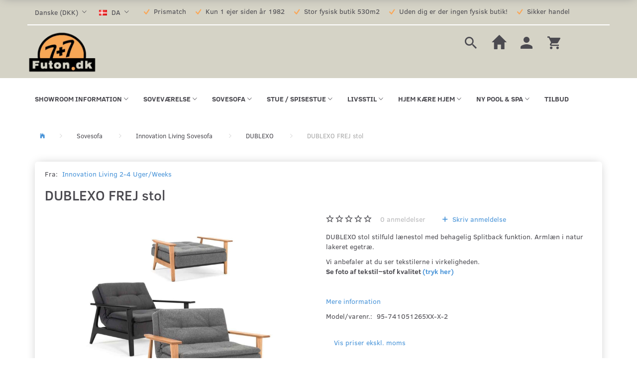

--- FILE ---
content_type: text/html; charset=UTF-8
request_url: https://futon.dk/dublexo-401/dublexo-frej-stol-p28257
body_size: 47136
content:
<!doctype html>
<html class="no-js  "
	lang="da"
>
<head>
			<title>DUBLEXO FREJ stol 7.650,00 DKK</title>
		<meta charset="utf-8">
		<meta http-equiv="X-UA-Compatible" content="IE=edge">
				<meta name="description" content="DUBLEXO FREJ stol. Høj kvalitet. DUBLEXO FREJ stol DUBLEXO med prisgaranti, hos 7+7 Futon ApS i København finder du DUBLEXO FREJ stol">
				<meta name="keywords" content="">
		<meta name="viewport" content="width=device-width, initial-scale=1">
											
	<meta property="og:site_name" content="FUTON møbel design. Udsalg af Madrasser, Sofa, Senge, Sovesofaer, Tatami måtter">
	<meta property="og:type" content="product">
	<meta property="og:title" content="DUBLEXO FREJ stol 7.650,00 DKK">
	<meta property="og:url" content="https://futon.dk/dublexo-401/dublexo-frej-stol-p28257">
	<meta property="og:image" content="https://futon.dk/media/cache/fb_image_thumb/product-images/28/25/7/Dublexo_Frej-chair1589749578.0126.jpg?1589749578">
	<meta property="og:description" content="DUBLEXO stol stilfuld lænestol med behagelig Splitback funktion. Armlæn i natur lakeret egetræ. 
Vi anbefaler at du ser tekstilerne i virkeligheden. Se foto af tekstil~stof kvalitet (tryk her) 
 ">
					<link rel="alternate" hreflang="x-default" href="https://futon.dk/dublexo-401/dublexo-frej-stol-p28257">
			<link rel="alternate" hreflang="da-dk" href="https://futon.dk/dublexo-401/dublexo-frej-stol-p28257">
		<link rel="alternate" hreflang="en-dk" href="https://futon.dk/en/dublexo-401/dublexo-frej-chair-p28257">
		
	<link rel="apple-touch-icon" href="/apple-touch-icon.png?v=344645886">
	<link rel="icon" href="/favicon.ico?v=1463363906">

			<noscript>
	<style>
		.mm-inner .dropup,
		.mm-inner .dropdown {
			position: relative !important;
		}

		.dropdown:hover > .dropdown-menu {
			display: block !important;
			visibility: visible !important;
			opacity: 1;
		}

		.image.loading {
			opacity: 1;
		}

		.search-popup:hover .search {
			display: block;
		}
	</style>
</noscript>

<link rel="stylesheet" href="/build/frontend-theme/480.04a0f6ae.css"><link rel="stylesheet" href="/build/frontend-theme/theme.f0617f44.css">
	
			<script id="obbIePolyfills">

	/**
	 * Object.assign() for IE11
	 * https://developer.mozilla.org/en-US/docs/Web/JavaScript/Reference/Global_Objects/Object/assign#Polyfill
	 */
	if (typeof Object.assign !== 'function') {

		Object.defineProperty(Object, 'assign', {

			value: function assign(target, varArgs) {

				// TypeError if undefined or null
				if (target == null) {
					throw new TypeError('Cannot convert undefined or null to object');
				}

				var to = Object(target);

				for (var index = 1; index < arguments.length; index++) {

					var nextSource = arguments[index];

					if (nextSource != null) {

						for (var nextKey in nextSource) {

							// Avoid bugs when hasOwnProperty is shadowed
							if (Object.prototype.hasOwnProperty.call(nextSource, nextKey)) {
								to[nextKey] = nextSource[nextKey];
							}
						}
					}
				}

				return to;
			},

			writable: true,
			configurable: true
		});
	}

</script>
<script id="obbJqueryShim">

		!function(){var n=[],t=function(t){n.push(t)},o={ready:function(n){t(n)}};window.jQuery=window.$=function(n){return"function"==typeof n&&t(n),o},document.addEventListener("obbReady",function(){for(var t=n.shift();t;)t(),t=n.shift()})}();

	
</script>

<script id="obbInit">

	document.documentElement.className += (self === top) ? ' not-in-iframe' : ' in-iframe';

	window.obb = {

		DEVMODE: false,

		components: {},

		constants: {
			IS_IN_IFRAME: (self !== top),
		},

		data: {
			possibleDiscountUrl: '/discount/check-product',
			possibleWishlistUrl: '/wishlist/check',
			buildSliderUrl: '/slider',
		},

		fn: {},

		jsServerLoggerEnabled: false,
	};

</script>
<script id="obbConstants">

	/** @lends obbConstants */
	obb.constants = {
		HOST: 'https://futon.dk',

		// Environment
		IS_PROD_MODE: true,
		IS_DEV_MODE: false,
		IS_TEST_MODE: false,
		IS_TEST_RUNNING: document.documentElement.hasAttribute('webdriver'),

		// Browser detection
		// https://stackoverflow.com/a/23522755/1949503
		IS_BROWSER_SAFARI: /^((?!chrome|android).)*safari/i.test(navigator.userAgent),

		// Current currency
		CURRENCY: 'Danske (DKK)',
		// Current currency
		CURRENCY_OPT: {
			'left': '',
			'right': ' DKK',
			'thousand': '.',
			'decimal': ',',
		},

		LOCALES: [{"code":"da","locale":"da_dk"},{"code":"en","locale":"en_us"}],

		// Common data attributes
		LAZY_LOAD_BOOL_ATTR: 'data-lazy-load',

		// Current language's localization id
		LOCALE_ID: 'da',

		// Shopping cart
		SHOPPINGCART_POPUP_STATUS: false,
		BROWSER_LANGUAGE_DETECTION_ENABLE: false,
		CART_COOKIE_GUEST_ID: '_gpp_gcid',
		CART_COOKIE_POPUP_FLAG: '_gpp_sc_popup',
		CART_IMAGE_WIDTH: '40',
		CART_IMAGE_HEIGHT: '40',

		COOKIE_FE_LIST_VIEW: '_gpp_shop_clw',
		COOKIE_FE_USER: '_gpp_y',
		COOKIE_FE_PURCHASE_SESSION: '_gpp_purchase_session',
		COOKIE_FE_TRACKING: '_gpp_tupv',
		COOKIE_FE_AGE: '_gpp_age',
		COOKIE_FE_LANGUAGE: '_gpp_shop_language',

		// Category page
		PRODUCT_LISTING_LAYOUT: 'grid',

		// Category filters
		FILTER_ANIMATION_DURATION: 400,
		FILTER_UPDATE_NUMBER_OF_PRODUCTS_DELAY: 400,
		FILTER_APPLY_DELAY: 2000,
		FILTER_PARAMS_WITH_MULTIPLE_VALUES_REGEXP: '^(av-\\d+|br|cat|stock|g-\\d+)$',

		// Viewport breakpoint widths
		viewport: {
			XP_MAX: 479,
			XS_MIN: 480,
			XS_MAX: 799,
			SM_MIN: 800,
			SM_MAX: 991,
			MD_MIN: 992,
			MD_MAX: 1199,
			LG_MIN: 1200,

			WIDTH_PARAM_IN_REQUEST: 'viewport_width',
			XP: 'xp',
			XS: 'xs',
			SM: 'sm',
			MD: 'md',
			LG: 'lg',
		},

		IS_SEARCH_AUTOCOMPLETE_ENABLED: true
	};

</script>

<script id="obbCookies">
	(function() {

		var obb = window.obb;

		obb.fn.setCookie = function setCookie(cname, cvalue, exdays) {
			var d = new Date();
			d.setTime(d.getTime() + (exdays * 24 * 60 * 60 * 1000));
			var expires = "expires=" + d.toUTCString();
			document.cookie = cname + "=" + cvalue + "; " + expires;
		};

		obb.fn.getCookie = function getCookie(cname) {
			var name = cname + "=";
			var ca = document.cookie.split(';');
			for (var i = 0; i < ca.length; i++) {
				var c = ca[i];
				while (c.charAt(0) == ' ') {
					c = c.substring(1);
				}
				if (c.indexOf(name) == 0) {
					return c.substring(name.length, c.length);
				}
			}
			return false;
		};

		
	})();
</script>

<script id="obbTranslations">

	/** @lends obbTranslations */
	obb.translations = {

		categories: "Kategorier",
		brands: "M\u00e6rker",
		products: "Produkter",
		pages: "Information",

		confirm: "Bekr\u00e6ft",
		confirmDelete: "Er du sikker p\u00e5 at du vil slette dette?",
		confirmDeleteWishlist: "Er du sikker p\u00e5 at du vil slette denne \u00f8nskeliste, med alt indhold?",

		add: "Tilf\u00f8j",
		moreWithEllipsis: "L\u00e6s mere...",

		foundProduct: "Fundet %s produkter",
		foundProducts: "%s produkter fundet",
		notAvailable: "Ikke tilg\u00e6ngelig",
		notFound: "Ikke fundet",
		pleaseChooseVariant: "V\u00e6lg venligst en variant",
		pleaseChooseAttribute: "V\u00e6lg venligst %s",
		pleaseChooseAttributes: "V\u00e6lg venligst %s og %s",

		viewAll: "Vis alle",
		viewAllFrom: "Se alle fra",
		quantityStep: "Denne vare s\u00e6lges kun i antal\/kolli af %s",
		quantityMinimum: "Minimum k\u00f8b af denne vare er %s",
		quantityMaximum: "Maks %s stk. kan k\u00f8bes af denne vare",

		notifications: {

			fillRequiredFields: "Ikke alle obligatoriske felter er udfyldt",
		},
		notAllProductAvaliableInSet: "Desv\u00e6rre er alle produkter i dette s\u00e6t ikke tilg\u00e6ngelige. V\u00e6lg en venligst en anden variant, eller fjern produkter som ikke er tilg\u00e6ngelige.",
		wasCopiedToClipboard: "Text was copied to clipboard",
	};

</script>


	
	<link rel="icon" href="/favicon.ico"><!-- Hotjar Tracking Code for http://futon.dk/ -->
<script>
    (function(h,o,t,j,a,r){
        h.hj=h.hj||function(){(h.hj.q=h.hj.q||[]).push(arguments)};
        h._hjSettings={hjid:277880,hjsv:5};
        a=o.getElementsByTagName('head')[0];
        r=o.createElement('script');r.async=1;
        r.src=t+h._hjSettings.hjid+j+h._hjSettings.hjsv;
        a.appendChild(r);
    })(window,document,'//static.hotjar.com/c/hotjar-','.js?sv=');
</script>
<link rel="dns-prefetch" href="//app.marketizator.com"/>    
<script type="text/javascript" src="//d2tgfbvjf3q6hn.cloudfront.net/js/uba5a2c.js"></script>
	
<script async src="https://www.googletagmanager.com/gtag/js?id=G-4NWXHH27YK"></script>
<script id="OBBGoogleAnalytics4">
	window.dataLayer = window.dataLayer || [];

	function gtag() {
		dataLayer.push(arguments);
	}

	gtag('js', new Date());

	gtag('config', 'G-4NWXHH27YK', {
		'anonymize_ip': false
		 });


	gtag('event', 'view_item', {
		currency: "DKK",
		value: 7650,
		items: [
			{
				"item_id": "28257",
				"item_name": "DUBLEXO\u0020FREJ\u0020stol",
				"item_brand": "Innovation\u0020Living\u0020\u00202\u002D4\u0020\u0020Uger\/Weeks",
				"item_category": "Sovesofa\u0020\/\u0020Innovation\u0020Living\u0020Sovesofa\u0020\/\u0020DUBLEXO",
				"quantity": 1,
				"price": 7650,
				"url": "https://futon.dk/dublexo-401/dublexo-frej-stol-p28257",
				"image_url": "https://futon.dk/media/cache/product_info_main_thumb/product-images/28/25/7/Dublexo_Frej-chair1589749578.0126.jpg"
			}
		]
	});



</script>
<meta name="google-site-verification" content="u6ikpqFMB0fWJV6DWxpPR-rqsvqvKygY0hoYCHy1sIM" /><!-- Facebook Conversion Code for Checkouts -->
<script>(function() {
		var _fbq = window._fbq || (window._fbq = []);
		if (!_fbq.loaded) {
			var fbds = document.createElement('script');
			fbds.async = true;
			fbds.src = '//connect.facebook.net/en_US/fbds.js';
			var s = document.getElementsByTagName('script')[0];
			s.parentNode.insertBefore(fbds, s);
			_fbq.loaded = true;
		}
	})();
	window._fbq = window._fbq || [];
	window._fbq.push(['track', '1807017319550607', {'value':'','currency':'DKK'}]);
</script>
<noscript><img height="1" width="1" alt="" style="display:none" src="https://www.facebook.com/tr?ev='1807017319550607'&cd[value]=&cd[currency]=DKK&noscript=1" /></noscript><!-- Global site tag (gtag.js) - Google Ads: 969603786 -->
<script async src="https://www.googletagmanager.com/gtag/js?id=AW-969603786"></script>
<script>
  window.dataLayer = window.dataLayer || [];
  function gtag(){dataLayer.push(arguments);}
  gtag('js', new Date());

  gtag('config', 'AW-969603786');
</script><!-- Google Tag Manager -->
<noscript>
<iframe
	src='//www.googletagmanager.com/ns.html?id=GTM-P9XDFGJ'
	height='0' width='0' style='display:none;visibility:hidden'>
</iframe>
</noscript>
<script>(function(w,d,s,l,i){w[l]=w[l]||[];w[l].push({'gtm.start':
		new Date().getTime(),event:'gtm.js'});var f=d.getElementsByTagName(s)[0],
		j=d.createElement(s),dl=l!='dataLayer'?'&l='+l:'';j.async=true;j.src=
				'//www.googletagmanager.com/gtm.js?id='+i+dl;f.parentNode.insertBefore(j,f);
	})(window,document,'script','dataLayer','GTM-P9XDFGJ');</script>
<!-- End Google Tag Manager --><script src="https://my.anyday.io/price-widget/anyday-price-widget.js" type="module" async></script>
</head>

<body class="	page-product pid28257 	
 ">
	<!-- Google Tag Manager -->
<noscript>
<iframe
	src='//www.googletagmanager.com/ns.html?id=GTM-NDHV9CX'
	height='0' width='0' style='display:none;visibility:hidden'>
</iframe>
</noscript>
<script>(function(w,d,s,l,i){w[l]=w[l]||[];w[l].push({'gtm.start':
		new Date().getTime(),event:'gtm.js'});var f=d.getElementsByTagName(s)[0],
		j=d.createElement(s),dl=l!='dataLayer'?'&l='+l:'';j.async=true;j.src=
				'//www.googletagmanager.com/gtm.js?id='+i+dl;f.parentNode.insertBefore(j,f);
	})(window,document,'script','dataLayer','GTM-NDHV9CX');</script>
<!-- End Google Tag Manager -->

	<div id="page-wrapper" class="page-wrapper">

		<section id="page-inner" class="page-inner">

			<header id="header" class="site-header">
									
<div
	class="navbar-default navbar-mobile visible-xp-block visible-xs-block "
	data-hook="mobileNavbar"
	role="tabpanel"
>
	<div class="container">

		<div class="clearfix">
			
<div
	class="sidebar-toggle-wrap visible-xp-block visible-xs-block pull-left"
>
	<button
		class="btn btn-default sidebar-toggle sidebar-toggle-general"
		data-hook="toggleMobileMenu"
	>
		<i class="icon-bars">
			<span class="sr-only">Skifte navigation</span>
			<span class="icon-bar"></span>
			<span class="icon-bar"></span>
			<span class="icon-bar"></span>
		</i>
		<span>Menu</span>
	</button>
</div>

			<ul class="nav navbar-nav nav-pills navbar-mobile-tabs pull-right">

				<li>
					<a
						class="toggle-tab-search"
						title="Søg"
						data-hook="mobileNavbar-toggleSearch"
						href="#navbarMobileSearch"
						data-toggle="pill"
					>
						<i class="glyphicon glyphicon-search"></i>
					</a>
				</li>
				<li>
    				<a
    					class="toggle-tab-home flex-column-center"
    					hook="mobileNavbar-toggleHome"
    					href="/"
    				>
    					<i class="glyphicon glyphicon-home"></i>
    				</a>
    			</li>
								<li>
										
<a class="wishlist"
   id="wishlist-link"
   href="/user/check?go=/wishlist/"
   title="Favoritter"
	   data-show-modal-and-set-href-as-form-action=""
   data-target="#login-modal"
		>
	<i class="glyphicon glyphicon-heart"></i>
	<span class="title hidden-xp hidden-xs">
		Favoritter
	</span>
</a>

				</li>
				
				<li>
											<a
							class="login"
							data-hook="mobileNavbar-loginButton"
							title="Login"
							href="/user/"
							data-toggle="modal"
							data-target="#login-modal"
						>
							<i class="glyphicon glyphicon-user"></i>
						</a>
									</li>

									<li>
						<a
							class="toggle-tab-minicart "
							title="Cart"
							data-hook="mobileNavbar-toggleMinicart"
							href="#navbarMobileMinicart"
							data-toggle="pill"
						>
							<i class="glyphicon glyphicon-shopping-cart"></i>
							<span class="count badge"></span>
						</a>
					</li>
				
			</ul>
		</div>

		<div class="tab-content">
			<div
				class="tab-pane fade page-content tab-search"
				id="navbarMobileSearch"
				data-hook="mobileNavbar-search"
				role="tabpanel"
			>
				
<form method="GET"
	  action="/search/"
	  class="dropdown search "
	  data-target="modal"
	  
>
			
	<input
		id="search-input-desktop"
		type="search"
		class="form-control search-autocomplete"
		name="q"
		maxlength="255"
		placeholder="Søg"
		value=""
		data-request-url="/search/suggestion/"
		aria-haspopup="true"
		aria-expanded="false"
			>
		<button class="btn" type="submit" aria-label="Søg">
			<i class="glyphicon glyphicon-search"></i>
		</button>
		<div class="dropdown-menu w-100 search-output-container">
			<div class="suggestions d-none">
				<b>Forslag: </b>
				<div class="suggestion-terms"></div>
			</div>
			<div class="main">
				<div class="search-content empty" data-section="products" id="search-results-products">
					<ul class="mt-2 custom search-list"></ul>
					<p class="search-suggestion-empty">Ingen resultater fundet</p>
					<button name="view" type="submit" class="btn btn-link">
						Vis alle resultater <span>(0)</span>
					</button>
				</div>
			</div>
		</div>
				<style>
			form.search .dropdown-menu li .image {
				max-width: 100px;
			}
		</style>

	</form>
			</div>
			<div
				class="tab-pane fade page-content tab-userbar"
				id="navbarMobileUserbar"
				data-hook="mobileNavbar-userMenu"
				role="tabpanel"
			>
				<ul class="nav navbar-nav">
					

						<li>
									
<a class="wishlist"
   id="wishlist-link"
   href="/user/check?go=/wishlist/"
   title="Favoritter"
	   data-show-modal-and-set-href-as-form-action=""
   data-target="#login-modal"
		>
	<i class="glyphicon glyphicon-heart"></i>
	<span class="title hidden-xp hidden-xs">
		Favoritter
	</span>
</a>

			</li>
				<li>
			<a class="login login-link"
   href="/user/"
   title="Login"
   data-toggle="modal"
   data-target="#login-modal"
	>
	<i class="glyphicon glyphicon-user"></i>
	<span class="title">
		Log ind
	</span>
</a>
		</li>
	
				</ul>
			</div>
							<div
					class="tab-pane fade page-content tab-minicart"
					id="navbarMobileMinicart"
					data-hook="mobileNavbar-minicart"
					role="tabpanel"
				>
					

	<div class="cart cart-wide panel panel-default  "
		
	>
		<div class="panel-heading">
			Indkøbskurv
		</div>

		<div class="panel-body"
			 data-reload-name="cart"
			 data-reload-url="/cart/show/cartbody_minified/wide"
		>
			

	<div class="inner empty">
		<span class="empty-cart-message">
			Din indkøbskurv er tom!
		</span>
	</div>




			
	<div class="cards ">
					<img src="https://futon.dk/media/cache/small_cards/images/certificates/dankort.gif" alt="paymentlogo">
					<img src="https://futon.dk/media/cache/small_cards/images/certificates/edankort.gif" alt="paymentlogo">
					<img src="https://futon.dk/media/cache/small_cards/images/certificates/jcb.gif" alt="paymentlogo">
					<img src="https://futon.dk/media/cache/small_cards/images/certificates/maestro.gif" alt="paymentlogo">
					<img src="https://futon.dk/media/cache/small_cards/images/certificates/mastercard.gif" alt="paymentlogo">
					<img src="https://futon.dk/media/cache/small_cards/images/certificates/visa.gif" alt="paymentlogo">
					<img src="https://futon.dk/media/cache/small_cards/images/certificates/visa_electron.gif" alt="paymentlogo">
			</div>
		</div>

		<div class="panel-footer">

			<form action="/checkout">
				<button type="submit" class="btn btn-primary btn-block">
					Til kassen
				</button>
			</form>

			<form action="/cart/">
				<button type="submit" class="btn btn-default btn-block">
					Se indkøbskurv
				</button>
			</form>
		</div>

	</div>
				</div>
					</div>

	</div>
</div>														<nav class="navbar hidden-block-just-to-show-brands-on-mobile mm navbar-default" style="">  	<div class="container">  		<div class="collapse navbar-collapse" style="">  			  		



					
		<ul class="horizontal-categories-menu nav navbar-nav hidden-block-just-to-show-brands-on-mobile navbar-nav mm-inner max-level-3 has-brands">
											
						 	
													
	<li class="cid745 level1 has-children dropdown mm-columns-2"
					data-dropdown-align="center"
			>
		<a class="dropdown-toggle"
		   href="/showroom-information-745/"
							data-toggle="dropdown"
				data-hover="dropdown"
				data-link-is-clickable
					>
			
			<span class="col-title">
				<span class="title">Showroom information</span>

				
				<span class="caret"></span>
				</span>
		</a>

											
								<ul class="dropdown-menu hidden mm-content">
				
											
			<li class="mm-column col-sm-1" style="width: 50%;">
			<ul>
																																						
		
						
	<li class="cid446 level2 mm-cell"
			>
		<a class=""
		   href="/varer-i-udstillingen-446/"
					>
			
			<span class="col-title">
				<span class="title">Varer i udstillingen</span>

				
				</span>
		</a>

						
			</li>

																		</ul>
		</li>
			<li class="mm-column col-sm-1" style="width: 50%;">
			<ul>
																																						
		
						
	<li class="cid469 level2 mm-cell"
			>
		<a class=""
		   href="/aabningstider-469/"
					>
			
			<span class="col-title">
				<span class="title">Åbningstider</span>

				
				</span>
		</a>

						
			</li>

																																																	
		
						
	<li class="cid810 level2 mm-cell"
			>
		<a class=""
		   href="/fragt-og-leveringsservices-810/"
					>
			
			<span class="col-title">
				<span class="title">Fragt- og leveringsservices</span>

				
				</span>
		</a>

						
			</li>

																																																																																										</ul>
		</li>
	
		
							</ul>
			</li>

											
						 	
													
	<li class="cid51 level1 has-children dropdown mm-columns-5"
					data-dropdown-align="center"
			>
		<a class="dropdown-toggle"
		   href="/sovevaerelse-51/"
							data-toggle="dropdown"
				data-hover="dropdown"
				data-link-is-clickable
					>
			
			<span class="col-title">
				<span class="title">Soveværelse</span>

				
				<span class="caret"></span>
				</span>
		</a>

											
								<ul class="dropdown-menu hidden mm-content">
				
											
			<li class="mm-column col-sm-1" style="width: 20%;">
			<ul>
																																						
		
											
	<li class="cid743 level2 has-children mm-cell"
			>
		<a class=""
		   href="/senge-743/"
					>
			
			<span class="col-title">
				<span class="title">Senge</span>

				
				</span>
		</a>

											
								<ul class="">
				
																			
		
			
	<li class="cid829 level3"
			>
		<a class=""
		   href="/sengerammer-til-madrasser-829/"
					>
			
			<span class="col-title">
				<span class="title">Sengerammer til madrasser</span>

				
				</span>
		</a>

											
			</li>

															
		
			
	<li class="cid828 level3"
			>
		<a class=""
		   href="/skybedd-opbevarings-senge-828/"
					>
			
			<span class="col-title">
				<span class="title">SkyBedd opbevarings senge</span>

				
				</span>
		</a>

											
			</li>

												</ul>
			</li>

																		</ul>
		</li>
			<li class="mm-column col-sm-1" style="width: 20%;">
			<ul>
																																						
		
											
	<li class="cid57 level2 has-children mm-cell"
			>
		<a class=""
		   href="/madrasser-57/"
					>
			
			<span class="col-title">
				<span class="title">Madrasser</span>

				
				</span>
		</a>

											
								<ul class="">
				
																			
		
			
	<li class="cid761 level3"
			>
		<a class=""
		   href="/futon-madrasser-761/"
					>
			
			<span class="col-title">
				<span class="title">Futon madrasser</span>

				
				</span>
		</a>

											
			</li>

															
		
			
	<li class="cid795 level3"
			>
		<a class=""
		   href="/klassisk-madrasser-795/"
					>
			
			<span class="col-title">
				<span class="title">Klassisk madrasser</span>

				
				</span>
		</a>

											
			</li>

															
		
			
	<li class="cid602 level3"
			>
		<a class=""
		   href="/premium-madrasser-602/"
					>
			
			<span class="col-title">
				<span class="title">Premium madrasser</span>

				
				</span>
		</a>

											
			</li>

															
		
			
	<li class="cid831 level3"
			>
		<a class=""
		   href="/springmadrasser-831/"
					>
			
			<span class="col-title">
				<span class="title">Springmadrasser</span>

				
				</span>
		</a>

											
			</li>

															
		
			
	<li class="cid750 level3"
			>
		<a class=""
		   href="/innovation-living-madrasser-750/"
					>
			
			<span class="col-title">
				<span class="title">Innovation Living madrasser</span>

				
				</span>
		</a>

											
			</li>

															
		
			
	<li class="cid820 level3"
			>
		<a class=""
		   href="/karup-design-madrasser-820/"
					>
			
			<span class="col-title">
				<span class="title">Karup Design madrasser</span>

				
				</span>
		</a>

											
			</li>

															
		
			
	<li class="cid150 level3"
			>
		<a class=""
		   href="/madrasser-til-boernesenge-150/"
					>
			
			<span class="col-title">
				<span class="title">Madrasser til børnesenge</span>

				
				</span>
		</a>

											
			</li>

															
		
			
	<li class="cid749 level3"
			>
		<a class=""
		   href="/rullemadrasser-749/"
					>
			
			<span class="col-title">
				<span class="title">Rullemadrasser</span>

				
				</span>
		</a>

											
			</li>

															
		
			
	<li class="cid126 level3"
			>
		<a class=""
		   href="/topmadras-126/"
					>
			
			<span class="col-title">
				<span class="title">Topmadras</span>

				
				</span>
		</a>

											
			</li>

															
		
			
	<li class="cid722 level3"
			>
		<a class=""
		   href="/madrasbetraek-722/"
					>
			
			<span class="col-title">
				<span class="title">Madrasbetræk</span>

				
				</span>
		</a>

											
			</li>

												</ul>
			</li>

																		</ul>
		</li>
			<li class="mm-column col-sm-1" style="width: 20%;">
			<ul>
																																						
		
											
	<li class="cid708 level2 has-children mm-cell"
			>
		<a class=""
		   href="/sengetoej-linned-708/"
					>
			
			<span class="col-title">
				<span class="title">Sengetøj &amp; Linned</span>

				
				</span>
		</a>

											
								<ul class="">
				
																			
		
			
	<li class="cid709 level3"
			>
		<a class=""
		   href="/hovedpuder-709/"
					>
			
			<span class="col-title">
				<span class="title">Hovedpuder</span>

				
				</span>
		</a>

											
			</li>

															
		
			
	<li class="cid711 level3"
			>
		<a class=""
		   href="/hovedpude-pudebetraek-711/"
					>
			
			<span class="col-title">
				<span class="title">Hovedpude Pudebetræk</span>

				
				</span>
		</a>

											
			</li>

															
		
			
	<li class="cid710 level3"
			>
		<a class=""
		   href="/sengetoej-saet-710/"
					>
			
			<span class="col-title">
				<span class="title">Sengetøj sæt</span>

				
				</span>
		</a>

											
			</li>

															
		
			
	<li class="cid715 level3"
			>
		<a class=""
		   href="/lagen-715/"
					>
			
			<span class="col-title">
				<span class="title">Lagen</span>

				
				</span>
		</a>

											
			</li>

															
		
			
	<li class="cid716 level3"
			>
		<a class=""
		   href="/dyne-716/"
					>
			
			<span class="col-title">
				<span class="title">Dyne</span>

				
				</span>
		</a>

											
			</li>

												</ul>
			</li>

																		</ul>
		</li>
			<li class="mm-column col-sm-1" style="width: 20%;">
			<ul>
																																						
		
											
	<li class="cid788 level2 has-children mm-cell"
			>
		<a class=""
		   href="/andre-sovevaerelsesprodukter-788/"
					>
			
			<span class="col-title">
				<span class="title">Andre soveværelsesprodukter</span>

				
				</span>
		</a>

											
								<ul class="">
				
																			
		
			
	<li class="cid378 level3"
			>
		<a class=""
		   href="/sengebord-natbord-sidebord-378/"
					>
			
			<span class="col-title">
				<span class="title">Sengebord - Natbord - sidebord</span>

				
				</span>
		</a>

											
			</li>

															
		
			
	<li class="cid789 level3"
			>
		<a class=""
		   href="/sengetoejsskuffer-789/"
					>
			
			<span class="col-title">
				<span class="title">Sengetøjsskuffer</span>

				
				</span>
		</a>

											
			</li>

												</ul>
			</li>

																		</ul>
		</li>
			<li class="mm-column col-sm-1" style="width: 20%;">
			<ul>
																																																																																																	</ul>
		</li>
	
		
							</ul>
			</li>

											
						 	
													
	<li class="cid52 level1 parent has-children dropdown mm-fw mm-columns-6"
					data-dropdown-align="center"
			>
		<a class="dropdown-toggle"
		   href="/sovesofa-52/"
							data-toggle="dropdown"
				data-hover="dropdown"
				data-link-is-clickable
					>
			
			<span class="col-title">
				<span class="title">Sovesofa</span>

				
				<span class="caret"></span>
				</span>
		</a>

											
								<ul class="dropdown-menu hidden mm-content">
				
											
			<li class="mm-column col-sm-1" style="width: 16.666666666667%;">
			<ul>
																																						
		
											
	<li class="cid213 level2 has-children mm-cell"
			>
		<a class=""
		   href="/grupperet-i-stoerrelse-213/"
					>
			
			<span class="col-title">
				<span class="title">Grupperet i størrelse</span>

				
				</span>
		</a>

											
								<ul class="">
				
																			
		
			
	<li class="cid318 level3"
			>
		<a class=""
		   href="/70x200-cm-318/"
					>
			
			<span class="col-title">
				<span class="title">70x200 cm</span>

				
				</span>
		</a>

											
			</li>

															
		
			
	<li class="cid220 level3"
			>
		<a class=""
		   href="/75x200-cm-220/"
					>
			
			<span class="col-title">
				<span class="title">75x200 cm</span>

				
				</span>
		</a>

											
			</li>

															
		
			
	<li class="cid599 level3"
			>
		<a class=""
		   href="/80x195-cm-599/"
					>
			
			<span class="col-title">
				<span class="title">80x195 cm</span>

				
				</span>
		</a>

											
			</li>

															
		
			
	<li class="cid214 level3"
			>
		<a class=""
		   href="/80x200-cm-214/"
					>
			
			<span class="col-title">
				<span class="title">80x200 cm</span>

				
				</span>
		</a>

											
			</li>

															
		
			
	<li class="cid277 level3"
			>
		<a class=""
		   href="/80x210-cm-277/"
					>
			
			<span class="col-title">
				<span class="title">80x210 cm</span>

				
				</span>
		</a>

											
			</li>

															
		
			
	<li class="cid383 level3"
			>
		<a class=""
		   href="/90x200-cm-383/"
					>
			
			<span class="col-title">
				<span class="title">90x200 cm</span>

				
				</span>
		</a>

											
			</li>

															
		
			
	<li class="cid281 level3"
			>
		<a class=""
		   href="/115x210-cm-281/"
					>
			
			<span class="col-title">
				<span class="title">115x210 cm</span>

				
				</span>
		</a>

											
			</li>

															
		
			
	<li class="cid215 level3"
			>
		<a class=""
		   href="/120x200-cm-215/"
					>
			
			<span class="col-title">
				<span class="title">120x200 cm</span>

				
				</span>
		</a>

											
			</li>

															
		
			
	<li class="cid336 level3"
			>
		<a class=""
		   href="/130x190-cm-336/"
					>
			
			<span class="col-title">
				<span class="title">130x190 cm</span>

				
				</span>
		</a>

											
			</li>

															
		
			
	<li class="cid224 level3"
			>
		<a class=""
		   href="/130x200-cm-224/"
					>
			
			<span class="col-title">
				<span class="title">130x200 cm</span>

				
				</span>
		</a>

											
			</li>

															
		
			
	<li class="cid235 level3"
			>
		<a class=""
		   href="/135x200-cm-235/"
					>
			
			<span class="col-title">
				<span class="title">135x200 cm.</span>

				
				</span>
		</a>

											
			</li>

															
		
			
	<li class="cid488 level3"
			>
		<a class=""
		   href="/140x195-cm-488/"
					>
			
			<span class="col-title">
				<span class="title">140x195 cm</span>

				
				</span>
		</a>

											
			</li>

															
		
			
	<li class="cid216 level3"
			>
		<a class=""
		   href="/140x200-cm-216/"
					>
			
			<span class="col-title">
				<span class="title">140x200 cm</span>

				
				</span>
		</a>

											
			</li>

															
		
			
	<li class="cid415 level3"
			>
		<a class=""
		   href="/140x210-cm-415/"
					>
			
			<span class="col-title">
				<span class="title">140x210 cm</span>

				
				</span>
		</a>

											
			</li>

															
		
			
	<li class="cid578 level3"
			>
		<a class=""
		   href="/145x200-cm-578/"
					>
			
			<span class="col-title">
				<span class="title">145x200 cm</span>

				
				</span>
		</a>

											
			</li>

															
		
			
	<li class="cid721 level3"
			>
		<a class=""
		   href="/145x300-cm-721/"
					>
			
			<span class="col-title">
				<span class="title">145x300 cm</span>

				
				</span>
		</a>

											
			</li>

															
		
			
	<li class="cid399 level3"
			>
		<a class=""
		   href="/150x200-cm-399/"
					>
			
			<span class="col-title">
				<span class="title">150x200 cm</span>

				
				</span>
		</a>

											
			</li>

															
		
			
	<li class="cid391 level3"
			>
		<a class=""
		   href="/155x200-cm-391/"
					>
			
			<span class="col-title">
				<span class="title">155x200 cm</span>

				
				</span>
		</a>

											
			</li>

															
		
			
	<li class="cid510 level3"
			>
		<a class=""
		   href="/160x195-cm-510/"
					>
			
			<span class="col-title">
				<span class="title">160x195 cm</span>

				
				</span>
		</a>

											
			</li>

															
		
			
	<li class="cid218 level3"
			>
		<a class=""
		   href="/160x200-cm-218/"
					>
			
			<span class="col-title">
				<span class="title">160x200 cm</span>

				
				</span>
		</a>

											
			</li>

															
		
			
	<li class="cid693 level3"
			>
		<a class=""
		   href="/180x195-cm-693/"
					>
			
			<span class="col-title">
				<span class="title">180x195 cm</span>

				
				</span>
		</a>

											
			</li>

												</ul>
			</li>

																		</ul>
		</li>
			<li class="mm-column col-sm-1" style="width: 16.666666666667%;">
			<ul>
																																						
		
											
	<li class="cid243 level2 has-children mm-cell"
			>
		<a class=""
		   href="/futon-sofa-modeller-243/"
					>
			
			<span class="col-title">
				<span class="title">Futon Sofa modeller</span>

				
				</span>
		</a>

											
								<ul class="">
				
																			
		
			
	<li class="cid289 level3"
			>
		<a class=""
		   href="/aslak-sofa-289/"
					>
			
			<span class="col-title">
				<span class="title">ASLAK sofa</span>

				
				</span>
		</a>

											
			</li>

															
		
			
	<li class="cid364 level3"
			>
		<a class=""
		   href="/balder-sofaer-364/"
					>
			
			<span class="col-title">
				<span class="title">BALDER sofaer</span>

				
				</span>
		</a>

											
			</li>

															
		
			
	<li class="cid262 level3"
			>
		<a class=""
		   href="/beat-daybed-262/"
					>
			
			<span class="col-title">
				<span class="title">BEAT Daybed</span>

				
				</span>
		</a>

											
			</li>

															
		
			
	<li class="cid261 level3"
			>
		<a class=""
		   href="/bebop-daybed-261/"
					>
			
			<span class="col-title">
				<span class="title">BEBOP Daybed</span>

				
				</span>
		</a>

											
			</li>

															
		
			
	<li class="cid260 level3"
			>
		<a class=""
		   href="/colpus-sofaer-260/"
					>
			
			<span class="col-title">
				<span class="title">COLPUS sofaer</span>

				
				</span>
		</a>

											
			</li>

															
		
			
	<li class="cid259 level3"
			>
		<a class=""
		   href="/fraction-sofaer-259/"
					>
			
			<span class="col-title">
				<span class="title">FRACTION sofaer</span>

				
				</span>
		</a>

											
			</li>

															
		
			
	<li class="cid763 level3"
			>
		<a class=""
		   href="/fresh-sofa-763/"
					>
			
			<span class="col-title">
				<span class="title">FRESH sofa</span>

				
				</span>
		</a>

											
			</li>

															
		
			
	<li class="cid523 level3"
			>
		<a class=""
		   href="/grab-sofa-523/"
					>
			
			<span class="col-title">
				<span class="title">GRAB sofa</span>

				
				</span>
		</a>

											
			</li>

															
		
			
	<li class="cid597 level3"
			>
		<a class=""
		   href="/junus-sofa-597/"
					>
			
			<span class="col-title">
				<span class="title">JUNUS sofa</span>

				
				</span>
		</a>

											
			</li>

															
		
			
	<li class="cid610 level3"
			>
		<a class=""
		   href="/lean-sofa-610/"
					>
			
			<span class="col-title">
				<span class="title">LEAN sofa</span>

				
				</span>
		</a>

											
			</li>

															
		
			
	<li class="cid371 level3"
			>
		<a class=""
		   href="/mimer-sofa-371/"
					>
			
			<span class="col-title">
				<span class="title">MIMER sofa</span>

				
				</span>
		</a>

											
			</li>

															
		
			
	<li class="cid254 level3"
			>
		<a class=""
		   href="/minimum-sofa-254/"
					>
			
			<span class="col-title">
				<span class="title">MINIMUM sofa</span>

				
				</span>
		</a>

											
			</li>

															
		
			
	<li class="cid256 level3"
			>
		<a class=""
		   href="/rollo-daybed-256/"
					>
			
			<span class="col-title">
				<span class="title">ROLLO Daybed</span>

				
				</span>
		</a>

											
			</li>

															
		
			
	<li class="cid608 level3"
			>
		<a class=""
		   href="/roots-lounge-608/"
					>
			
			<span class="col-title">
				<span class="title">ROOTS Lounge</span>

				
				</span>
		</a>

											
			</li>

															
		
			
	<li class="cid821 level3"
			>
		<a class=""
		   href="/unwind-sofaer-821/"
					>
			
			<span class="col-title">
				<span class="title">UNWIND sofaer</span>

				
				</span>
		</a>

											
			</li>

															
		
			
	<li class="cid836 level3"
			>
		<a class=""
		   href="/madrasser-til-futon-sofaer-836/"
					>
			
			<span class="col-title">
				<span class="title">Madrasser til Futon sofaer</span>

				
				</span>
		</a>

											
			</li>

															
		
			
	<li class="cid757 level3"
			>
		<a class=""
		   href="/futon-reservedele-757/"
					>
			
			<span class="col-title">
				<span class="title">Futon Reservedele</span>

				
				</span>
		</a>

											
			</li>

												</ul>
			</li>

																		</ul>
		</li>
			<li class="mm-column col-sm-1" style="width: 16.666666666667%;">
			<ul>
																																						
		
											
	<li class="cid244 level2 parent has-children mm-cell"
			>
		<a class=""
		   href="/innovation-living-sovesofa-244/"
					>
			
			<span class="col-title">
				<span class="title">Innovation Living Sovesofa</span>

				
				</span>
		</a>

											
								<ul class="">
				
																			
		
			
	<li class="cid483 level3"
			>
		<a class=""
		   href="/bifrost-deluxe-excess-lounger-483/"
					>
			
			<span class="col-title">
				<span class="title">BIFROST Deluxe Excess Lounger</span>

				
				</span>
		</a>

											
			</li>

															
		
			
	<li class="cid480 level3"
			>
		<a class=""
		   href="/bragi-sofa-480/"
					>
			
			<span class="col-title">
				<span class="title">BRAGI sofa</span>

				
				</span>
		</a>

											
			</li>

															
		
			
	<li class="cid481 level3"
			>
		<a class=""
		   href="/cassius-deluxe-excess-lounger-481/"
					>
			
			<span class="col-title">
				<span class="title">CASSIUS Deluxe Excess Lounger</span>

				
				</span>
		</a>

											
			</li>

															
		
			
	<li class="cid598 level3"
			>
		<a class=""
		   href="/cosial-sofa-598/"
					>
			
			<span class="col-title">
				<span class="title">COSIAL sofa</span>

				
				</span>
		</a>

											
			</li>

															
		
			
	<li class="cid473 level3"
			>
		<a class=""
		   href="/cubed-473/"
					>
			
			<span class="col-title">
				<span class="title">CUBED</span>

				
				</span>
		</a>

											
			</li>

															
		
			
	<li class="cid401 level3 active"
			>
		<a class=""
		   href="/dublexo-401/"
					>
			
			<span class="col-title">
				<span class="title">DUBLEXO</span>

				
				</span>
		</a>

											
			</li>

															
		
			
	<li class="cid487 level3"
			>
		<a class=""
		   href="/eivor-sofa-487/"
					>
			
			<span class="col-title">
				<span class="title">EIVOR sofa</span>

				
				</span>
		</a>

											
			</li>

															
		
			
	<li class="cid408 level3"
			>
		<a class=""
		   href="/frode-sofa-408/"
					>
			
			<span class="col-title">
				<span class="title">FRODE Sofa</span>

				
				</span>
		</a>

											
			</li>

															
		
			
	<li class="cid276 level3"
			>
		<a class=""
		   href="/ghia-daybed-276/"
					>
			
			<span class="col-title">
				<span class="title">GHIA daybed</span>

				
				</span>
		</a>

											
			</li>

															
		
			
	<li class="cid550 level3"
			>
		<a class=""
		   href="/idun-sofaer-550/"
					>
			
			<span class="col-title">
				<span class="title">IDUN sofaer</span>

				
				</span>
		</a>

											
			</li>

															
		
			
	<li class="cid414 level3"
			>
		<a class=""
		   href="/long-horn-excess-414/"
					>
			
			<span class="col-title">
				<span class="title">LONG HORN Excess</span>

				
				</span>
		</a>

											
			</li>

															
		
			
	<li class="cid694 level3"
			>
		<a class=""
		   href="/luoma-sofa-694/"
					>
			
			<span class="col-title">
				<span class="title">LUOMA sofa</span>

				
				</span>
		</a>

											
			</li>

															
		
			
	<li class="cid563 level3"
			>
		<a class=""
		   href="/malloy-sofa-563/"
					>
			
			<span class="col-title">
				<span class="title">MALLOY sofa</span>

				
				</span>
		</a>

											
			</li>

															
		
			
	<li class="cid520 level3"
			>
		<a class=""
		   href="/narvi-sofa-520/"
					>
			
			<span class="col-title">
				<span class="title">NARVI sofa</span>

				
				</span>
		</a>

											
			</li>

															
		
			
	<li class="cid698 level3"
			>
		<a class=""
		   href="/newilla-sofa-698/"
					>
			
			<span class="col-title">
				<span class="title">NEWILLA sofa</span>

				
				</span>
		</a>

											
			</li>

															
		
			
	<li class="cid696 level3"
			>
		<a class=""
		   href="/nolis-daybed-sofa-696/"
					>
			
			<span class="col-title">
				<span class="title">NOLIS Daybed sofa</span>

				
				</span>
		</a>

											
			</li>

															
		
			
	<li class="cid562 level3"
			>
		<a class=""
		   href="/nordham-sofa-562/"
					>
			
			<span class="col-title">
				<span class="title">NORDHAM sofa</span>

				
				</span>
		</a>

											
			</li>

															
		
			
	<li class="cid521 level3"
			>
		<a class=""
		   href="/olan-sofa-521/"
					>
			
			<span class="col-title">
				<span class="title">OLAN sofa</span>

				
				</span>
		</a>

											
			</li>

															
		
			
	<li class="cid462 level3"
			>
		<a class=""
		   href="/oldschool-462/"
					>
			
			<span class="col-title">
				<span class="title">OLDSCHOOL</span>

				
				</span>
		</a>

											
			</li>

															
		
			
	<li class="cid397 level3"
			>
		<a class=""
		   href="/osvald-sofaer-397/"
					>
			
			<span class="col-title">
				<span class="title">OSVALD sofaer</span>

				
				</span>
		</a>

											
			</li>

															
		
			
	<li class="cid596 level3"
			>
		<a class=""
		   href="/puri-daybed-596/"
					>
			
			<span class="col-title">
				<span class="title">PURI daybed</span>

				
				</span>
		</a>

											
			</li>

															
		
			
	<li class="cid580 level3"
			>
		<a class=""
		   href="/pyxis-sofa-580/"
					>
			
			<span class="col-title">
				<span class="title">PYXIS sofa</span>

				
				</span>
		</a>

											
			</li>

															
		
			
	<li class="cid266 level3"
			>
		<a class=""
		   href="/recast-266/"
					>
			
			<span class="col-title">
				<span class="title">RECAST</span>

				
				</span>
		</a>

											
			</li>

															
		
			
	<li class="cid566 level3"
			>
		<a class=""
		   href="/revivus-sofa-566/"
					>
			
			<span class="col-title">
				<span class="title">REVIVUS sofa</span>

				
				</span>
		</a>

											
			</li>

															
		
			
	<li class="cid542 level3"
			>
		<a class=""
		   href="/salla-sofa-542/"
					>
			
			<span class="col-title">
				<span class="title">SALLA sofa</span>

				
				</span>
		</a>

											
			</li>

															
		
			
	<li class="cid396 level3"
			>
		<a class=""
		   href="/sigmund-sofa-396/"
					>
			
			<span class="col-title">
				<span class="title">SIGMUND sofa</span>

				
				</span>
		</a>

											
			</li>

															
		
			
	<li class="cid251 level3"
			>
		<a class=""
		   href="/sly-sofa-251/"
					>
			
			<span class="col-title">
				<span class="title">SLY sofa</span>

				
				</span>
		</a>

											
			</li>

															
		
			
	<li class="cid326 level3"
			>
		<a class=""
		   href="/splitback-326/"
					>
			
			<span class="col-title">
				<span class="title">SPLITBACK</span>

				
				</span>
		</a>

											
			</li>

															
		
			
	<li class="cid482 level3"
			>
		<a class=""
		   href="/supremax-deluxe-excess-lounger-482/"
					>
			
			<span class="col-title">
				<span class="title">SUPREMAX Deluxe Excess Lounger</span>

				
				</span>
		</a>

											
			</li>

															
		
			
	<li class="cid549 level3"
			>
		<a class=""
		   href="/trym-sofaer-549/"
					>
			
			<span class="col-title">
				<span class="title">TRYM sofaer</span>

				
				</span>
		</a>

											
			</li>

															
		
			
	<li class="cid267 level3"
			>
		<a class=""
		   href="/unfurl-267/"
					>
			
			<span class="col-title">
				<span class="title">UNFURL</span>

				
				</span>
		</a>

											
			</li>

															
		
			
	<li class="cid468 level3"
			>
		<a class=""
		   href="/unfurl-lounger-468/"
					>
			
			<span class="col-title">
				<span class="title">UNFURL Lounger</span>

				
				</span>
		</a>

											
			</li>

															
		
			
	<li class="cid382 level3"
			>
		<a class=""
		   href="/vanadis-sofa-382/"
					>
			
			<span class="col-title">
				<span class="title">VANADIS Sofa</span>

				
				</span>
		</a>

											
			</li>

															
		
			
	<li class="cid516 level3"
			>
		<a class=""
		   href="/vogan-sofa-516/"
					>
			
			<span class="col-title">
				<span class="title">VOGAN Sofa</span>

				
				</span>
		</a>

											
			</li>

															
		
			
	<li class="cid579 level3"
			>
		<a class=""
		   href="/yonata-sofa-579/"
					>
			
			<span class="col-title">
				<span class="title">YONATA sofa</span>

				
				</span>
		</a>

											
			</li>

															
		
			
	<li class="cid322 level3"
			>
		<a class=""
		   href="/zeal-daybed-322/"
					>
			
			<span class="col-title">
				<span class="title">ZEAL daybed</span>

				
				</span>
		</a>

											
			</li>

												</ul>
			</li>

																		</ul>
		</li>
			<li class="mm-column col-sm-1" style="width: 16.666666666667%;">
			<ul>
																																						
		
						
	<li class="cid436 level2 mm-cell"
			>
		<a class=""
		   href="/sovesofa-med-armlaen-436/"
					>
			
			<span class="col-title">
				<span class="title">Sovesofa med armlæn</span>

				
				</span>
		</a>

						
			</li>

																																																	
		
						
	<li class="cid423 level2 mm-cell"
			>
		<a class=""
		   href="/modular-sofa-423/"
					>
			
			<span class="col-title">
				<span class="title">MODULAR sofa</span>

				
				</span>
		</a>

						
			</li>

																																																	
		
						
	<li class="cid424 level2 mm-cell"
			>
		<a class=""
		   href="/kompakt-sofa-424/"
					>
			
			<span class="col-title">
				<span class="title">KOMPAKT sofa</span>

				
				</span>
		</a>

						
			</li>

																																																	
		
						
	<li class="cid425 level2 mm-cell"
			>
		<a class=""
		   href="/unik-sofa-425/"
					>
			
			<span class="col-title">
				<span class="title">UNIK sofa</span>

				
				</span>
		</a>

						
			</li>

																																																	
		
						
	<li class="cid426 level2 mm-cell"
			>
		<a class=""
		   href="/daybeds-426/"
					>
			
			<span class="col-title">
				<span class="title">DAYBEDS</span>

				
				</span>
		</a>

						
			</li>

																																																	
		
						
	<li class="cid427 level2 mm-cell"
			>
		<a class=""
		   href="/slyders-sofa-427/"
					>
			
			<span class="col-title">
				<span class="title">SLYDERS sofa</span>

				
				</span>
		</a>

						
			</li>

																																																	
		
						
	<li class="cid570 level2 mm-cell"
			>
		<a class=""
		   href="/slyders-sofa-med-aftageligt-og-vaskbart-betraek-570/"
					>
			
			<span class="col-title">
				<span class="title">SLYDERS sofa - med aftageligt og vaskbart betræk</span>

				
				</span>
		</a>

						
			</li>

																		</ul>
		</li>
			<li class="mm-column col-sm-1" style="width: 16.666666666667%;">
			<ul>
																																						
		
											
	<li class="cid428 level2 has-children mm-cell"
			>
		<a class=""
		   href="/multifunktionel-sofa-428/"
					>
			
			<span class="col-title">
				<span class="title">MULTIFUNKTIONEL Sofa</span>

				
				</span>
		</a>

											
								<ul class="">
				
																			
		
			
	<li class="cid429 level3"
			>
		<a class=""
		   href="/multifunctionals-design-selv-429/"
					>
			
			<span class="col-title">
				<span class="title">Multifunctionals - Design selv</span>

				
				</span>
		</a>

											
			</li>

												</ul>
			</li>

																		</ul>
		</li>
			<li class="mm-column col-sm-1" style="width: 16.666666666667%;">
			<ul>
																																						
		
						
	<li class="cid747 level2 mm-cell"
			>
		<a class=""
		   href="/sovesofa-tilbehoer-747/"
					>
			
			<span class="col-title">
				<span class="title">Sovesofa tilbehør</span>

				
				</span>
		</a>

						
			</li>

																																																																																																			</ul>
		</li>
	
		
							</ul>
			</li>

											
						 	
													
	<li class="cid742 level1 has-children dropdown mm-fw mm-columns-6"
					data-dropdown-align="center"
			>
		<a class="dropdown-toggle"
		   href="/stue-spisestue-742/"
							data-toggle="dropdown"
				data-hover="dropdown"
				data-link-is-clickable
					>
			
			<span class="col-title">
				<span class="title">Stue / Spisestue</span>

				
				<span class="caret"></span>
				</span>
		</a>

											
								<ul class="dropdown-menu hidden mm-content">
				
											
			<li class="mm-column col-sm-1" style="width: 16.666666666667%;">
			<ul>
																																						
		
											
	<li class="cid790 level2 has-children mm-cell"
			>
		<a class=""
		   href="/siddekomfort-i-stil-790/"
					>
			
			<span class="col-title">
				<span class="title">Siddekomfort i Stil</span>

				
				</span>
		</a>

											
								<ul class="">
				
																			
		
			
	<li class="cid368 level3"
			>
		<a class=""
		   href="/stole-368/"
					>
			
			<span class="col-title">
				<span class="title">Stole</span>

				
				</span>
		</a>

											
			</li>

															
		
			
	<li class="cid98 level3"
			>
		<a class=""
		   href="/puff-saekkestol-98/"
					>
			
			<span class="col-title">
				<span class="title">Puff - Sækkestol</span>

				
				</span>
		</a>

											
			</li>

												</ul>
			</li>

																		</ul>
		</li>
			<li class="mm-column col-sm-1" style="width: 16.666666666667%;">
			<ul>
																																						
		
											
	<li class="cid104 level2 has-children mm-cell"
			>
		<a class=""
		   href="/borde-104/"
					>
			
			<span class="col-title">
				<span class="title">Borde</span>

				
				</span>
		</a>

											
								<ul class="">
				
																			
		
			
	<li class="cid372 level3"
			>
		<a class=""
		   href="/sofabord-372/"
					>
			
			<span class="col-title">
				<span class="title">Sofabord</span>

				
				</span>
		</a>

											
			</li>

															
		
			
	<li class="cid380 level3"
			>
		<a class=""
		   href="/opbevaring-bord-380/"
					>
			
			<span class="col-title">
				<span class="title">Opbevaring Bord</span>

				
				</span>
		</a>

											
			</li>

															
		
			
	<li class="cid381 level3"
			>
		<a class=""
		   href="/spiseborde-381/"
					>
			
			<span class="col-title">
				<span class="title">Spiseborde</span>

				
				</span>
		</a>

											
			</li>

												</ul>
			</li>

																		</ul>
		</li>
			<li class="mm-column col-sm-1" style="width: 16.666666666667%;">
			<ul>
																																						
		
											
	<li class="cid54 level2 has-children mm-cell"
			>
		<a class=""
		   href="/puder-monteringspuder-54/"
					>
			
			<span class="col-title">
				<span class="title">Puder / Monteringspuder</span>

				
				</span>
		</a>

											
								<ul class="">
				
																			
		
			
	<li class="cid176 level3"
			>
		<a class=""
		   href="/monteringspude-betraek-176/"
					>
			
			<span class="col-title">
				<span class="title">Monteringspude betræk</span>

				
				</span>
		</a>

											
			</li>

												</ul>
			</li>

																		</ul>
		</li>
			<li class="mm-column col-sm-1" style="width: 16.666666666667%;">
			<ul>
																																						
		
						
	<li class="cid493 level2 mm-cell"
			>
		<a class=""
		   href="/gulvtaepper-493/"
					>
			
			<span class="col-title">
				<span class="title">Gulvtæpper</span>

				
				</span>
		</a>

						
			</li>

																		</ul>
		</li>
			<li class="mm-column col-sm-1" style="width: 16.666666666667%;">
			<ul>
																																						
		
											
	<li class="cid410 level2 has-children mm-cell"
			>
		<a class=""
		   href="/opbevaring-410/"
					>
			
			<span class="col-title">
				<span class="title">Opbevaring</span>

				
				</span>
		</a>

											
								<ul class="">
				
																			
		
			
	<li class="cid411 level3"
			>
		<a class=""
		   href="/skaenk-og-kommoder-411/"
					>
			
			<span class="col-title">
				<span class="title">Skænk og kommoder</span>

				
				</span>
		</a>

											
			</li>

															
		
			
	<li class="cid412 level3"
			>
		<a class=""
		   href="/opbevarings-borde-412/"
					>
			
			<span class="col-title">
				<span class="title">Opbevarings borde</span>

				
				</span>
		</a>

											
			</li>

												</ul>
			</li>

																		</ul>
		</li>
			<li class="mm-column col-sm-1" style="width: 16.666666666667%;">
			<ul>
																																																																																																	</ul>
		</li>
	
		
							</ul>
			</li>

											
						 	
													
	<li class="cid752 level1 has-children dropdown mm-columns-2"
					data-dropdown-align="center"
			>
		<a class="dropdown-toggle"
		   href="/livsstil-752/"
							data-toggle="dropdown"
				data-hover="dropdown"
				data-link-is-clickable
					>
			
			<span class="col-title">
				<span class="title">Livsstil</span>

				
				<span class="caret"></span>
				</span>
		</a>

											
								<ul class="dropdown-menu hidden mm-content">
				
											
			<li class="mm-column col-sm-1" style="width: 50%;">
			<ul>
																																						
		
											
	<li class="cid389 level2 has-children mm-cell"
			>
		<a class=""
		   href="/tatami-room-389/"
					>
			
			<span class="col-title">
				<span class="title">Tatami Room</span>

				
				</span>
		</a>

											
								<ul class="">
				
																			
		
			
	<li class="cid392 level3"
			>
		<a class=""
		   href="/tatami-mats-straamaatte-392/"
					>
			
			<span class="col-title">
				<span class="title">Tatami mats stråmåtte</span>

				
				</span>
		</a>

											
			</li>

															
		
			
	<li class="cid407 level3"
			>
		<a class=""
		   href="/tatami-coco-mats-407/"
					>
			
			<span class="col-title">
				<span class="title">Tatami Coco mats</span>

				
				</span>
		</a>

											
			</li>

															
		
			
	<li class="cid405 level3"
			>
		<a class=""
		   href="/folde-tatami-405/"
					>
			
			<span class="col-title">
				<span class="title">Folde Tatami</span>

				
				</span>
		</a>

											
			</li>

															
		
			
	<li class="cid508 level3"
			>
		<a class=""
		   href="/senge-til-tatami-maatter-508/"
					>
			
			<span class="col-title">
				<span class="title">Senge til Tatami måtter</span>

				
				</span>
		</a>

											
			</li>

												</ul>
			</li>

																		</ul>
		</li>
			<li class="mm-column col-sm-1" style="width: 50%;">
			<ul>
																																						
		
						
	<li class="cid166 level2 mm-cell"
			>
		<a class=""
		   href="/meditation-og-yoga-166/"
					>
			
			<span class="col-title">
				<span class="title">Meditation og Yoga</span>

				
				</span>
		</a>

						
			</li>

																																																																																																			</ul>
		</li>
	
		
							</ul>
			</li>

											
						 	
													
	<li class="cid746 level1 has-children dropdown mm-columns-3"
					data-dropdown-align="center"
			>
		<a class="dropdown-toggle"
		   href="/hjem-kaere-hjem-746/"
							data-toggle="dropdown"
				data-hover="dropdown"
				data-link-is-clickable
					>
			
			<span class="col-title">
				<span class="title">Hjem kære hjem</span>

				
				<span class="caret"></span>
				</span>
		</a>

											
								<ul class="dropdown-menu hidden mm-content">
				
											
			<li class="mm-column col-sm-1" style="width: 33.333333333333%;">
			<ul>
																																						
		
						
	<li class="cid494 level2 mm-cell"
			>
		<a class=""
		   href="/belysning-lamper-494/"
					>
			
			<span class="col-title">
				<span class="title">Belysning lamper</span>

				
				</span>
		</a>

						
			</li>

																		</ul>
		</li>
			<li class="mm-column col-sm-1" style="width: 33.333333333333%;">
			<ul>
																																						
		
											
	<li class="cid678 level2 has-children mm-cell"
			>
		<a class=""
		   href="/luftpleje-678/"
					>
			
			<span class="col-title">
				<span class="title">Luftpleje</span>

				
				</span>
		</a>

											
								<ul class="">
				
																			
		
			
	<li class="cid679 level3"
			>
		<a class=""
		   href="/affugtere-679/"
					>
			
			<span class="col-title">
				<span class="title">Affugtere</span>

				
				</span>
		</a>

											
			</li>

															
		
			
	<li class="cid680 level3"
			>
		<a class=""
		   href="/aircondition-680/"
					>
			
			<span class="col-title">
				<span class="title">Aircondition</span>

				
				</span>
		</a>

											
			</li>

															
		
			
	<li class="cid681 level3"
			>
		<a class=""
		   href="/luftrenser-681/"
					>
			
			<span class="col-title">
				<span class="title">Luftrenser</span>

				
				</span>
		</a>

											
			</li>

															
		
			
	<li class="cid682 level3"
			>
		<a class=""
		   href="/luftkoeler-682/"
					>
			
			<span class="col-title">
				<span class="title">Luftkøler</span>

				
				</span>
		</a>

											
			</li>

															
		
			
	<li class="cid686 level3"
			>
		<a class=""
		   href="/luftpleje-filter-osv-686/"
					>
			
			<span class="col-title">
				<span class="title">Luftpleje - Filter o.s.v.</span>

				
				</span>
		</a>

											
			</li>

												</ul>
			</li>

																		</ul>
		</li>
			<li class="mm-column col-sm-1" style="width: 33.333333333333%;">
			<ul>
																																						
		
											
	<li class="cid689 level2 has-children mm-cell"
			>
		<a class=""
		   href="/varme-689/"
					>
			
			<span class="col-title">
				<span class="title">Varme</span>

				
				</span>
		</a>

											
								<ul class="">
				
																			
		
			
	<li class="cid691 level3"
			>
		<a class=""
		   href="/gasovn-691/"
					>
			
			<span class="col-title">
				<span class="title">Gasovn</span>

				
				</span>
		</a>

											
			</li>

															
		
			
	<li class="cid690 level3"
			>
		<a class=""
		   href="/olieovne-690/"
					>
			
			<span class="col-title">
				<span class="title">Olieovne</span>

				
				</span>
		</a>

											
			</li>

															
		
			
	<li class="cid765 level3"
			>
		<a class=""
		   href="/varmepumpe-765/"
					>
			
			<span class="col-title">
				<span class="title">Varmepumpe</span>

				
				</span>
		</a>

											
			</li>

															
		
			
	<li class="cid791 level3"
			>
		<a class=""
		   href="/braendstof-791/"
					>
			
			<span class="col-title">
				<span class="title">Brændstof</span>

				
				</span>
		</a>

											
			</li>

												</ul>
			</li>

																																																																																																			</ul>
		</li>
	
		
							</ul>
			</li>

											
						 	
													
	<li class="cid603 level1 has-children dropdown mm-fw mm-columns-6"
					data-dropdown-align="center"
			>
		<a class="dropdown-toggle"
		   href="/ny-pool-spa-603/"
							data-toggle="dropdown"
				data-hover="dropdown"
				data-link-is-clickable
					>
			
			<span class="col-title">
				<span class="title">NY Pool &amp; Spa</span>

				
				<span class="caret"></span>
				</span>
		</a>

											
								<ul class="dropdown-menu hidden mm-content">
				
											
			<li class="mm-column col-sm-1" style="width: 16.666666666667%;">
			<ul>
																																						
		
											
	<li class="cid622 level2 has-children mm-cell"
			>
		<a class=""
		   href="/vandplejeprodukter-pools-kemi-622/"
					>
			
			<span class="col-title">
				<span class="title">Vandplejeprodukter Pools kemi</span>

				
				</span>
		</a>

											
								<ul class="">
				
																			
		
			
	<li class="cid623 level3"
			>
		<a class=""
		   href="/vandbalance-623/"
					>
			
			<span class="col-title">
				<span class="title">Vandbalance</span>

				
				</span>
		</a>

											
			</li>

															
		
			
	<li class="cid624 level3"
			>
		<a class=""
		   href="/hurtigklor-624/"
					>
			
			<span class="col-title">
				<span class="title">Hurtigklor</span>

				
				</span>
		</a>

											
			</li>

															
		
			
	<li class="cid625 level3"
			>
		<a class=""
		   href="/langsomklor-625/"
					>
			
			<span class="col-title">
				<span class="title">Langsomklor</span>

				
				</span>
		</a>

											
			</li>

															
		
			
	<li class="cid629 level3"
			>
		<a class=""
		   href="/multi-produkter-629/"
					>
			
			<span class="col-title">
				<span class="title">Multi-produkter</span>

				
				</span>
		</a>

											
			</li>

															
		
			
	<li class="cid632 level3"
			>
		<a class=""
		   href="/klorfrie-desinfektions-produkter-632/"
					>
			
			<span class="col-title">
				<span class="title">Klorfrie desinfektions produkter</span>

				
				</span>
		</a>

											
			</li>

															
		
			
	<li class="cid627 level3"
			>
		<a class=""
		   href="/flokning-627/"
					>
			
			<span class="col-title">
				<span class="title">Flokning</span>

				
				</span>
		</a>

											
			</li>

															
		
			
	<li class="cid673 level3"
			>
		<a class=""
		   href="/pakkeloesninger-til-pools-673/"
					>
			
			<span class="col-title">
				<span class="title">Pakkeløsninger til pools</span>

				
				</span>
		</a>

											
			</li>

															
		
			
	<li class="cid806 level3"
			>
		<a class=""
		   href="/flydende-vandplejeprodukter-806/"
					>
			
			<span class="col-title">
				<span class="title">Flydende vandplejeprodukter</span>

				
				</span>
		</a>

											
			</li>

															
		
			
	<li class="cid628 level3"
			>
		<a class=""
		   href="/rengoering-specialprodukter-628/"
					>
			
			<span class="col-title">
				<span class="title">Rengøring / Specialprodukter</span>

				
				</span>
		</a>

											
			</li>

												</ul>
			</li>

																		</ul>
		</li>
			<li class="mm-column col-sm-1" style="width: 16.666666666667%;">
			<ul>
																																						
		
						
	<li class="cid605 level2 mm-cell"
			>
		<a class=""
		   href="/vandplejeprodukter-spa-kemi-605/"
					>
			
			<span class="col-title">
				<span class="title">Vandplejeprodukter Spa kemi</span>

				
				</span>
		</a>

						
			</li>

																		</ul>
		</li>
			<li class="mm-column col-sm-1" style="width: 16.666666666667%;">
			<ul>
																																						
		
											
	<li class="cid642 level2 has-children mm-cell"
			>
		<a class=""
		   href="/tilbehoer-til-pool-spa-vildmarksbade-642/"
					>
			
			<span class="col-title">
				<span class="title">Tilbehør til Pool / Spa / Vildmarksbade</span>

				
				</span>
		</a>

											
								<ul class="">
				
																			
		
			
	<li class="cid794 level3"
			>
		<a class=""
		   href="/gullberg-jansson-794/"
					>
			
			<span class="col-title">
				<span class="title">Gullberg &amp; Jansson</span>

				
				</span>
		</a>

											
			</li>

															
		
			
	<li class="cid651 level3"
			>
		<a class=""
		   href="/pool-robotter-bundsuger-651/"
					>
			
			<span class="col-title">
				<span class="title">Pool Robotter / Bundsuger</span>

				
				</span>
		</a>

											
			</li>

															
		
			
	<li class="cid662 level3"
			>
		<a class=""
		   href="/rengoering-og-vedligeholdelse-662/"
					>
			
			<span class="col-title">
				<span class="title">Rengøring og vedligeholdelse</span>

				
				</span>
		</a>

											
			</li>

												</ul>
			</li>

																		</ul>
		</li>
			<li class="mm-column col-sm-1" style="width: 16.666666666667%;">
			<ul>
																																						
		
						
	<li class="cid793 level2 mm-cell"
			>
		<a class=""
		   href="/pool-overdaekning-793/"
					>
			
			<span class="col-title">
				<span class="title">Pool overdækning</span>

				
				</span>
		</a>

						
			</li>

																		</ul>
		</li>
			<li class="mm-column col-sm-1" style="width: 16.666666666667%;">
			<ul>
																																						
		
						
	<li class="cid805 level2 mm-cell"
			>
		<a class=""
		   href="/natursten-til-swimmingpool-terrasse-805/"
					>
			
			<span class="col-title">
				<span class="title">Natursten til swimmingpool &amp; terrasse</span>

				
				</span>
		</a>

						
			</li>

																		</ul>
		</li>
			<li class="mm-column col-sm-1" style="width: 16.666666666667%;">
			<ul>
																																						
		
											
	<li class="cid606 level2 has-children mm-cell"
			>
		<a class=""
		   href="/testudstyr-til-pool-og-spa-606/"
					>
			
			<span class="col-title">
				<span class="title">Testudstyr til pool og Spa</span>

				
				</span>
		</a>

											
								<ul class="">
				
																			
		
			
	<li class="cid718 level3"
			>
		<a class=""
		   href="/testudstyr-haandryster-718/"
					>
			
			<span class="col-title">
				<span class="title">Testudstyr - Håndryster</span>

				
				</span>
		</a>

											
			</li>

															
		
			
	<li class="cid719 level3"
			>
		<a class=""
		   href="/testudstyr-photometer-719/"
					>
			
			<span class="col-title">
				<span class="title">Testudstyr - Photometer</span>

				
				</span>
		</a>

											
			</li>

												</ul>
			</li>

																																																	
		
											
	<li class="cid609 level2 has-children mm-cell"
			>
		<a class=""
		   href="/summer-fun-609/"
					>
			
			<span class="col-title">
				<span class="title">Summer Fun</span>

				
				</span>
		</a>

											
								<ul class="">
				
																			
		
			
	<li class="cid636 level3"
			>
		<a class=""
		   href="/havebruser-636/"
					>
			
			<span class="col-title">
				<span class="title">Havebruser</span>

				
				</span>
		</a>

											
			</li>

												</ul>
			</li>

																																																	
		
											
	<li class="cid634 level2 has-children mm-cell"
			>
		<a class=""
		   href="/dufte-634/"
					>
			
			<span class="col-title">
				<span class="title">Dufte</span>

				
				</span>
		</a>

											
								<ul class="">
				
																			
		
			
	<li class="cid823 level3"
			>
		<a class=""
		   href="/spa-vaesker-823/"
					>
			
			<span class="col-title">
				<span class="title">Spa-væsker</span>

				
				</span>
		</a>

											
			</li>

															
		
			
	<li class="cid824 level3"
			>
		<a class=""
		   href="/spa-krystaller-824/"
					>
			
			<span class="col-title">
				<span class="title">Spa-krystaller</span>

				
				</span>
		</a>

											
			</li>

															
		
			
	<li class="cid826 level3"
			>
		<a class=""
		   href="/sauna-aroma-826/"
					>
			
			<span class="col-title">
				<span class="title">Sauna Aroma</span>

				
				</span>
		</a>

											
			</li>

															
		
			
	<li class="cid827 level3"
			>
		<a class=""
		   href="/pool-827/"
					>
			
			<span class="col-title">
				<span class="title">Pool</span>

				
				</span>
		</a>

											
			</li>

												</ul>
			</li>

																																																	
		
						
	<li class="cid635 level2 mm-cell"
			>
		<a class=""
		   href="/faq-ny-pool-635/"
					>
			
			<span class="col-title">
				<span class="title">FAQ - NY Pool</span>

				
				</span>
		</a>

						
			</li>

																																																	
		
						
	<li class="cid792 level2 mm-cell"
			>
		<a class=""
		   href="/ny-pool-kataloger-792/"
					>
			
			<span class="col-title">
				<span class="title">Ny pool Kataloger</span>

				
				</span>
		</a>

						
			</li>

																																																															</ul>
		</li>
	
		
							</ul>
			</li>

											
						 	
			
	<li class="cid707 level1"
					data-dropdown-align="left"
			>
		<a class=""
		   href="/tilbud-707/"
					>
			
			<span class="col-title">
				<span class="title">Tilbud</span>

				
				</span>
		</a>

						
			</li>

											
						 	
								
	<li class="cid0 level1 has-children dropdown"
					data-dropdown-align="left"
			>
		<a class="dropdown-toggle"
		   href="/brands/"
							data-toggle="dropdown"
				data-hover="dropdown"
				data-link-is-clickable
					>
			
			<span class="col-title">
				<span class="title">Mærker</span>

				
				<span class="caret"></span>
				</span>
		</a>

											
								<ul class="dropdown-menu hidden">
				
																			
		
			
	<li class="cid13 level2"
			>
		<a class=""
		   href="/7-7-futon/"
					>
			
			<span class="col-title">
				<span class="title">7+7 Futon</span>

				
				</span>
		</a>

						
			</li>

															
		
			
	<li class="cid61 level2"
			>
		<a class=""
		   href="/activ-pool/"
					>
			
			<span class="col-title">
				<span class="title">Activ Pool</span>

				
				</span>
		</a>

						
			</li>

															
		
			
	<li class="cid59 level2"
			>
		<a class=""
		   href="/alaska-a-s/"
					>
			
			<span class="col-title">
				<span class="title">Alaska A/S</span>

				
				</span>
		</a>

						
			</li>

															
		
			
	<li class="cid66 level2"
			>
		<a class=""
		   href="/andersen-electric-a-s/"
					>
			
			<span class="col-title">
				<span class="title">Andersen Electric A/S</span>

				
				</span>
		</a>

						
			</li>

															
		
			
	<li class="cid33 level2"
			>
		<a class=""
		   href="/arctic-a-s/"
					>
			
			<span class="col-title">
				<span class="title">Arctic A/S</span>

				
				</span>
		</a>

						
			</li>

															
		
			
	<li class="cid57 level2"
			>
		<a class=""
		   href="/blaupunkt/"
					>
			
			<span class="col-title">
				<span class="title">Blaupunkt</span>

				
				</span>
		</a>

						
			</li>

															
		
			
	<li class="cid62 level2"
			>
		<a class=""
		   href="/blue-connect/"
					>
			
			<span class="col-title">
				<span class="title">Blue Connect</span>

				
				</span>
		</a>

						
			</li>

															
		
			
	<li class="cid60 level2"
			>
		<a class=""
		   href="/brand/"
					>
			
			<span class="col-title">
				<span class="title">Brand</span>

				
				</span>
		</a>

						
			</li>

															
		
			
	<li class="cid75 level2"
			>
		<a class=""
		   href="/camylle/"
					>
			
			<span class="col-title">
				<span class="title">Camylle</span>

				
				</span>
		</a>

						
			</li>

															
		
			
	<li class="cid67 level2"
			>
		<a class=""
		   href="/cobbgrill/"
					>
			
			<span class="col-title">
				<span class="title">CobbGrill</span>

				
				</span>
		</a>

						
			</li>

															
		
			
	<li class="cid68 level2"
			>
		<a class=""
		   href="/dan-form/"
					>
			
			<span class="col-title">
				<span class="title">Dan-Form</span>

				
				</span>
		</a>

						
			</li>

															
		
			
	<li class="cid65 level2"
			>
		<a class=""
		   href="/eeese/"
					>
			
			<span class="col-title">
				<span class="title">eeese</span>

				
				</span>
		</a>

						
			</li>

															
		
			
	<li class="cid50 level2"
			>
		<a class=""
		   href="/eeese-luftpleje/"
					>
			
			<span class="col-title">
				<span class="title">eeese luftpleje</span>

				
				</span>
		</a>

						
			</li>

															
		
			
	<li class="cid32 level2"
			>
		<a class=""
		   href="/eskodesign/"
					>
			
			<span class="col-title">
				<span class="title">EskoDesign</span>

				
				</span>
		</a>

						
			</li>

															
		
			
	<li class="cid48 level2"
			>
		<a class=""
		   href="/fluidra/"
					>
			
			<span class="col-title">
				<span class="title">Fluidra</span>

				
				</span>
		</a>

						
			</li>

															
		
			
	<li class="cid63 level2"
			>
		<a class=""
		   href="/gre/"
					>
			
			<span class="col-title">
				<span class="title">Gre</span>

				
				</span>
		</a>

						
			</li>

															
		
			
	<li class="cid69 level2"
			>
		<a class=""
		   href="/gullberg-jansson/"
					>
			
			<span class="col-title">
				<span class="title">Gullberg &amp; Jansson</span>

				
				</span>
		</a>

						
			</li>

															
		
			
	<li class="cid37 level2"
			>
		<a class=""
		   href="/hth/"
					>
			
			<span class="col-title">
				<span class="title">HTH</span>

				
				</span>
		</a>

						
			</li>

															
		
			
	<li class="cid58 level2"
			>
		<a class=""
		   href="/innovation-living/"
					>
			
			<span class="col-title">
				<span class="title">Innovation Living</span>

				
				</span>
		</a>

						
			</li>

															
		
			
	<li class="cid42 level2"
			>
		<a class=""
		   href="/innovation-living-2-4-uger-weeks/"
					>
			
			<span class="col-title">
				<span class="title">Innovation Living  2-4  Uger/Weeks</span>

				
				</span>
		</a>

						
			</li>

															
		
			
	<li class="cid41 level2"
			>
		<a class=""
		   href="/innovation-living-4-6-uger-weeks-made-to-order/"
					>
			
			<span class="col-title">
				<span class="title">Innovation Living  4-6  Uger/Weeks (Made-to-order)</span>

				
				</span>
		</a>

						
			</li>

															
		
			
	<li class="cid40 level2"
			>
		<a class=""
		   href="/innovation-living-6-8-uger-weeks-made-to-order/"
					>
			
			<span class="col-title">
				<span class="title">Innovation Living  6-8  Uger/Weeks (Made-to-order)</span>

				
				</span>
		</a>

						
			</li>

															
		
			
	<li class="cid39 level2"
			>
		<a class=""
		   href="/innovation-living-13-15-uger-weeks-made-to-order/"
					>
			
			<span class="col-title">
				<span class="title">Innovation Living 13-15 Uger/Weeks (Made-to-order)</span>

				
				</span>
		</a>

						
			</li>

															
		
			
	<li class="cid74 level2"
			>
		<a class=""
		   href="/insparation/"
					>
			
			<span class="col-title">
				<span class="title">inSPAration</span>

				
				</span>
		</a>

						
			</li>

															
		
			
	<li class="cid16 level2"
			>
		<a class=""
		   href="/karup-a-s/"
					>
			
			<span class="col-title">
				<span class="title">Karup A/S</span>

				
				</span>
		</a>

						
			</li>

															
		
			
	<li class="cid76 level2"
			>
		<a class=""
		   href="/life/"
					>
			
			<span class="col-title">
				<span class="title">Life</span>

				
				</span>
		</a>

						
			</li>

															
		
			
	<li class="cid43 level2"
			>
		<a class=""
		   href="/lovibond-r/"
					>
			
			<span class="col-title">
				<span class="title">Lovibond ®</span>

				
				</span>
		</a>

						
			</li>

															
		
			
	<li class="cid20 level2"
			>
		<a class=""
		   href="/natural-sleep/"
					>
			
			<span class="col-title">
				<span class="title">Natural-sleep</span>

				
				</span>
		</a>

						
			</li>

															
		
			
	<li class="cid34 level2"
			>
		<a class=""
		   href="/night-and-day/"
					>
			
			<span class="col-title">
				<span class="title">Night and Day</span>

				
				</span>
		</a>

						
			</li>

															
		
			
	<li class="cid44 level2"
			>
		<a class=""
		   href="/qlima/"
					>
			
			<span class="col-title">
				<span class="title">Qlima</span>

				
				</span>
		</a>

						
			</li>

															
		
			
	<li class="cid36 level2"
			>
		<a class=""
		   href="/saniklar/"
					>
			
			<span class="col-title">
				<span class="title">Saniklar</span>

				
				</span>
		</a>

						
			</li>

															
		
			
	<li class="cid71 level2"
			>
		<a class=""
		   href="/skybedd/"
					>
			
			<span class="col-title">
				<span class="title">SkyBedd</span>

				
				</span>
		</a>

						
			</li>

															
		
			
	<li class="cid38 level2"
			>
		<a class=""
		   href="/spacare/"
					>
			
			<span class="col-title">
				<span class="title">SpaCare</span>

				
				</span>
		</a>

						
			</li>

															
		
			
	<li class="cid77 level2"
			>
		<a class=""
		   href="/spaline/"
					>
			
			<span class="col-title">
				<span class="title">SpaLine</span>

				
				</span>
		</a>

						
			</li>

															
		
			
	<li class="cid31 level2"
			>
		<a class=""
		   href="/tablebed/"
					>
			
			<span class="col-title">
				<span class="title">TableBed</span>

				
				</span>
		</a>

						
			</li>

															
		
			
	<li class="cid70 level2"
			>
		<a class=""
		   href="/wellness/"
					>
			
			<span class="col-title">
				<span class="title">Wellness</span>

				
				</span>
		</a>

						
			</li>

															
		
			
	<li class="cid35 level2"
			>
		<a class=""
		   href="/wendt-sorensen-a-s/"
					>
			
			<span class="col-title">
				<span class="title">Wendt &amp; Sørensen A/S</span>

				
				</span>
		</a>

						
			</li>

															
		
			
	<li class="cid56 level2"
			>
		<a class=""
		   href="/zibro-nordic-toyotomi/"
					>
			
			<span class="col-title">
				<span class="title">Zibro-nordic TOYOTOMI</span>

				
				</span>
		</a>

						
			</li>

															
		
			
	<li class="cid64 level2"
			>
		<a class=""
		   href="/zodiac/"
					>
			
			<span class="col-title">
				<span class="title">Zodiac</span>

				
				</span>
		</a>

						
			</li>

												</ul>
			</li>

					</ul>

	
 </div>  	</div>  </nav><nav class="navbar navbar-inverse hidden-xp hidden-xs" role="navigation" style=""> 			 		 			 		 			 		 			 		 			 		 			 		 			 		 			 		 			 		 			 		 			 		 			 		 			 		 			 		 			 		 			 		 			 		 		 	 		 	 		<div class="container"> 			<div class="collapse navbar-collapse" style=""> 				

	<ul class="currency nav navbar-left navbar-nav">
		<li class="dropdown">
			<a
				href="#"
				class="dropdown-toggle current-currency"
				data-toggle="dropdown"
							>
				<span class="title">Danske (DKK)</span>
				<span class="caret"></span>
			</a>
			<ul class="dropdown-menu js-url-switcher">
									<li class="currency-DKK active">
						<a href="#" data-url="https://futon.dk/dublexo-401/dublexo-frej-stol-p28257?currency=DKK">
							DKK
						</a>
					</li>
									<li class="currency-EUR">
						<a href="#" data-url="https://futon.dk/dublexo-401/dublexo-frej-stol-p28257?currency=EUR">
							EUR
						</a>
					</li>
							</ul>
		</li>
	</ul>
  				
	<ul class="language nav  navbar-left navbar-nav">
			<li class="dropdown">
		<a
			class="dropdown-toggle"
			href="#"
			data-toggle="dropdown"
					>
									<img alt="da" src="/images/../bundles/openbizboxbackend/images/flags/dk.gif" width="16" height="11"/>
						<span class="title">DA</span>
			<span class="caret"></span>
		</a>
		<ul class="dropdown-menu">
							<li  class="active" >
					<a title="da" class="switch-lang-da"
						href="https://futon.dk/dublexo-401/dublexo-frej-stol-p28257"
					    data-default-currency=""
					    hreflang="da-dk"
						>
																		<img alt="da" src="/images/../bundles/openbizboxbackend/images/flags/dk.gif" width="16" height="11"/>
												<span>DA</span>
					</a>
				</li>
							<li >
					<a title="en" class="switch-lang-en"
						href="https://futon.dk/en/dublexo-401/dublexo-frej-chair-p28257"
					    data-default-currency=""
					    hreflang="en-dk"
						>
																		<img alt="en" src="/images/../bundles/openbizboxbackend/images/flags/gb.gif" width="16" height="11"/>
												<span>EN</span>
					</a>
				</li>
					</ul>
	</li>

	</ul>
	<script>
		$(function() {
			const currency = obb.fn.getCookie('_gpp_shop_currency');
			$('.language.nav a').click(function(e) {
				// intercept location. check data-default-currency. if not empty and currency cookie is empty then add ?currency to location and redirect
				const defaultCurrency = $(this).data('default-currency');
				if (defaultCurrency && !currency) {
					e.preventDefault();
					let href = $(this).attr('href');
					const separator = href.includes('?') ? '&' : '?';
					href += separator + 'currency=' + defaultCurrency;
					window.location.href = href;
				}
			});
		});
	</script>

  			<div class="custom-html navbar-left navbar-nav sales-line-container">



<ul class="list-inline usp-sales-line">
  <li><i class="glyphicon glyphicon-ok"></i> Prismatch</li>
  <li><i class="glyphicon glyphicon-ok"></i> Kun 1 ejer siden år 1982</li>
  <li><i class="glyphicon glyphicon-ok"></i> Stor fysisk butik 530m2</li>
  <li><i class="glyphicon glyphicon-ok"></i> Uden dig er der ingen fysisk butik! </li>
<li><i class="glyphicon glyphicon-ok"></i> Sikker handel</li>
</ul>
</div></div> 		</div> 	</nav><div class="container hidden-xp hidden-xs" style="">  	  <div class="row hidden-xp hidden-xs no-side-padding" style="">  	  	<div class="col-md-5"><div class="custom-text">



<p style="padding-top: 10px;"><a href="/"> <img src="/images/logo/logotop.png" alt="Futon, senge, sovesofaer, madrasser" width="140" height="86"> </a></p>
</div></div> 	<div class="col-md-13"></div><div class="col-md-6"><nav class="navbar text-right">  	  
<ul class="search-popup nav hidden-xp hidden-xs navbar-nav"
	
>
	<li
		class="dropdown"
	>
		<a
			href="#"
					>
			<i class="glyphicon glyphicon-search"></i>
		</a>
	</li>
</ul>
 

	<ul
		class="userbar nav navbar-nav"
		id="userbar"
		
	>
        
					<li>
									
<a class="wishlist"
   id="wishlist-link"
   href="/user/check?go=/wishlist/"
   title="Favoritter"
	   data-show-modal-and-set-href-as-form-action=""
   data-target="#login-modal"
		>
	<i class="glyphicon glyphicon-heart"></i>
	<span class="title hidden-xp hidden-xs">
		Favoritter
	</span>
</a>

			</li>
				<li>
    		<a
    			class="toggle-tab-home flex-column-center"
    			hook="mobileNavbar-toggleHome"
    			href="/"
    		>
    			<i class="glyphicon glyphicon-home"></i>
    		</a>
    	</li>

					<li>
				<a class="login login-link"
   href="/user/"
   title="Login"
   data-toggle="modal"
   data-target="#login-modal"
	>
	<i class="glyphicon glyphicon-user"></i>
	<span class="title">
		Log ind
	</span>
</a>
			</li>
			</ul>

 
	<ul
		class="minicart minicart-compact  nav navbar-nav"
		id="minicart"
		
	>
		<li
			class="dropdown"
			data-backdrop="static"
			data-dropdown-align="right"
			data-reload-name="cart"
			data-reload-url="/cart/show/minicart/compact"
		>
			
<a aria-label="Indkøbskurv" href="/cart/"  data-toggle="dropdown" data-hover="dropdown" data-link-is-clickable>

	<i class="glyphicon glyphicon-shopping-cart"></i>
	<span class="title">
		Indkøbskurv
	</span>
	<span class="total">
		
	</span>
	<span class="count badge">
		0
	</span>

</a>

<div class="dropdown-menu prevent-click-event-propagation">
	

	<div class="cart cart-compact panel panel-default  "
		
	>
		<div class="panel-heading">
			Indkøbskurv
		</div>

		<div class="panel-body"
			 data-reload-name="cart"
			 data-reload-url="/cart/show/cartbody_minified/compact"
		>
			

	<div class="inner empty">
		<span class="empty-cart-message">
			Din indkøbskurv er tom!
		</span>
	</div>




			
	<div class="cards ">
					<img src="https://futon.dk/media/cache/small_cards/images/certificates/dankort.gif" alt="paymentlogo">
					<img src="https://futon.dk/media/cache/small_cards/images/certificates/edankort.gif" alt="paymentlogo">
					<img src="https://futon.dk/media/cache/small_cards/images/certificates/jcb.gif" alt="paymentlogo">
					<img src="https://futon.dk/media/cache/small_cards/images/certificates/maestro.gif" alt="paymentlogo">
					<img src="https://futon.dk/media/cache/small_cards/images/certificates/mastercard.gif" alt="paymentlogo">
					<img src="https://futon.dk/media/cache/small_cards/images/certificates/visa.gif" alt="paymentlogo">
					<img src="https://futon.dk/media/cache/small_cards/images/certificates/visa_electron.gif" alt="paymentlogo">
			</div>
		</div>

		<div class="panel-footer">

			<form action="/checkout">
				<button type="submit" class="btn btn-primary btn-block">
					Til kassen
				</button>
			</form>

			<form action="/cart/">
				<button type="submit" class="btn btn-default btn-block">
					Se indkøbskurv
				</button>
			</form>
		</div>

	</div>
</div>

		</li>
	</ul>
 </nav></div>  </div></div><div class="custom-html visible-xs sales-line-container-mobile hidden-md hidden-lg hidden-sm text-center" style="">



<ul class="list-inline usp-sales-line visible-xs hidden-md hidden-lg hidden-sm">
  <li><i class="glyphicon glyphicon-ok"></i> Over 30 års erfaring</li>
  <li><i class="glyphicon glyphicon-ok"></i> Lave fragtpriser</li>
  <li><i class="glyphicon glyphicon-ok"></i> Billigste udsalgspris i Danmark</li>
</ul>

</div><div class="navbar gemt navbar-default navbar-fixed-height text-center"> 			 		 			 		 			 		 			 		 			 		 			 		 			 		 			 		 			 		 			 		 			 		 			 		 			 		 			 		 			 		 		 	 		 	 		 	 		<div class="container container-fluid"> 			<div class="row"> 			 		 			 		 			 		 			 		 			 		 			 		 			 		 			 		 			 		 			 		 			 		 			 		 			 		 			 		 			 		 			 		 			 		 			 		 			 		 			 		 			 		 			 		 			 		 		 	 		 	 		 	 		 	 				<div class="col-md-6"> 					 				<div class="custom-text navbar-left navbar-nav">



<p><a href="/"><img src="/images/logo/logotop.png" alt="Futon, senge, sovesofaer, madrasser" width="140" height="86"></a></p>
</div></div> 				<div class="col-md-13"> 					 					 				</div> 			<div class="col-md-5"><nav class="navbar-right hidden-xp hidden-xs navbar-nav" role="navigation" style=""> 			 		 			 		 			 		 			 		 			 		 		 	 		 	 						
<ul class="search-popup nav navbar-nav pull-left"
	
>
	<li
		class="dropdown"
	>
		<a
			href="#"
					>
			<i class="glyphicon glyphicon-search"></i>
		</a>
	</li>
</ul>
  						 						

	<ul
		class="userbar nav navbar-nav pull-left"
		id="userbar"
		
	>
        
					<li>
									
<a class="wishlist"
   id="wishlist-link"
   href="/user/check?go=/wishlist/"
   title="Favoritter"
	   data-show-modal-and-set-href-as-form-action=""
   data-target="#login-modal"
		>
	<i class="glyphicon glyphicon-heart"></i>
	<span class="title hidden-xp hidden-xs">
		Favoritter
	</span>
</a>

			</li>
				<li>
    		<a
    			class="toggle-tab-home flex-column-center"
    			hook="mobileNavbar-toggleHome"
    			href="/"
    		>
    			<i class="glyphicon glyphicon-home"></i>
    		</a>
    	</li>

					<li>
				<a class="login login-link"
   href="/user/"
   title="Login"
   data-toggle="modal"
   data-target="#login-modal"
	>
	<i class="glyphicon glyphicon-user"></i>
	<span class="title">
		Log ind
	</span>
</a>
			</li>
			</ul>

 
	<ul
		class="minicart minicart-wide  nav navbar-nav"
		id="minicart"
		
	>
		<li
			class="dropdown"
			data-backdrop="static"
			data-dropdown-align="right"
			data-reload-name="cart"
			data-reload-url="/cart/show/minicart/wide"
		>
			
<a aria-label="Indkøbskurv" href="/cart/"  data-toggle="dropdown" data-hover="dropdown" data-link-is-clickable>

	<i class="glyphicon glyphicon-shopping-cart"></i>
	<span class="title">
		Indkøbskurv
	</span>
	<span class="total">
		
	</span>
	<span class="count badge">
		0
	</span>

</a>

<div class="dropdown-menu prevent-click-event-propagation">
	

	<div class="cart cart-wide panel panel-default  "
		
	>
		<div class="panel-heading">
			Indkøbskurv
		</div>

		<div class="panel-body"
			 data-reload-name="cart"
			 data-reload-url="/cart/show/cartbody_minified/wide"
		>
			

	<div class="inner empty">
		<span class="empty-cart-message">
			Din indkøbskurv er tom!
		</span>
	</div>




			
	<div class="cards ">
					<img src="https://futon.dk/media/cache/small_cards/images/certificates/dankort.gif" alt="paymentlogo">
					<img src="https://futon.dk/media/cache/small_cards/images/certificates/edankort.gif" alt="paymentlogo">
					<img src="https://futon.dk/media/cache/small_cards/images/certificates/jcb.gif" alt="paymentlogo">
					<img src="https://futon.dk/media/cache/small_cards/images/certificates/maestro.gif" alt="paymentlogo">
					<img src="https://futon.dk/media/cache/small_cards/images/certificates/mastercard.gif" alt="paymentlogo">
					<img src="https://futon.dk/media/cache/small_cards/images/certificates/visa.gif" alt="paymentlogo">
					<img src="https://futon.dk/media/cache/small_cards/images/certificates/visa_electron.gif" alt="paymentlogo">
			</div>
		</div>

		<div class="panel-footer">

			<form action="/checkout">
				<button type="submit" class="btn btn-primary btn-block">
					Til kassen
				</button>
			</form>

			<form action="/cart/">
				<button type="submit" class="btn btn-default btn-block">
					Se indkøbskurv
				</button>
			</form>
		</div>

	</div>
</div>

		</li>
	</ul>
  					</nav></div></div> 		</div> 	</div><nav class="navbar navbar-default mm">  	<div class="container">  		<div class="collapse navbar-collapse" style=""><div class="space-separator size-small"></div>



					
		<ul class="horizontal-categories-menu nav navbar-nav navbar-nav mm-inner max-level-3 ">
											
						 	
													
	<li class="cid745 level1 has-children dropdown mm-columns-2"
					data-dropdown-align="center"
			>
		<a class="dropdown-toggle"
		   href="/showroom-information-745/"
							data-toggle="dropdown"
				data-hover="dropdown"
				data-link-is-clickable
					>
			
			<span class="col-title">
				<span class="title">Showroom information</span>

				
				<span class="caret"></span>
				</span>
		</a>

											
								<ul class="dropdown-menu hidden mm-content">
				
											
			<li class="mm-column col-sm-1" style="width: 50%;">
			<ul>
																																						
		
						
	<li class="cid446 level2 mm-cell"
			>
		<a class=""
		   href="/varer-i-udstillingen-446/"
					>
			
			<span class="col-title">
				<span class="title">Varer i udstillingen</span>

				
				</span>
		</a>

						
			</li>

																		</ul>
		</li>
			<li class="mm-column col-sm-1" style="width: 50%;">
			<ul>
																																						
		
						
	<li class="cid469 level2 mm-cell"
			>
		<a class=""
		   href="/aabningstider-469/"
					>
			
			<span class="col-title">
				<span class="title">Åbningstider</span>

				
				</span>
		</a>

						
			</li>

																																																	
		
						
	<li class="cid810 level2 mm-cell"
			>
		<a class=""
		   href="/fragt-og-leveringsservices-810/"
					>
			
			<span class="col-title">
				<span class="title">Fragt- og leveringsservices</span>

				
				</span>
		</a>

						
			</li>

																																																																																										</ul>
		</li>
	
		
							</ul>
			</li>

											
						 	
													
	<li class="cid51 level1 has-children dropdown mm-columns-5"
					data-dropdown-align="center"
			>
		<a class="dropdown-toggle"
		   href="/sovevaerelse-51/"
							data-toggle="dropdown"
				data-hover="dropdown"
				data-link-is-clickable
					>
			
			<span class="col-title">
				<span class="title">Soveværelse</span>

				
				<span class="caret"></span>
				</span>
		</a>

											
								<ul class="dropdown-menu hidden mm-content">
				
											
			<li class="mm-column col-sm-1" style="width: 20%;">
			<ul>
																																						
		
											
	<li class="cid743 level2 has-children mm-cell"
			>
		<a class=""
		   href="/senge-743/"
					>
			
			<span class="col-title">
				<span class="title">Senge</span>

				
				</span>
		</a>

											
								<ul class="">
				
																			
		
			
	<li class="cid829 level3"
			>
		<a class=""
		   href="/sengerammer-til-madrasser-829/"
					>
			
			<span class="col-title">
				<span class="title">Sengerammer til madrasser</span>

				
				</span>
		</a>

											
			</li>

															
		
			
	<li class="cid828 level3"
			>
		<a class=""
		   href="/skybedd-opbevarings-senge-828/"
					>
			
			<span class="col-title">
				<span class="title">SkyBedd opbevarings senge</span>

				
				</span>
		</a>

											
			</li>

												</ul>
			</li>

																		</ul>
		</li>
			<li class="mm-column col-sm-1" style="width: 20%;">
			<ul>
																																						
		
											
	<li class="cid57 level2 has-children mm-cell"
			>
		<a class=""
		   href="/madrasser-57/"
					>
			
			<span class="col-title">
				<span class="title">Madrasser</span>

				
				</span>
		</a>

											
								<ul class="">
				
																			
		
			
	<li class="cid761 level3"
			>
		<a class=""
		   href="/futon-madrasser-761/"
					>
			
			<span class="col-title">
				<span class="title">Futon madrasser</span>

				
				</span>
		</a>

											
			</li>

															
		
			
	<li class="cid795 level3"
			>
		<a class=""
		   href="/klassisk-madrasser-795/"
					>
			
			<span class="col-title">
				<span class="title">Klassisk madrasser</span>

				
				</span>
		</a>

											
			</li>

															
		
			
	<li class="cid602 level3"
			>
		<a class=""
		   href="/premium-madrasser-602/"
					>
			
			<span class="col-title">
				<span class="title">Premium madrasser</span>

				
				</span>
		</a>

											
			</li>

															
		
			
	<li class="cid831 level3"
			>
		<a class=""
		   href="/springmadrasser-831/"
					>
			
			<span class="col-title">
				<span class="title">Springmadrasser</span>

				
				</span>
		</a>

											
			</li>

															
		
			
	<li class="cid750 level3"
			>
		<a class=""
		   href="/innovation-living-madrasser-750/"
					>
			
			<span class="col-title">
				<span class="title">Innovation Living madrasser</span>

				
				</span>
		</a>

											
			</li>

															
		
			
	<li class="cid820 level3"
			>
		<a class=""
		   href="/karup-design-madrasser-820/"
					>
			
			<span class="col-title">
				<span class="title">Karup Design madrasser</span>

				
				</span>
		</a>

											
			</li>

															
		
			
	<li class="cid150 level3"
			>
		<a class=""
		   href="/madrasser-til-boernesenge-150/"
					>
			
			<span class="col-title">
				<span class="title">Madrasser til børnesenge</span>

				
				</span>
		</a>

											
			</li>

															
		
			
	<li class="cid749 level3"
			>
		<a class=""
		   href="/rullemadrasser-749/"
					>
			
			<span class="col-title">
				<span class="title">Rullemadrasser</span>

				
				</span>
		</a>

											
			</li>

															
		
			
	<li class="cid126 level3"
			>
		<a class=""
		   href="/topmadras-126/"
					>
			
			<span class="col-title">
				<span class="title">Topmadras</span>

				
				</span>
		</a>

											
			</li>

															
		
			
	<li class="cid722 level3"
			>
		<a class=""
		   href="/madrasbetraek-722/"
					>
			
			<span class="col-title">
				<span class="title">Madrasbetræk</span>

				
				</span>
		</a>

											
			</li>

												</ul>
			</li>

																		</ul>
		</li>
			<li class="mm-column col-sm-1" style="width: 20%;">
			<ul>
																																						
		
											
	<li class="cid708 level2 has-children mm-cell"
			>
		<a class=""
		   href="/sengetoej-linned-708/"
					>
			
			<span class="col-title">
				<span class="title">Sengetøj &amp; Linned</span>

				
				</span>
		</a>

											
								<ul class="">
				
																			
		
			
	<li class="cid709 level3"
			>
		<a class=""
		   href="/hovedpuder-709/"
					>
			
			<span class="col-title">
				<span class="title">Hovedpuder</span>

				
				</span>
		</a>

											
			</li>

															
		
			
	<li class="cid711 level3"
			>
		<a class=""
		   href="/hovedpude-pudebetraek-711/"
					>
			
			<span class="col-title">
				<span class="title">Hovedpude Pudebetræk</span>

				
				</span>
		</a>

											
			</li>

															
		
			
	<li class="cid710 level3"
			>
		<a class=""
		   href="/sengetoej-saet-710/"
					>
			
			<span class="col-title">
				<span class="title">Sengetøj sæt</span>

				
				</span>
		</a>

											
			</li>

															
		
			
	<li class="cid715 level3"
			>
		<a class=""
		   href="/lagen-715/"
					>
			
			<span class="col-title">
				<span class="title">Lagen</span>

				
				</span>
		</a>

											
			</li>

															
		
			
	<li class="cid716 level3"
			>
		<a class=""
		   href="/dyne-716/"
					>
			
			<span class="col-title">
				<span class="title">Dyne</span>

				
				</span>
		</a>

											
			</li>

												</ul>
			</li>

																		</ul>
		</li>
			<li class="mm-column col-sm-1" style="width: 20%;">
			<ul>
																																						
		
											
	<li class="cid788 level2 has-children mm-cell"
			>
		<a class=""
		   href="/andre-sovevaerelsesprodukter-788/"
					>
			
			<span class="col-title">
				<span class="title">Andre soveværelsesprodukter</span>

				
				</span>
		</a>

											
								<ul class="">
				
																			
		
			
	<li class="cid378 level3"
			>
		<a class=""
		   href="/sengebord-natbord-sidebord-378/"
					>
			
			<span class="col-title">
				<span class="title">Sengebord - Natbord - sidebord</span>

				
				</span>
		</a>

											
			</li>

															
		
			
	<li class="cid789 level3"
			>
		<a class=""
		   href="/sengetoejsskuffer-789/"
					>
			
			<span class="col-title">
				<span class="title">Sengetøjsskuffer</span>

				
				</span>
		</a>

											
			</li>

												</ul>
			</li>

																		</ul>
		</li>
			<li class="mm-column col-sm-1" style="width: 20%;">
			<ul>
																																																																																																	</ul>
		</li>
	
		
							</ul>
			</li>

											
						 	
													
	<li class="cid52 level1 parent has-children dropdown mm-fw mm-columns-6"
					data-dropdown-align="center"
			>
		<a class="dropdown-toggle"
		   href="/sovesofa-52/"
							data-toggle="dropdown"
				data-hover="dropdown"
				data-link-is-clickable
					>
			
			<span class="col-title">
				<span class="title">Sovesofa</span>

				
				<span class="caret"></span>
				</span>
		</a>

											
								<ul class="dropdown-menu hidden mm-content">
				
											
			<li class="mm-column col-sm-1" style="width: 16.666666666667%;">
			<ul>
																																						
		
											
	<li class="cid213 level2 has-children mm-cell"
			>
		<a class=""
		   href="/grupperet-i-stoerrelse-213/"
					>
			
			<span class="col-title">
				<span class="title">Grupperet i størrelse</span>

				
				</span>
		</a>

											
								<ul class="">
				
																			
		
			
	<li class="cid318 level3"
			>
		<a class=""
		   href="/70x200-cm-318/"
					>
			
			<span class="col-title">
				<span class="title">70x200 cm</span>

				
				</span>
		</a>

											
			</li>

															
		
			
	<li class="cid220 level3"
			>
		<a class=""
		   href="/75x200-cm-220/"
					>
			
			<span class="col-title">
				<span class="title">75x200 cm</span>

				
				</span>
		</a>

											
			</li>

															
		
			
	<li class="cid599 level3"
			>
		<a class=""
		   href="/80x195-cm-599/"
					>
			
			<span class="col-title">
				<span class="title">80x195 cm</span>

				
				</span>
		</a>

											
			</li>

															
		
			
	<li class="cid214 level3"
			>
		<a class=""
		   href="/80x200-cm-214/"
					>
			
			<span class="col-title">
				<span class="title">80x200 cm</span>

				
				</span>
		</a>

											
			</li>

															
		
			
	<li class="cid277 level3"
			>
		<a class=""
		   href="/80x210-cm-277/"
					>
			
			<span class="col-title">
				<span class="title">80x210 cm</span>

				
				</span>
		</a>

											
			</li>

															
		
			
	<li class="cid383 level3"
			>
		<a class=""
		   href="/90x200-cm-383/"
					>
			
			<span class="col-title">
				<span class="title">90x200 cm</span>

				
				</span>
		</a>

											
			</li>

															
		
			
	<li class="cid281 level3"
			>
		<a class=""
		   href="/115x210-cm-281/"
					>
			
			<span class="col-title">
				<span class="title">115x210 cm</span>

				
				</span>
		</a>

											
			</li>

															
		
			
	<li class="cid215 level3"
			>
		<a class=""
		   href="/120x200-cm-215/"
					>
			
			<span class="col-title">
				<span class="title">120x200 cm</span>

				
				</span>
		</a>

											
			</li>

															
		
			
	<li class="cid336 level3"
			>
		<a class=""
		   href="/130x190-cm-336/"
					>
			
			<span class="col-title">
				<span class="title">130x190 cm</span>

				
				</span>
		</a>

											
			</li>

															
		
			
	<li class="cid224 level3"
			>
		<a class=""
		   href="/130x200-cm-224/"
					>
			
			<span class="col-title">
				<span class="title">130x200 cm</span>

				
				</span>
		</a>

											
			</li>

															
		
			
	<li class="cid235 level3"
			>
		<a class=""
		   href="/135x200-cm-235/"
					>
			
			<span class="col-title">
				<span class="title">135x200 cm.</span>

				
				</span>
		</a>

											
			</li>

															
		
			
	<li class="cid488 level3"
			>
		<a class=""
		   href="/140x195-cm-488/"
					>
			
			<span class="col-title">
				<span class="title">140x195 cm</span>

				
				</span>
		</a>

											
			</li>

															
		
			
	<li class="cid216 level3"
			>
		<a class=""
		   href="/140x200-cm-216/"
					>
			
			<span class="col-title">
				<span class="title">140x200 cm</span>

				
				</span>
		</a>

											
			</li>

															
		
			
	<li class="cid415 level3"
			>
		<a class=""
		   href="/140x210-cm-415/"
					>
			
			<span class="col-title">
				<span class="title">140x210 cm</span>

				
				</span>
		</a>

											
			</li>

															
		
			
	<li class="cid578 level3"
			>
		<a class=""
		   href="/145x200-cm-578/"
					>
			
			<span class="col-title">
				<span class="title">145x200 cm</span>

				
				</span>
		</a>

											
			</li>

															
		
			
	<li class="cid721 level3"
			>
		<a class=""
		   href="/145x300-cm-721/"
					>
			
			<span class="col-title">
				<span class="title">145x300 cm</span>

				
				</span>
		</a>

											
			</li>

															
		
			
	<li class="cid399 level3"
			>
		<a class=""
		   href="/150x200-cm-399/"
					>
			
			<span class="col-title">
				<span class="title">150x200 cm</span>

				
				</span>
		</a>

											
			</li>

															
		
			
	<li class="cid391 level3"
			>
		<a class=""
		   href="/155x200-cm-391/"
					>
			
			<span class="col-title">
				<span class="title">155x200 cm</span>

				
				</span>
		</a>

											
			</li>

															
		
			
	<li class="cid510 level3"
			>
		<a class=""
		   href="/160x195-cm-510/"
					>
			
			<span class="col-title">
				<span class="title">160x195 cm</span>

				
				</span>
		</a>

											
			</li>

															
		
			
	<li class="cid218 level3"
			>
		<a class=""
		   href="/160x200-cm-218/"
					>
			
			<span class="col-title">
				<span class="title">160x200 cm</span>

				
				</span>
		</a>

											
			</li>

															
		
			
	<li class="cid693 level3"
			>
		<a class=""
		   href="/180x195-cm-693/"
					>
			
			<span class="col-title">
				<span class="title">180x195 cm</span>

				
				</span>
		</a>

											
			</li>

												</ul>
			</li>

																		</ul>
		</li>
			<li class="mm-column col-sm-1" style="width: 16.666666666667%;">
			<ul>
																																						
		
											
	<li class="cid243 level2 has-children mm-cell"
			>
		<a class=""
		   href="/futon-sofa-modeller-243/"
					>
			
			<span class="col-title">
				<span class="title">Futon Sofa modeller</span>

				
				</span>
		</a>

											
								<ul class="">
				
																			
		
			
	<li class="cid289 level3"
			>
		<a class=""
		   href="/aslak-sofa-289/"
					>
			
			<span class="col-title">
				<span class="title">ASLAK sofa</span>

				
				</span>
		</a>

											
			</li>

															
		
			
	<li class="cid364 level3"
			>
		<a class=""
		   href="/balder-sofaer-364/"
					>
			
			<span class="col-title">
				<span class="title">BALDER sofaer</span>

				
				</span>
		</a>

											
			</li>

															
		
			
	<li class="cid262 level3"
			>
		<a class=""
		   href="/beat-daybed-262/"
					>
			
			<span class="col-title">
				<span class="title">BEAT Daybed</span>

				
				</span>
		</a>

											
			</li>

															
		
			
	<li class="cid261 level3"
			>
		<a class=""
		   href="/bebop-daybed-261/"
					>
			
			<span class="col-title">
				<span class="title">BEBOP Daybed</span>

				
				</span>
		</a>

											
			</li>

															
		
			
	<li class="cid260 level3"
			>
		<a class=""
		   href="/colpus-sofaer-260/"
					>
			
			<span class="col-title">
				<span class="title">COLPUS sofaer</span>

				
				</span>
		</a>

											
			</li>

															
		
			
	<li class="cid259 level3"
			>
		<a class=""
		   href="/fraction-sofaer-259/"
					>
			
			<span class="col-title">
				<span class="title">FRACTION sofaer</span>

				
				</span>
		</a>

											
			</li>

															
		
			
	<li class="cid763 level3"
			>
		<a class=""
		   href="/fresh-sofa-763/"
					>
			
			<span class="col-title">
				<span class="title">FRESH sofa</span>

				
				</span>
		</a>

											
			</li>

															
		
			
	<li class="cid523 level3"
			>
		<a class=""
		   href="/grab-sofa-523/"
					>
			
			<span class="col-title">
				<span class="title">GRAB sofa</span>

				
				</span>
		</a>

											
			</li>

															
		
			
	<li class="cid597 level3"
			>
		<a class=""
		   href="/junus-sofa-597/"
					>
			
			<span class="col-title">
				<span class="title">JUNUS sofa</span>

				
				</span>
		</a>

											
			</li>

															
		
			
	<li class="cid610 level3"
			>
		<a class=""
		   href="/lean-sofa-610/"
					>
			
			<span class="col-title">
				<span class="title">LEAN sofa</span>

				
				</span>
		</a>

											
			</li>

															
		
			
	<li class="cid371 level3"
			>
		<a class=""
		   href="/mimer-sofa-371/"
					>
			
			<span class="col-title">
				<span class="title">MIMER sofa</span>

				
				</span>
		</a>

											
			</li>

															
		
			
	<li class="cid254 level3"
			>
		<a class=""
		   href="/minimum-sofa-254/"
					>
			
			<span class="col-title">
				<span class="title">MINIMUM sofa</span>

				
				</span>
		</a>

											
			</li>

															
		
			
	<li class="cid256 level3"
			>
		<a class=""
		   href="/rollo-daybed-256/"
					>
			
			<span class="col-title">
				<span class="title">ROLLO Daybed</span>

				
				</span>
		</a>

											
			</li>

															
		
			
	<li class="cid608 level3"
			>
		<a class=""
		   href="/roots-lounge-608/"
					>
			
			<span class="col-title">
				<span class="title">ROOTS Lounge</span>

				
				</span>
		</a>

											
			</li>

															
		
			
	<li class="cid821 level3"
			>
		<a class=""
		   href="/unwind-sofaer-821/"
					>
			
			<span class="col-title">
				<span class="title">UNWIND sofaer</span>

				
				</span>
		</a>

											
			</li>

															
		
			
	<li class="cid836 level3"
			>
		<a class=""
		   href="/madrasser-til-futon-sofaer-836/"
					>
			
			<span class="col-title">
				<span class="title">Madrasser til Futon sofaer</span>

				
				</span>
		</a>

											
			</li>

															
		
			
	<li class="cid757 level3"
			>
		<a class=""
		   href="/futon-reservedele-757/"
					>
			
			<span class="col-title">
				<span class="title">Futon Reservedele</span>

				
				</span>
		</a>

											
			</li>

												</ul>
			</li>

																		</ul>
		</li>
			<li class="mm-column col-sm-1" style="width: 16.666666666667%;">
			<ul>
																																						
		
											
	<li class="cid244 level2 parent has-children mm-cell"
			>
		<a class=""
		   href="/innovation-living-sovesofa-244/"
					>
			
			<span class="col-title">
				<span class="title">Innovation Living Sovesofa</span>

				
				</span>
		</a>

											
								<ul class="">
				
																			
		
			
	<li class="cid483 level3"
			>
		<a class=""
		   href="/bifrost-deluxe-excess-lounger-483/"
					>
			
			<span class="col-title">
				<span class="title">BIFROST Deluxe Excess Lounger</span>

				
				</span>
		</a>

											
			</li>

															
		
			
	<li class="cid480 level3"
			>
		<a class=""
		   href="/bragi-sofa-480/"
					>
			
			<span class="col-title">
				<span class="title">BRAGI sofa</span>

				
				</span>
		</a>

											
			</li>

															
		
			
	<li class="cid481 level3"
			>
		<a class=""
		   href="/cassius-deluxe-excess-lounger-481/"
					>
			
			<span class="col-title">
				<span class="title">CASSIUS Deluxe Excess Lounger</span>

				
				</span>
		</a>

											
			</li>

															
		
			
	<li class="cid598 level3"
			>
		<a class=""
		   href="/cosial-sofa-598/"
					>
			
			<span class="col-title">
				<span class="title">COSIAL sofa</span>

				
				</span>
		</a>

											
			</li>

															
		
			
	<li class="cid473 level3"
			>
		<a class=""
		   href="/cubed-473/"
					>
			
			<span class="col-title">
				<span class="title">CUBED</span>

				
				</span>
		</a>

											
			</li>

															
		
			
	<li class="cid401 level3 active"
			>
		<a class=""
		   href="/dublexo-401/"
					>
			
			<span class="col-title">
				<span class="title">DUBLEXO</span>

				
				</span>
		</a>

											
			</li>

															
		
			
	<li class="cid487 level3"
			>
		<a class=""
		   href="/eivor-sofa-487/"
					>
			
			<span class="col-title">
				<span class="title">EIVOR sofa</span>

				
				</span>
		</a>

											
			</li>

															
		
			
	<li class="cid408 level3"
			>
		<a class=""
		   href="/frode-sofa-408/"
					>
			
			<span class="col-title">
				<span class="title">FRODE Sofa</span>

				
				</span>
		</a>

											
			</li>

															
		
			
	<li class="cid276 level3"
			>
		<a class=""
		   href="/ghia-daybed-276/"
					>
			
			<span class="col-title">
				<span class="title">GHIA daybed</span>

				
				</span>
		</a>

											
			</li>

															
		
			
	<li class="cid550 level3"
			>
		<a class=""
		   href="/idun-sofaer-550/"
					>
			
			<span class="col-title">
				<span class="title">IDUN sofaer</span>

				
				</span>
		</a>

											
			</li>

															
		
			
	<li class="cid414 level3"
			>
		<a class=""
		   href="/long-horn-excess-414/"
					>
			
			<span class="col-title">
				<span class="title">LONG HORN Excess</span>

				
				</span>
		</a>

											
			</li>

															
		
			
	<li class="cid694 level3"
			>
		<a class=""
		   href="/luoma-sofa-694/"
					>
			
			<span class="col-title">
				<span class="title">LUOMA sofa</span>

				
				</span>
		</a>

											
			</li>

															
		
			
	<li class="cid563 level3"
			>
		<a class=""
		   href="/malloy-sofa-563/"
					>
			
			<span class="col-title">
				<span class="title">MALLOY sofa</span>

				
				</span>
		</a>

											
			</li>

															
		
			
	<li class="cid520 level3"
			>
		<a class=""
		   href="/narvi-sofa-520/"
					>
			
			<span class="col-title">
				<span class="title">NARVI sofa</span>

				
				</span>
		</a>

											
			</li>

															
		
			
	<li class="cid698 level3"
			>
		<a class=""
		   href="/newilla-sofa-698/"
					>
			
			<span class="col-title">
				<span class="title">NEWILLA sofa</span>

				
				</span>
		</a>

											
			</li>

															
		
			
	<li class="cid696 level3"
			>
		<a class=""
		   href="/nolis-daybed-sofa-696/"
					>
			
			<span class="col-title">
				<span class="title">NOLIS Daybed sofa</span>

				
				</span>
		</a>

											
			</li>

															
		
			
	<li class="cid562 level3"
			>
		<a class=""
		   href="/nordham-sofa-562/"
					>
			
			<span class="col-title">
				<span class="title">NORDHAM sofa</span>

				
				</span>
		</a>

											
			</li>

															
		
			
	<li class="cid521 level3"
			>
		<a class=""
		   href="/olan-sofa-521/"
					>
			
			<span class="col-title">
				<span class="title">OLAN sofa</span>

				
				</span>
		</a>

											
			</li>

															
		
			
	<li class="cid462 level3"
			>
		<a class=""
		   href="/oldschool-462/"
					>
			
			<span class="col-title">
				<span class="title">OLDSCHOOL</span>

				
				</span>
		</a>

											
			</li>

															
		
			
	<li class="cid397 level3"
			>
		<a class=""
		   href="/osvald-sofaer-397/"
					>
			
			<span class="col-title">
				<span class="title">OSVALD sofaer</span>

				
				</span>
		</a>

											
			</li>

															
		
			
	<li class="cid596 level3"
			>
		<a class=""
		   href="/puri-daybed-596/"
					>
			
			<span class="col-title">
				<span class="title">PURI daybed</span>

				
				</span>
		</a>

											
			</li>

															
		
			
	<li class="cid580 level3"
			>
		<a class=""
		   href="/pyxis-sofa-580/"
					>
			
			<span class="col-title">
				<span class="title">PYXIS sofa</span>

				
				</span>
		</a>

											
			</li>

															
		
			
	<li class="cid266 level3"
			>
		<a class=""
		   href="/recast-266/"
					>
			
			<span class="col-title">
				<span class="title">RECAST</span>

				
				</span>
		</a>

											
			</li>

															
		
			
	<li class="cid566 level3"
			>
		<a class=""
		   href="/revivus-sofa-566/"
					>
			
			<span class="col-title">
				<span class="title">REVIVUS sofa</span>

				
				</span>
		</a>

											
			</li>

															
		
			
	<li class="cid542 level3"
			>
		<a class=""
		   href="/salla-sofa-542/"
					>
			
			<span class="col-title">
				<span class="title">SALLA sofa</span>

				
				</span>
		</a>

											
			</li>

															
		
			
	<li class="cid396 level3"
			>
		<a class=""
		   href="/sigmund-sofa-396/"
					>
			
			<span class="col-title">
				<span class="title">SIGMUND sofa</span>

				
				</span>
		</a>

											
			</li>

															
		
			
	<li class="cid251 level3"
			>
		<a class=""
		   href="/sly-sofa-251/"
					>
			
			<span class="col-title">
				<span class="title">SLY sofa</span>

				
				</span>
		</a>

											
			</li>

															
		
			
	<li class="cid326 level3"
			>
		<a class=""
		   href="/splitback-326/"
					>
			
			<span class="col-title">
				<span class="title">SPLITBACK</span>

				
				</span>
		</a>

											
			</li>

															
		
			
	<li class="cid482 level3"
			>
		<a class=""
		   href="/supremax-deluxe-excess-lounger-482/"
					>
			
			<span class="col-title">
				<span class="title">SUPREMAX Deluxe Excess Lounger</span>

				
				</span>
		</a>

											
			</li>

															
		
			
	<li class="cid549 level3"
			>
		<a class=""
		   href="/trym-sofaer-549/"
					>
			
			<span class="col-title">
				<span class="title">TRYM sofaer</span>

				
				</span>
		</a>

											
			</li>

															
		
			
	<li class="cid267 level3"
			>
		<a class=""
		   href="/unfurl-267/"
					>
			
			<span class="col-title">
				<span class="title">UNFURL</span>

				
				</span>
		</a>

											
			</li>

															
		
			
	<li class="cid468 level3"
			>
		<a class=""
		   href="/unfurl-lounger-468/"
					>
			
			<span class="col-title">
				<span class="title">UNFURL Lounger</span>

				
				</span>
		</a>

											
			</li>

															
		
			
	<li class="cid382 level3"
			>
		<a class=""
		   href="/vanadis-sofa-382/"
					>
			
			<span class="col-title">
				<span class="title">VANADIS Sofa</span>

				
				</span>
		</a>

											
			</li>

															
		
			
	<li class="cid516 level3"
			>
		<a class=""
		   href="/vogan-sofa-516/"
					>
			
			<span class="col-title">
				<span class="title">VOGAN Sofa</span>

				
				</span>
		</a>

											
			</li>

															
		
			
	<li class="cid579 level3"
			>
		<a class=""
		   href="/yonata-sofa-579/"
					>
			
			<span class="col-title">
				<span class="title">YONATA sofa</span>

				
				</span>
		</a>

											
			</li>

															
		
			
	<li class="cid322 level3"
			>
		<a class=""
		   href="/zeal-daybed-322/"
					>
			
			<span class="col-title">
				<span class="title">ZEAL daybed</span>

				
				</span>
		</a>

											
			</li>

												</ul>
			</li>

																		</ul>
		</li>
			<li class="mm-column col-sm-1" style="width: 16.666666666667%;">
			<ul>
																																						
		
						
	<li class="cid436 level2 mm-cell"
			>
		<a class=""
		   href="/sovesofa-med-armlaen-436/"
					>
			
			<span class="col-title">
				<span class="title">Sovesofa med armlæn</span>

				
				</span>
		</a>

						
			</li>

																																																	
		
						
	<li class="cid423 level2 mm-cell"
			>
		<a class=""
		   href="/modular-sofa-423/"
					>
			
			<span class="col-title">
				<span class="title">MODULAR sofa</span>

				
				</span>
		</a>

						
			</li>

																																																	
		
						
	<li class="cid424 level2 mm-cell"
			>
		<a class=""
		   href="/kompakt-sofa-424/"
					>
			
			<span class="col-title">
				<span class="title">KOMPAKT sofa</span>

				
				</span>
		</a>

						
			</li>

																																																	
		
						
	<li class="cid425 level2 mm-cell"
			>
		<a class=""
		   href="/unik-sofa-425/"
					>
			
			<span class="col-title">
				<span class="title">UNIK sofa</span>

				
				</span>
		</a>

						
			</li>

																																																	
		
						
	<li class="cid426 level2 mm-cell"
			>
		<a class=""
		   href="/daybeds-426/"
					>
			
			<span class="col-title">
				<span class="title">DAYBEDS</span>

				
				</span>
		</a>

						
			</li>

																																																	
		
						
	<li class="cid427 level2 mm-cell"
			>
		<a class=""
		   href="/slyders-sofa-427/"
					>
			
			<span class="col-title">
				<span class="title">SLYDERS sofa</span>

				
				</span>
		</a>

						
			</li>

																																																	
		
						
	<li class="cid570 level2 mm-cell"
			>
		<a class=""
		   href="/slyders-sofa-med-aftageligt-og-vaskbart-betraek-570/"
					>
			
			<span class="col-title">
				<span class="title">SLYDERS sofa - med aftageligt og vaskbart betræk</span>

				
				</span>
		</a>

						
			</li>

																		</ul>
		</li>
			<li class="mm-column col-sm-1" style="width: 16.666666666667%;">
			<ul>
																																						
		
											
	<li class="cid428 level2 has-children mm-cell"
			>
		<a class=""
		   href="/multifunktionel-sofa-428/"
					>
			
			<span class="col-title">
				<span class="title">MULTIFUNKTIONEL Sofa</span>

				
				</span>
		</a>

											
								<ul class="">
				
																			
		
			
	<li class="cid429 level3"
			>
		<a class=""
		   href="/multifunctionals-design-selv-429/"
					>
			
			<span class="col-title">
				<span class="title">Multifunctionals - Design selv</span>

				
				</span>
		</a>

											
			</li>

												</ul>
			</li>

																		</ul>
		</li>
			<li class="mm-column col-sm-1" style="width: 16.666666666667%;">
			<ul>
																																						
		
						
	<li class="cid747 level2 mm-cell"
			>
		<a class=""
		   href="/sovesofa-tilbehoer-747/"
					>
			
			<span class="col-title">
				<span class="title">Sovesofa tilbehør</span>

				
				</span>
		</a>

						
			</li>

																																																																																																			</ul>
		</li>
	
		
							</ul>
			</li>

											
						 	
													
	<li class="cid742 level1 has-children dropdown mm-fw mm-columns-6"
					data-dropdown-align="center"
			>
		<a class="dropdown-toggle"
		   href="/stue-spisestue-742/"
							data-toggle="dropdown"
				data-hover="dropdown"
				data-link-is-clickable
					>
			
			<span class="col-title">
				<span class="title">Stue / Spisestue</span>

				
				<span class="caret"></span>
				</span>
		</a>

											
								<ul class="dropdown-menu hidden mm-content">
				
											
			<li class="mm-column col-sm-1" style="width: 16.666666666667%;">
			<ul>
																																						
		
											
	<li class="cid790 level2 has-children mm-cell"
			>
		<a class=""
		   href="/siddekomfort-i-stil-790/"
					>
			
			<span class="col-title">
				<span class="title">Siddekomfort i Stil</span>

				
				</span>
		</a>

											
								<ul class="">
				
																			
		
			
	<li class="cid368 level3"
			>
		<a class=""
		   href="/stole-368/"
					>
			
			<span class="col-title">
				<span class="title">Stole</span>

				
				</span>
		</a>

											
			</li>

															
		
			
	<li class="cid98 level3"
			>
		<a class=""
		   href="/puff-saekkestol-98/"
					>
			
			<span class="col-title">
				<span class="title">Puff - Sækkestol</span>

				
				</span>
		</a>

											
			</li>

												</ul>
			</li>

																		</ul>
		</li>
			<li class="mm-column col-sm-1" style="width: 16.666666666667%;">
			<ul>
																																						
		
											
	<li class="cid104 level2 has-children mm-cell"
			>
		<a class=""
		   href="/borde-104/"
					>
			
			<span class="col-title">
				<span class="title">Borde</span>

				
				</span>
		</a>

											
								<ul class="">
				
																			
		
			
	<li class="cid372 level3"
			>
		<a class=""
		   href="/sofabord-372/"
					>
			
			<span class="col-title">
				<span class="title">Sofabord</span>

				
				</span>
		</a>

											
			</li>

															
		
			
	<li class="cid380 level3"
			>
		<a class=""
		   href="/opbevaring-bord-380/"
					>
			
			<span class="col-title">
				<span class="title">Opbevaring Bord</span>

				
				</span>
		</a>

											
			</li>

															
		
			
	<li class="cid381 level3"
			>
		<a class=""
		   href="/spiseborde-381/"
					>
			
			<span class="col-title">
				<span class="title">Spiseborde</span>

				
				</span>
		</a>

											
			</li>

												</ul>
			</li>

																		</ul>
		</li>
			<li class="mm-column col-sm-1" style="width: 16.666666666667%;">
			<ul>
																																						
		
											
	<li class="cid54 level2 has-children mm-cell"
			>
		<a class=""
		   href="/puder-monteringspuder-54/"
					>
			
			<span class="col-title">
				<span class="title">Puder / Monteringspuder</span>

				
				</span>
		</a>

											
								<ul class="">
				
																			
		
			
	<li class="cid176 level3"
			>
		<a class=""
		   href="/monteringspude-betraek-176/"
					>
			
			<span class="col-title">
				<span class="title">Monteringspude betræk</span>

				
				</span>
		</a>

											
			</li>

												</ul>
			</li>

																		</ul>
		</li>
			<li class="mm-column col-sm-1" style="width: 16.666666666667%;">
			<ul>
																																						
		
						
	<li class="cid493 level2 mm-cell"
			>
		<a class=""
		   href="/gulvtaepper-493/"
					>
			
			<span class="col-title">
				<span class="title">Gulvtæpper</span>

				
				</span>
		</a>

						
			</li>

																		</ul>
		</li>
			<li class="mm-column col-sm-1" style="width: 16.666666666667%;">
			<ul>
																																						
		
											
	<li class="cid410 level2 has-children mm-cell"
			>
		<a class=""
		   href="/opbevaring-410/"
					>
			
			<span class="col-title">
				<span class="title">Opbevaring</span>

				
				</span>
		</a>

											
								<ul class="">
				
																			
		
			
	<li class="cid411 level3"
			>
		<a class=""
		   href="/skaenk-og-kommoder-411/"
					>
			
			<span class="col-title">
				<span class="title">Skænk og kommoder</span>

				
				</span>
		</a>

											
			</li>

															
		
			
	<li class="cid412 level3"
			>
		<a class=""
		   href="/opbevarings-borde-412/"
					>
			
			<span class="col-title">
				<span class="title">Opbevarings borde</span>

				
				</span>
		</a>

											
			</li>

												</ul>
			</li>

																		</ul>
		</li>
			<li class="mm-column col-sm-1" style="width: 16.666666666667%;">
			<ul>
																																																																																																	</ul>
		</li>
	
		
							</ul>
			</li>

											
						 	
													
	<li class="cid752 level1 has-children dropdown mm-columns-2"
					data-dropdown-align="center"
			>
		<a class="dropdown-toggle"
		   href="/livsstil-752/"
							data-toggle="dropdown"
				data-hover="dropdown"
				data-link-is-clickable
					>
			
			<span class="col-title">
				<span class="title">Livsstil</span>

				
				<span class="caret"></span>
				</span>
		</a>

											
								<ul class="dropdown-menu hidden mm-content">
				
											
			<li class="mm-column col-sm-1" style="width: 50%;">
			<ul>
																																						
		
											
	<li class="cid389 level2 has-children mm-cell"
			>
		<a class=""
		   href="/tatami-room-389/"
					>
			
			<span class="col-title">
				<span class="title">Tatami Room</span>

				
				</span>
		</a>

											
								<ul class="">
				
																			
		
			
	<li class="cid392 level3"
			>
		<a class=""
		   href="/tatami-mats-straamaatte-392/"
					>
			
			<span class="col-title">
				<span class="title">Tatami mats stråmåtte</span>

				
				</span>
		</a>

											
			</li>

															
		
			
	<li class="cid407 level3"
			>
		<a class=""
		   href="/tatami-coco-mats-407/"
					>
			
			<span class="col-title">
				<span class="title">Tatami Coco mats</span>

				
				</span>
		</a>

											
			</li>

															
		
			
	<li class="cid405 level3"
			>
		<a class=""
		   href="/folde-tatami-405/"
					>
			
			<span class="col-title">
				<span class="title">Folde Tatami</span>

				
				</span>
		</a>

											
			</li>

															
		
			
	<li class="cid508 level3"
			>
		<a class=""
		   href="/senge-til-tatami-maatter-508/"
					>
			
			<span class="col-title">
				<span class="title">Senge til Tatami måtter</span>

				
				</span>
		</a>

											
			</li>

												</ul>
			</li>

																		</ul>
		</li>
			<li class="mm-column col-sm-1" style="width: 50%;">
			<ul>
																																						
		
						
	<li class="cid166 level2 mm-cell"
			>
		<a class=""
		   href="/meditation-og-yoga-166/"
					>
			
			<span class="col-title">
				<span class="title">Meditation og Yoga</span>

				
				</span>
		</a>

						
			</li>

																																																																																																			</ul>
		</li>
	
		
							</ul>
			</li>

											
						 	
													
	<li class="cid746 level1 has-children dropdown mm-columns-3"
					data-dropdown-align="center"
			>
		<a class="dropdown-toggle"
		   href="/hjem-kaere-hjem-746/"
							data-toggle="dropdown"
				data-hover="dropdown"
				data-link-is-clickable
					>
			
			<span class="col-title">
				<span class="title">Hjem kære hjem</span>

				
				<span class="caret"></span>
				</span>
		</a>

											
								<ul class="dropdown-menu hidden mm-content">
				
											
			<li class="mm-column col-sm-1" style="width: 33.333333333333%;">
			<ul>
																																						
		
						
	<li class="cid494 level2 mm-cell"
			>
		<a class=""
		   href="/belysning-lamper-494/"
					>
			
			<span class="col-title">
				<span class="title">Belysning lamper</span>

				
				</span>
		</a>

						
			</li>

																		</ul>
		</li>
			<li class="mm-column col-sm-1" style="width: 33.333333333333%;">
			<ul>
																																						
		
											
	<li class="cid678 level2 has-children mm-cell"
			>
		<a class=""
		   href="/luftpleje-678/"
					>
			
			<span class="col-title">
				<span class="title">Luftpleje</span>

				
				</span>
		</a>

											
								<ul class="">
				
																			
		
			
	<li class="cid679 level3"
			>
		<a class=""
		   href="/affugtere-679/"
					>
			
			<span class="col-title">
				<span class="title">Affugtere</span>

				
				</span>
		</a>

											
			</li>

															
		
			
	<li class="cid680 level3"
			>
		<a class=""
		   href="/aircondition-680/"
					>
			
			<span class="col-title">
				<span class="title">Aircondition</span>

				
				</span>
		</a>

											
			</li>

															
		
			
	<li class="cid681 level3"
			>
		<a class=""
		   href="/luftrenser-681/"
					>
			
			<span class="col-title">
				<span class="title">Luftrenser</span>

				
				</span>
		</a>

											
			</li>

															
		
			
	<li class="cid682 level3"
			>
		<a class=""
		   href="/luftkoeler-682/"
					>
			
			<span class="col-title">
				<span class="title">Luftkøler</span>

				
				</span>
		</a>

											
			</li>

															
		
			
	<li class="cid686 level3"
			>
		<a class=""
		   href="/luftpleje-filter-osv-686/"
					>
			
			<span class="col-title">
				<span class="title">Luftpleje - Filter o.s.v.</span>

				
				</span>
		</a>

											
			</li>

												</ul>
			</li>

																		</ul>
		</li>
			<li class="mm-column col-sm-1" style="width: 33.333333333333%;">
			<ul>
																																						
		
											
	<li class="cid689 level2 has-children mm-cell"
			>
		<a class=""
		   href="/varme-689/"
					>
			
			<span class="col-title">
				<span class="title">Varme</span>

				
				</span>
		</a>

											
								<ul class="">
				
																			
		
			
	<li class="cid691 level3"
			>
		<a class=""
		   href="/gasovn-691/"
					>
			
			<span class="col-title">
				<span class="title">Gasovn</span>

				
				</span>
		</a>

											
			</li>

															
		
			
	<li class="cid690 level3"
			>
		<a class=""
		   href="/olieovne-690/"
					>
			
			<span class="col-title">
				<span class="title">Olieovne</span>

				
				</span>
		</a>

											
			</li>

															
		
			
	<li class="cid765 level3"
			>
		<a class=""
		   href="/varmepumpe-765/"
					>
			
			<span class="col-title">
				<span class="title">Varmepumpe</span>

				
				</span>
		</a>

											
			</li>

															
		
			
	<li class="cid791 level3"
			>
		<a class=""
		   href="/braendstof-791/"
					>
			
			<span class="col-title">
				<span class="title">Brændstof</span>

				
				</span>
		</a>

											
			</li>

												</ul>
			</li>

																																																																																																			</ul>
		</li>
	
		
							</ul>
			</li>

											
						 	
													
	<li class="cid603 level1 has-children dropdown mm-fw mm-columns-6"
					data-dropdown-align="center"
			>
		<a class="dropdown-toggle"
		   href="/ny-pool-spa-603/"
							data-toggle="dropdown"
				data-hover="dropdown"
				data-link-is-clickable
					>
			
			<span class="col-title">
				<span class="title">NY Pool &amp; Spa</span>

				
				<span class="caret"></span>
				</span>
		</a>

											
								<ul class="dropdown-menu hidden mm-content">
				
											
			<li class="mm-column col-sm-1" style="width: 16.666666666667%;">
			<ul>
																																						
		
											
	<li class="cid622 level2 has-children mm-cell"
			>
		<a class=""
		   href="/vandplejeprodukter-pools-kemi-622/"
					>
			
			<span class="col-title">
				<span class="title">Vandplejeprodukter Pools kemi</span>

				
				</span>
		</a>

											
								<ul class="">
				
																			
		
			
	<li class="cid623 level3"
			>
		<a class=""
		   href="/vandbalance-623/"
					>
			
			<span class="col-title">
				<span class="title">Vandbalance</span>

				
				</span>
		</a>

											
			</li>

															
		
			
	<li class="cid624 level3"
			>
		<a class=""
		   href="/hurtigklor-624/"
					>
			
			<span class="col-title">
				<span class="title">Hurtigklor</span>

				
				</span>
		</a>

											
			</li>

															
		
			
	<li class="cid625 level3"
			>
		<a class=""
		   href="/langsomklor-625/"
					>
			
			<span class="col-title">
				<span class="title">Langsomklor</span>

				
				</span>
		</a>

											
			</li>

															
		
			
	<li class="cid629 level3"
			>
		<a class=""
		   href="/multi-produkter-629/"
					>
			
			<span class="col-title">
				<span class="title">Multi-produkter</span>

				
				</span>
		</a>

											
			</li>

															
		
			
	<li class="cid632 level3"
			>
		<a class=""
		   href="/klorfrie-desinfektions-produkter-632/"
					>
			
			<span class="col-title">
				<span class="title">Klorfrie desinfektions produkter</span>

				
				</span>
		</a>

											
			</li>

															
		
			
	<li class="cid627 level3"
			>
		<a class=""
		   href="/flokning-627/"
					>
			
			<span class="col-title">
				<span class="title">Flokning</span>

				
				</span>
		</a>

											
			</li>

															
		
			
	<li class="cid673 level3"
			>
		<a class=""
		   href="/pakkeloesninger-til-pools-673/"
					>
			
			<span class="col-title">
				<span class="title">Pakkeløsninger til pools</span>

				
				</span>
		</a>

											
			</li>

															
		
			
	<li class="cid806 level3"
			>
		<a class=""
		   href="/flydende-vandplejeprodukter-806/"
					>
			
			<span class="col-title">
				<span class="title">Flydende vandplejeprodukter</span>

				
				</span>
		</a>

											
			</li>

															
		
			
	<li class="cid628 level3"
			>
		<a class=""
		   href="/rengoering-specialprodukter-628/"
					>
			
			<span class="col-title">
				<span class="title">Rengøring / Specialprodukter</span>

				
				</span>
		</a>

											
			</li>

												</ul>
			</li>

																		</ul>
		</li>
			<li class="mm-column col-sm-1" style="width: 16.666666666667%;">
			<ul>
																																						
		
						
	<li class="cid605 level2 mm-cell"
			>
		<a class=""
		   href="/vandplejeprodukter-spa-kemi-605/"
					>
			
			<span class="col-title">
				<span class="title">Vandplejeprodukter Spa kemi</span>

				
				</span>
		</a>

						
			</li>

																		</ul>
		</li>
			<li class="mm-column col-sm-1" style="width: 16.666666666667%;">
			<ul>
																																						
		
											
	<li class="cid642 level2 has-children mm-cell"
			>
		<a class=""
		   href="/tilbehoer-til-pool-spa-vildmarksbade-642/"
					>
			
			<span class="col-title">
				<span class="title">Tilbehør til Pool / Spa / Vildmarksbade</span>

				
				</span>
		</a>

											
								<ul class="">
				
																			
		
			
	<li class="cid794 level3"
			>
		<a class=""
		   href="/gullberg-jansson-794/"
					>
			
			<span class="col-title">
				<span class="title">Gullberg &amp; Jansson</span>

				
				</span>
		</a>

											
			</li>

															
		
			
	<li class="cid651 level3"
			>
		<a class=""
		   href="/pool-robotter-bundsuger-651/"
					>
			
			<span class="col-title">
				<span class="title">Pool Robotter / Bundsuger</span>

				
				</span>
		</a>

											
			</li>

															
		
			
	<li class="cid662 level3"
			>
		<a class=""
		   href="/rengoering-og-vedligeholdelse-662/"
					>
			
			<span class="col-title">
				<span class="title">Rengøring og vedligeholdelse</span>

				
				</span>
		</a>

											
			</li>

												</ul>
			</li>

																		</ul>
		</li>
			<li class="mm-column col-sm-1" style="width: 16.666666666667%;">
			<ul>
																																						
		
						
	<li class="cid793 level2 mm-cell"
			>
		<a class=""
		   href="/pool-overdaekning-793/"
					>
			
			<span class="col-title">
				<span class="title">Pool overdækning</span>

				
				</span>
		</a>

						
			</li>

																		</ul>
		</li>
			<li class="mm-column col-sm-1" style="width: 16.666666666667%;">
			<ul>
																																						
		
						
	<li class="cid805 level2 mm-cell"
			>
		<a class=""
		   href="/natursten-til-swimmingpool-terrasse-805/"
					>
			
			<span class="col-title">
				<span class="title">Natursten til swimmingpool &amp; terrasse</span>

				
				</span>
		</a>

						
			</li>

																		</ul>
		</li>
			<li class="mm-column col-sm-1" style="width: 16.666666666667%;">
			<ul>
																																						
		
											
	<li class="cid606 level2 has-children mm-cell"
			>
		<a class=""
		   href="/testudstyr-til-pool-og-spa-606/"
					>
			
			<span class="col-title">
				<span class="title">Testudstyr til pool og Spa</span>

				
				</span>
		</a>

											
								<ul class="">
				
																			
		
			
	<li class="cid718 level3"
			>
		<a class=""
		   href="/testudstyr-haandryster-718/"
					>
			
			<span class="col-title">
				<span class="title">Testudstyr - Håndryster</span>

				
				</span>
		</a>

											
			</li>

															
		
			
	<li class="cid719 level3"
			>
		<a class=""
		   href="/testudstyr-photometer-719/"
					>
			
			<span class="col-title">
				<span class="title">Testudstyr - Photometer</span>

				
				</span>
		</a>

											
			</li>

												</ul>
			</li>

																																																	
		
											
	<li class="cid609 level2 has-children mm-cell"
			>
		<a class=""
		   href="/summer-fun-609/"
					>
			
			<span class="col-title">
				<span class="title">Summer Fun</span>

				
				</span>
		</a>

											
								<ul class="">
				
																			
		
			
	<li class="cid636 level3"
			>
		<a class=""
		   href="/havebruser-636/"
					>
			
			<span class="col-title">
				<span class="title">Havebruser</span>

				
				</span>
		</a>

											
			</li>

												</ul>
			</li>

																																																	
		
											
	<li class="cid634 level2 has-children mm-cell"
			>
		<a class=""
		   href="/dufte-634/"
					>
			
			<span class="col-title">
				<span class="title">Dufte</span>

				
				</span>
		</a>

											
								<ul class="">
				
																			
		
			
	<li class="cid823 level3"
			>
		<a class=""
		   href="/spa-vaesker-823/"
					>
			
			<span class="col-title">
				<span class="title">Spa-væsker</span>

				
				</span>
		</a>

											
			</li>

															
		
			
	<li class="cid824 level3"
			>
		<a class=""
		   href="/spa-krystaller-824/"
					>
			
			<span class="col-title">
				<span class="title">Spa-krystaller</span>

				
				</span>
		</a>

											
			</li>

															
		
			
	<li class="cid826 level3"
			>
		<a class=""
		   href="/sauna-aroma-826/"
					>
			
			<span class="col-title">
				<span class="title">Sauna Aroma</span>

				
				</span>
		</a>

											
			</li>

															
		
			
	<li class="cid827 level3"
			>
		<a class=""
		   href="/pool-827/"
					>
			
			<span class="col-title">
				<span class="title">Pool</span>

				
				</span>
		</a>

											
			</li>

												</ul>
			</li>

																																																	
		
						
	<li class="cid635 level2 mm-cell"
			>
		<a class=""
		   href="/faq-ny-pool-635/"
					>
			
			<span class="col-title">
				<span class="title">FAQ - NY Pool</span>

				
				</span>
		</a>

						
			</li>

																																																	
		
						
	<li class="cid792 level2 mm-cell"
			>
		<a class=""
		   href="/ny-pool-kataloger-792/"
					>
			
			<span class="col-title">
				<span class="title">Ny pool Kataloger</span>

				
				</span>
		</a>

						
			</li>

																																																															</ul>
		</li>
	
		
							</ul>
			</li>

											
						 	
			
	<li class="cid707 level1"
					data-dropdown-align="left"
			>
		<a class=""
		   href="/tilbud-707/"
					>
			
			<span class="col-title">
				<span class="title">Tilbud</span>

				
				</span>
		</a>

						
			</li>

					</ul>

	
   			  		</div>  	</div>  </nav>								<div class="section-border container"></div>
			</header>

				<style>
	@media (min-width: 800px) {

		.thumbnails-on-left .product-images-main {
			margin-left: 120px;
		}

		.thumbnails-on-right .product-images-main {
			margin-right: 120px;
		}

		.thumbnails-on-left .product-images-additional ul,
		.thumbnails-on-right .product-images-additional ul {
			max-width: 100px;
		}
	}
	.thumbnails-freeze {
		&.thumbnails-on-left .product-images-main {
			margin-left: 120px;
		}

		&.thumbnails-on-right .product-images-main {
			margin-right: 120px;
		}

		&.thumbnails-on-left .product-images-additional ul,
		&.thumbnails-on-right .product-images-additional ul {
			max-width: 100px;
		}
	}
</style>
	<main
		id="main"
		class="site-main product-info product pid28257 has-variants has-variants-compact has-multiple-variants variants-template-constructor-radio no-variant-preselect"
		data-product-id="28257"
		data-variants-template="constructor-radio"
	>

		<div class="container">
			<div id="notification">
																</div>
		</div>

			<div class="container hidden-xp hidden-xs"> 			 		 			 		 			 		 			 		 			 		 			 		 			 		 			 		 			 		 			 		 			 		 			 		 			 		 			 		 			 		 			 		 		<ol
	id="breadcrumb"
	class="breadcrumb "
	itemscope itemtype="https://schema.org/BreadcrumbList"
>
							
		<li class="breadcrumb-item  "
			
		>
							<a
					
					href="/"
				>
					<span
						class="title"
						itemprop="name"
					>
						Velkommen til Danmarks førende sovesofa, møbel forretning siden år 1982.
					</span>
				</a>
									</li>
							
		<li class="breadcrumb-item  "
			itemprop="itemListElement" itemtype="https://schema.org/ListItem" itemscope
		>
							<a
					itemtype="https://schema.org/Thing" itemprop="item"
					href="/sovesofa-52/"
				>
					<span
						class="title"
						itemprop="name"
					>
						Sovesofa
					</span>
				</a>
				<meta itemprop="position" content="2" />					</li>
							
		<li class="breadcrumb-item  "
			itemprop="itemListElement" itemtype="https://schema.org/ListItem" itemscope
		>
							<a
					itemtype="https://schema.org/Thing" itemprop="item"
					href="/innovation-living-sovesofa-244/"
				>
					<span
						class="title"
						itemprop="name"
					>
						Innovation Living Sovesofa
					</span>
				</a>
				<meta itemprop="position" content="3" />					</li>
							
		<li class="breadcrumb-item breadcrumb-parent-category "
			itemprop="itemListElement" itemtype="https://schema.org/ListItem" itemscope
		>
							<a
					itemtype="https://schema.org/Thing" itemprop="item"
					href="/dublexo-401/"
				>
					<span
						class="title"
						itemprop="name"
					>
						DUBLEXO
					</span>
				</a>
				<meta itemprop="position" content="4" />					</li>
							
		<li class="breadcrumb-item  active"
			
		>
							<span class="title">
					DUBLEXO FREJ stol
				</span>
					</li>
	
</ol>
  	</div><div class="container"> 			 		 			 		 			 		 			 		 			 		 			 		 			 		 			 		 			 		 			 		 			 		 			 		 			 		 			 		 			 		 			 		 			 		 			 		 			 		 			 		 			 		 			 		 			 		 			 		 			 		 			 		 			 		 			 		 			 		 			 		 			 		 			 		 			 		 			 		 			 		 			 		 			 		 			 		 			 		 		<div class="space-separator size-small"> 			 		 			 		 			 		</div><div class="row"> 			 		 			 		 			 		 			 		 			 		 			 		 			 		 			 		 			 		 			 		 			 		 			 		 			 		 			 		 			 		 			 		 			 		 			 		 			 		 			 		 			 		 			 		 			 		 			 		 			 		 			 		 			 		 			 		 			 		 			 		 			 		 			 		 			 		 			 		 			 		 			 		 			 		 			 		 			 		 			 		 			 		 			 		 			 		 			 		 			 		 			 		 			 		 			 		 			 		 			 		 			 		 			 		 			 		 			 		 			 		 			 		 			 		 			 		 			 		 			 		 			 		 			 		 			<div class="col-md-24"> 				<div class="block page-content"> 			 		 			 		 			 		 			 		 			 		 			 		 			 		 			 		 			 		 			 		 			 		 			 		 			 		 			 		 			 		 			 		 			 		 			 		 			 		 			 		 			 		 			 		 			 		 			 		 			 		 			 		 			 		 			 		
<div class="product-main ">
	
	<div class="property brand ">
		<span class="term">
			Fra:
		</span>
		<span class="definition">
						<a href="/innovation-living-2-4-uger-weeks/">
				Innovation Living  2-4  Uger/Weeks
			</a>
					</span>
	</div>
</div>
 
<div class="product-main ">
	<h1 class="product-title" itemprop="name">
		DUBLEXO FREJ stol
	</h1>
</div>
 <div class="row"> 			 		 			 		 			 		 			 		 			 		 			 		 			 		 			 		 			 		 			 		 			 		 			 		 			 		 			 		 			 		 			 		 			 		 			 		 			 		 			 		 			 		 			 		 			 		 			 		 			 		 			 		 			 		 			 		 			 		 			 		 			 		 			 		 			 		 			 		 			 		 			 		 			 		 			 		 			 		 			 		 			 		 			 		 			 		 			 		 			 		 			 		 			 		 			 		 			 		 			 		 			 		 			 		 			 		 			 		 			 		 			 		 			 		 			 		 			 		 			 		 	<div class="col-md-12"> 		 	
<div class="product-images thumbnails-on-bottom has-thumbnail-slider thumbnails-on-bottom no-variants-thumbnails"
	data-thumbnails-on="bottom"
	>

	<div class="labels">
	
	
	
	
	
	


</div>

			
<div class="product-images-main invisible"
  id="productImage28257"
  data-product-id="28257"
  >

  <ul class="bxslider"
    data-id="28257"
    data-widget-type="productDetailsImage"
    data-bxslider-options="{
    &quot;pagerCustom&quot;: &quot;#productThumbnails28257 ul&quot;,
    &quot;slideWidth&quot;: 800
}"
    >
        
		
		<li>
			<a class="fancybox"
			   href="/product-images/28/25/7/Dublexo_Frej-chair1589749578.0126.jpg"
			   rel="product-gallery"
			   data-fancybox="product-gallery"
			   title="DUBLEXO FREJ stol"
			>
				
<div
		class="image image-wrapped image-responsive image-center  img-box-width"
				style="max-width: 800px; "
		data-id="181014"
	><div class="img-box-height"
			 style="padding-bottom: 72.5%;"
		><div class="img-wrap"><div class="img-background img-border"></div><div class="img-content"><span
							class="img-upscaled img-border "

							 title="DUBLEXO FREJ stol" 
															style="background-image: url('https://futon.dk/media/cache/product_info_main_thumb/product-images/28/25/7/Dublexo_Frej-chair1589749578.0126.jpg?1589749578');"
							
							
						></span><img
							class="img img-border  default"

							 alt="DUBLEXO FREJ stol" 							 title="DUBLEXO FREJ stol" 
															src="https://futon.dk/media/cache/product_info_main_thumb/product-images/28/25/7/Dublexo_Frej-chair1589749578.0126.jpg?1589749578"
							
										data-cloudzoom="
				autoInside: '991',
				captionSource: 'none',
				disableZoom: 'auto',
				zoomImage: '/product-images/28/25/7/Dublexo_Frej-chair1589749578.0126.jpg',
				zoomSizeMode: 'image',
			"
		 itemprop="image"style="height:100%; width: auto;" width="580" height="580"
						><noscript><img
								class="img-border  default"
								src="https://futon.dk/media/cache/product_info_main_thumb/product-images/28/25/7/Dublexo_Frej-chair1589749578.0126.jpg?1589749578"
								 alt="DUBLEXO FREJ stol" 								 title="DUBLEXO FREJ stol" 							></noscript></div><div class="img-overlay"></div></div></div></div>			</a>
      </li>
        
		
		<li>
			<a class="fancybox"
			   href="/product-images/28/25/7/Dublexo_Frej-chair_maal1589749805.8593.jpg"
			   rel="product-gallery"
			   data-fancybox="product-gallery"
			   title="DUBLEXO FREJ stol"
			>
				
<div
		class="image image-wrapped image-responsive image-center  img-box-width"
				style="max-width: 800px; "
		data-id="181020"
	><div class="img-box-height"
			 style="padding-bottom: 72.5%;"
		><div class="img-wrap"><div class="img-background img-border"></div><div class="img-content"><span
							class="img-upscaled img-border "

							 title="DUBLEXO FREJ stol" 
															style="background-image: url('https://futon.dk/media/cache/product_info_main_thumb/product-images/28/25/7/Dublexo_Frej-chair_maal1589749805.8593.jpg?1589749805');"
							
							
						></span><img
							class="img img-border "

							 alt="DUBLEXO FREJ stol" 							 title="DUBLEXO FREJ stol" 
															src="https://futon.dk/media/cache/product_info_main_thumb/product-images/28/25/7/Dublexo_Frej-chair_maal1589749805.8593.jpg?1589749805"
							
										data-cloudzoom="
				autoInside: '991',
				captionSource: 'none',
				disableZoom: 'auto',
				zoomImage: '/product-images/28/25/7/Dublexo_Frej-chair_maal1589749805.8593.jpg',
				zoomSizeMode: 'image',
			"
		style="height:auto; width: 100%;" width="1869" height="800"
						><noscript><img
								class="img-border "
								src="https://futon.dk/media/cache/product_info_main_thumb/product-images/28/25/7/Dublexo_Frej-chair_maal1589749805.8593.jpg?1589749805"
								 alt="DUBLEXO FREJ stol" 								 title="DUBLEXO FREJ stol" 							></noscript></div><div class="img-overlay"></div></div></div></div>			</a>
      </li>
        
		
		<li>
			<a class="fancybox"
			   href="/product-images/28/25/7/Pocket-Spring-Comfort-MADRAS1580513623.1234.jpg"
			   rel="product-gallery"
			   data-fancybox="product-gallery"
			   title="DUBLEXO FREJ stol"
			>
				
<div
		class="image image-wrapped image-responsive image-center  img-box-width"
				style="max-width: 800px; "
		data-id="180968"
	><div class="img-box-height"
			 style="padding-bottom: 72.5%;"
		><div class="img-wrap"><div class="img-background img-border"></div><div class="img-content"><span
							class="img-upscaled img-border "

							 title="DUBLEXO FREJ stol" 
															style="background-image: url('https://futon.dk/media/cache/product_info_main_thumb/product-images/28/25/7/Pocket-Spring-Comfort-MADRAS1580513623.1234.jpg?1589747523');"
							
							
						></span><img
							class="img img-border "

							 alt="DUBLEXO FREJ stol" 							 title="DUBLEXO FREJ stol" 
															src="https://futon.dk/media/cache/product_info_main_thumb/product-images/28/25/7/Pocket-Spring-Comfort-MADRAS1580513623.1234.jpg?1589747523"
							
										data-cloudzoom="
				autoInside: '991',
				captionSource: 'none',
				disableZoom: 'auto',
				zoomImage: '/product-images/28/25/7/Pocket-Spring-Comfort-MADRAS1580513623.1234.jpg',
				zoomSizeMode: 'image',
			"
		style="height:auto; width: 100%;" width="1773" height="800"
						><noscript><img
								class="img-border "
								src="https://futon.dk/media/cache/product_info_main_thumb/product-images/28/25/7/Pocket-Spring-Comfort-MADRAS1580513623.1234.jpg?1589747523"
								 alt="DUBLEXO FREJ stol" 								 title="DUBLEXO FREJ stol" 							></noscript></div><div class="img-overlay"></div></div></div></div>			</a>
      </li>
        
		
		<li>
			<a class="fancybox"
			   href="/product-images/28/25/7/Dublexo_Frej-chair_563_11589748004.4293.jpg"
			   rel="product-gallery"
			   data-fancybox="product-gallery"
			   title="DUBLEXO FREJ stol"
			>
				
<div
		class="image image-wrapped image-responsive image-center  img-box-width"
				style="max-width: 800px; "
		data-id="180992"
	><div class="img-box-height"
			 style="padding-bottom: 72.5%;"
		><div class="img-wrap"><div class="img-background img-border"></div><div class="img-content"><span
							class="img-upscaled img-border "

							 title="DUBLEXO FREJ stol" 
															style="background-image: url('https://futon.dk/media/cache/product_info_main_thumb/product-images/28/25/7/Dublexo_Frej-chair_563_11589748004.4293.jpg?1589748004');"
							
							
						></span><img
							class="img img-border "

							 alt="DUBLEXO FREJ stol" 							 title="DUBLEXO FREJ stol" 
															src="https://futon.dk/media/cache/product_info_main_thumb/product-images/28/25/7/Dublexo_Frej-chair_563_11589748004.4293.jpg?1589748004"
							
										data-cloudzoom="
				autoInside: '991',
				captionSource: 'none',
				disableZoom: 'auto',
				zoomImage: '/product-images/28/25/7/Dublexo_Frej-chair_563_11589748004.4293.jpg',
				zoomSizeMode: 'image',
			"
		style="height:auto; width: 100%;" width="1333" height="800"
						><noscript><img
								class="img-border "
								src="https://futon.dk/media/cache/product_info_main_thumb/product-images/28/25/7/Dublexo_Frej-chair_563_11589748004.4293.jpg?1589748004"
								 alt="DUBLEXO FREJ stol" 								 title="DUBLEXO FREJ stol" 							></noscript></div><div class="img-overlay"></div></div></div></div>			</a>
      </li>
        
		
		<li>
			<a class="fancybox"
			   href="/product-images/28/25/7/Dublexo_Frej-chair_563_21589748004.495.jpg"
			   rel="product-gallery"
			   data-fancybox="product-gallery"
			   title="DUBLEXO FREJ stol"
			>
				
<div
		class="image image-wrapped image-responsive image-center  img-box-width"
				style="max-width: 800px; "
		data-id="180993"
	><div class="img-box-height"
			 style="padding-bottom: 72.5%;"
		><div class="img-wrap"><div class="img-background img-border"></div><div class="img-content"><span
							class="img-upscaled img-border "

							 title="DUBLEXO FREJ stol" 
															style="background-image: url('https://futon.dk/media/cache/product_info_main_thumb/product-images/28/25/7/Dublexo_Frej-chair_563_21589748004.495.jpg?1589748004');"
							
							
						></span><img
							class="img img-border "

							 alt="DUBLEXO FREJ stol" 							 title="DUBLEXO FREJ stol" 
															src="https://futon.dk/media/cache/product_info_main_thumb/product-images/28/25/7/Dublexo_Frej-chair_563_21589748004.495.jpg?1589748004"
							
										data-cloudzoom="
				autoInside: '991',
				captionSource: 'none',
				disableZoom: 'auto',
				zoomImage: '/product-images/28/25/7/Dublexo_Frej-chair_563_21589748004.495.jpg',
				zoomSizeMode: 'image',
			"
		style="height:auto; width: 100%;" width="1333" height="800"
						><noscript><img
								class="img-border "
								src="https://futon.dk/media/cache/product_info_main_thumb/product-images/28/25/7/Dublexo_Frej-chair_563_21589748004.495.jpg?1589748004"
								 alt="DUBLEXO FREJ stol" 								 title="DUBLEXO FREJ stol" 							></noscript></div><div class="img-overlay"></div></div></div></div>			</a>
      </li>
        
		
		<li>
			<a class="fancybox"
			   href="/product-images/28/25/7/Dublexo_Frej-chair_5631589748004.5533.jpg"
			   rel="product-gallery"
			   data-fancybox="product-gallery"
			   title="DUBLEXO FREJ stol"
			>
				
<div
		class="image image-wrapped image-responsive image-center  img-box-width"
				style="max-width: 800px; "
		data-id="180994"
	><div class="img-box-height"
			 style="padding-bottom: 72.5%;"
		><div class="img-wrap"><div class="img-background img-border"></div><div class="img-content"><span
							class="img-upscaled img-border "

							 title="DUBLEXO FREJ stol" 
															style="background-image: url('https://futon.dk/media/cache/product_info_main_thumb/product-images/28/25/7/Dublexo_Frej-chair_5631589748004.5533.jpg?1589748004');"
							
							
						></span><img
							class="img img-border "

							 alt="DUBLEXO FREJ stol" 							 title="DUBLEXO FREJ stol" 
															src="https://futon.dk/media/cache/product_info_main_thumb/product-images/28/25/7/Dublexo_Frej-chair_5631589748004.5533.jpg?1589748004"
							
										data-cloudzoom="
				autoInside: '991',
				captionSource: 'none',
				disableZoom: 'auto',
				zoomImage: '/product-images/28/25/7/Dublexo_Frej-chair_5631589748004.5533.jpg',
				zoomSizeMode: 'image',
			"
		style="height:auto; width: 100%;" width="1333" height="800"
						><noscript><img
								class="img-border "
								src="https://futon.dk/media/cache/product_info_main_thumb/product-images/28/25/7/Dublexo_Frej-chair_5631589748004.5533.jpg?1589748004"
								 alt="DUBLEXO FREJ stol" 								 title="DUBLEXO FREJ stol" 							></noscript></div><div class="img-overlay"></div></div></div></div>			</a>
      </li>
        
		
		<li>
			<a class="fancybox"
			   href="/product-images/28/25/7/Dublexo_Frej-chair_563_41589748004.6516.jpg"
			   rel="product-gallery"
			   data-fancybox="product-gallery"
			   title="DUBLEXO FREJ stol"
			>
				
<div
		class="image image-wrapped image-responsive image-center  img-box-width"
				style="max-width: 800px; "
		data-id="180995"
	><div class="img-box-height"
			 style="padding-bottom: 72.5%;"
		><div class="img-wrap"><div class="img-background img-border"></div><div class="img-content"><span
							class="img-upscaled img-border "

							 title="DUBLEXO FREJ stol" 
															style="background-image: url('https://futon.dk/media/cache/product_info_main_thumb/product-images/28/25/7/Dublexo_Frej-chair_563_41589748004.6516.jpg?1589748004');"
							
							
						></span><img
							class="img img-border "

							 alt="DUBLEXO FREJ stol" 							 title="DUBLEXO FREJ stol" 
															src="https://futon.dk/media/cache/product_info_main_thumb/product-images/28/25/7/Dublexo_Frej-chair_563_41589748004.6516.jpg?1589748004"
							
										data-cloudzoom="
				autoInside: '991',
				captionSource: 'none',
				disableZoom: 'auto',
				zoomImage: '/product-images/28/25/7/Dublexo_Frej-chair_563_41589748004.6516.jpg',
				zoomSizeMode: 'image',
			"
		style="height:auto; width: 100%;" width="1333" height="800"
						><noscript><img
								class="img-border "
								src="https://futon.dk/media/cache/product_info_main_thumb/product-images/28/25/7/Dublexo_Frej-chair_563_41589748004.6516.jpg?1589748004"
								 alt="DUBLEXO FREJ stol" 								 title="DUBLEXO FREJ stol" 							></noscript></div><div class="img-overlay"></div></div></div></div>			</a>
      </li>
        
		
		<li>
			<a class="fancybox"
			   href="/product-images/28/25/7/Dess_527-MIXED-DANCE-NATURAL1589748378.1142.jpg"
			   rel="product-gallery"
			   data-fancybox="product-gallery"
			   title="DUBLEXO FREJ stol"
			>
				
<div
		class="image image-wrapped image-responsive image-center  img-box-width"
				style="max-width: 800px; "
		data-id="180997"
	><div class="img-box-height"
			 style="padding-bottom: 72.5%;"
		><div class="img-wrap"><div class="img-background img-border"></div><div class="img-content"><span
							class="img-upscaled img-border "

							 title="DUBLEXO FREJ stol" 
															style="background-image: url('https://futon.dk/media/cache/product_info_main_thumb/product-images/28/25/7/Dess_527-MIXED-DANCE-NATURAL1589748378.1142.jpg?1589748378');"
							
							
						></span><img
							class="img img-border "

							 alt="DUBLEXO FREJ stol" 							 title="DUBLEXO FREJ stol" 
															src="https://futon.dk/media/cache/product_info_main_thumb/product-images/28/25/7/Dess_527-MIXED-DANCE-NATURAL1589748378.1142.jpg?1589748378"
							
										data-cloudzoom="
				autoInside: '991',
				captionSource: 'none',
				disableZoom: 'auto',
				zoomImage: '/product-images/28/25/7/Dess_527-MIXED-DANCE-NATURAL1589748378.1142.jpg',
				zoomSizeMode: 'image',
			"
		style="height:100%; width: auto;" width="580" height="483"
						><noscript><img
								class="img-border "
								src="https://futon.dk/media/cache/product_info_main_thumb/product-images/28/25/7/Dess_527-MIXED-DANCE-NATURAL1589748378.1142.jpg?1589748378"
								 alt="DUBLEXO FREJ stol" 								 title="DUBLEXO FREJ stol" 							></noscript></div><div class="img-overlay"></div></div></div></div>			</a>
      </li>
        
		
		<li>
			<a class="fancybox"
			   href="/product-images/28/25/7/Dess_558-SOFT-INDIGO1589748378.4167.jpg"
			   rel="product-gallery"
			   data-fancybox="product-gallery"
			   title="DUBLEXO FREJ stol"
			>
				
<div
		class="image image-wrapped image-responsive image-center  img-box-width"
				style="max-width: 800px; "
		data-id="181000"
	><div class="img-box-height"
			 style="padding-bottom: 72.5%;"
		><div class="img-wrap"><div class="img-background img-border"></div><div class="img-content"><span
							class="img-upscaled img-border "

							 title="DUBLEXO FREJ stol" 
															style="background-image: url('https://futon.dk/media/cache/product_info_main_thumb/product-images/28/25/7/Dess_558-SOFT-INDIGO1589748378.4167.jpg?1589748378');"
							
							
						></span><img
							class="img img-border "

							 alt="DUBLEXO FREJ stol" 							 title="DUBLEXO FREJ stol" 
															src="https://futon.dk/media/cache/product_info_main_thumb/product-images/28/25/7/Dess_558-SOFT-INDIGO1589748378.4167.jpg?1589748378"
							
										data-cloudzoom="
				autoInside: '991',
				captionSource: 'none',
				disableZoom: 'auto',
				zoomImage: '/product-images/28/25/7/Dess_558-SOFT-INDIGO1589748378.4167.jpg',
				zoomSizeMode: 'image',
			"
		style="height:100%; width: auto;" width="580" height="483"
						><noscript><img
								class="img-border "
								src="https://futon.dk/media/cache/product_info_main_thumb/product-images/28/25/7/Dess_558-SOFT-INDIGO1589748378.4167.jpg?1589748378"
								 alt="DUBLEXO FREJ stol" 								 title="DUBLEXO FREJ stol" 							></noscript></div><div class="img-overlay"></div></div></div></div>			</a>
      </li>
        
		
		<li>
			<a class="fancybox"
			   href="/product-images/28/25/7/Dess_563-TWIST-CHARCOAL1589748378.3287.jpg"
			   rel="product-gallery"
			   data-fancybox="product-gallery"
			   title="DUBLEXO FREJ stol"
			>
				
<div
		class="image image-wrapped image-responsive image-center  img-box-width"
				style="max-width: 800px; "
		data-id="180999"
	><div class="img-box-height"
			 style="padding-bottom: 72.5%;"
		><div class="img-wrap"><div class="img-background img-border"></div><div class="img-content"><span
							class="img-upscaled img-border "

							 title="DUBLEXO FREJ stol" 
															style="background-image: url('https://futon.dk/media/cache/product_info_main_thumb/product-images/28/25/7/Dess_563-TWIST-CHARCOAL1589748378.3287.jpg?1589748378');"
							
							
						></span><img
							class="img img-border "

							 alt="DUBLEXO FREJ stol" 							 title="DUBLEXO FREJ stol" 
															src="https://futon.dk/media/cache/product_info_main_thumb/product-images/28/25/7/Dess_563-TWIST-CHARCOAL1589748378.3287.jpg?1589748378"
							
										data-cloudzoom="
				autoInside: '991',
				captionSource: 'none',
				disableZoom: 'auto',
				zoomImage: '/product-images/28/25/7/Dess_563-TWIST-CHARCOAL1589748378.3287.jpg',
				zoomSizeMode: 'image',
			"
		style="height:100%; width: auto;" width="580" height="483"
						><noscript><img
								class="img-border "
								src="https://futon.dk/media/cache/product_info_main_thumb/product-images/28/25/7/Dess_563-TWIST-CHARCOAL1589748378.3287.jpg?1589748378"
								 alt="DUBLEXO FREJ stol" 								 title="DUBLEXO FREJ stol" 							></noscript></div><div class="img-overlay"></div></div></div></div>			</a>
      </li>
        
		
		<li>
			<a class="fancybox"
			   href="/product-images/28/25/7/Dess_Fabric-Specifications1589748378.2107.jpg"
			   rel="product-gallery"
			   data-fancybox="product-gallery"
			   title="DUBLEXO FREJ stol"
			>
				
<div
		class="image image-wrapped image-responsive image-center  img-box-width"
				style="max-width: 800px; "
		data-id="180998"
	><div class="img-box-height"
			 style="padding-bottom: 72.5%;"
		><div class="img-wrap"><div class="img-background img-border"></div><div class="img-content"><span
							class="img-upscaled img-border "

							 title="DUBLEXO FREJ stol" 
															style="background-image: url('https://futon.dk/media/cache/product_info_main_thumb/product-images/28/25/7/Dess_Fabric-Specifications1589748378.2107.jpg?1589748378');"
							
							
						></span><img
							class="img img-border "

							 alt="DUBLEXO FREJ stol" 							 title="DUBLEXO FREJ stol" 
															src="https://futon.dk/media/cache/product_info_main_thumb/product-images/28/25/7/Dess_Fabric-Specifications1589748378.2107.jpg?1589748378"
							
										data-cloudzoom="
				autoInside: '991',
				captionSource: 'none',
				disableZoom: 'auto',
				zoomImage: '/product-images/28/25/7/Dess_Fabric-Specifications1589748378.2107.jpg',
				zoomSizeMode: 'image',
			"
		style="height:100%; width: auto;" width="580" height="410"
						><noscript><img
								class="img-border "
								src="https://futon.dk/media/cache/product_info_main_thumb/product-images/28/25/7/Dess_Fabric-Specifications1589748378.2107.jpg?1589748378"
								 alt="DUBLEXO FREJ stol" 								 title="DUBLEXO FREJ stol" 							></noscript></div><div class="img-overlay"></div></div></div></div>			</a>
      </li>
      </ul>
</div>		


  <div class="product-images-additional invisible"
    id="productThumbnails28257"
    data-product-id="28257"
        style="overflow: auto"
    >
    <ul class="list-inline  bxslider hidden "
              data-id="28257"
        data-widget-type="productDetailsThumbnails"
        data-bxslider-options="{
    &quot;mode&quot;: &quot;horizontal&quot;,
    &quot;slideWidth&quot;: 100
}"
        data-thumbnails-on="bottom"
                  style="margin-bottom: 0"
      >
                        <li>
			<a class="bx-pager-link"
			   href="#"
			   data-image="https://futon.dk/media/cache/product_info_main_thumb/product-images/28/25/7/Dublexo_Frej-chair1589749578.0126.jpg"
			   data-slide-index="0"
			   data-attribute-id="0"
			>
				
<div
		class="image image-wrapped image-fixed-size image-center  img-box-width"
				style="max-width: 100px; width: 100px;"
		
	><div class="img-box-height"
			 style="padding-bottom: 100%;"
		><div class="img-wrap"><div class="img-background img-border"></div><div class="img-content"><span
							class="img-upscaled img-border "

							 title="DUBLEXO FREJ stol" 
															style="background-image: url('https://futon.dk/media/cache/product_info_small_thumb/product-images/28/25/7/Dublexo_Frej-chair1589749578.0126.jpg?1589749578');"
							
							
						></span><img
							class="img img-border "

							 alt="DUBLEXO FREJ stol" 							 title="DUBLEXO FREJ stol" 
															src="https://futon.dk/media/cache/product_info_small_thumb/product-images/28/25/7/Dublexo_Frej-chair1589749578.0126.jpg?1589749578"
							
							style="height:auto; width: 100%;" width="100" height="100"
						><noscript><img
								class="img-border "
								src="https://futon.dk/media/cache/product_info_small_thumb/product-images/28/25/7/Dublexo_Frej-chair1589749578.0126.jpg?1589749578"
								 alt="DUBLEXO FREJ stol" 								 title="DUBLEXO FREJ stol" 							></noscript></div><div class="img-overlay"></div></div></div></div>			</a>
        </li>
                                <li>
			<a class="bx-pager-link"
			   href="#"
			   data-image="https://futon.dk/media/cache/product_info_main_thumb/product-images/28/25/7/Dublexo_Frej-chair_maal1589749805.8593.jpg"
			   data-slide-index="1"
			   data-attribute-id="0"
			>
				
<div
		class="image image-wrapped image-fixed-size image-center  img-box-width"
				style="max-width: 100px; width: 100px;"
		
	><div class="img-box-height"
			 style="padding-bottom: 100%;"
		><div class="img-wrap"><div class="img-background img-border"></div><div class="img-content"><span
							class="img-upscaled img-border "

							 title="DUBLEXO FREJ stol" 
															style="background-image: url('https://futon.dk/media/cache/product_info_small_thumb/product-images/28/25/7/Dublexo_Frej-chair_maal1589749805.8593.jpg?1589749805');"
							
							
						></span><img
							class="img img-border "

							 alt="DUBLEXO FREJ stol" 							 title="DUBLEXO FREJ stol" 
															src="https://futon.dk/media/cache/product_info_small_thumb/product-images/28/25/7/Dublexo_Frej-chair_maal1589749805.8593.jpg?1589749805"
							
							style="height:auto; width: 100%;" width="234" height="100"
						><noscript><img
								class="img-border "
								src="https://futon.dk/media/cache/product_info_small_thumb/product-images/28/25/7/Dublexo_Frej-chair_maal1589749805.8593.jpg?1589749805"
								 alt="DUBLEXO FREJ stol" 								 title="DUBLEXO FREJ stol" 							></noscript></div><div class="img-overlay"></div></div></div></div>			</a>
        </li>
                                <li>
			<a class="bx-pager-link"
			   href="#"
			   data-image="https://futon.dk/media/cache/product_info_main_thumb/product-images/28/25/7/Pocket-Spring-Comfort-MADRAS1580513623.1234.jpg"
			   data-slide-index="2"
			   data-attribute-id="0"
			>
				
<div
		class="image image-wrapped image-fixed-size image-center  img-box-width"
				style="max-width: 100px; width: 100px;"
		
	><div class="img-box-height"
			 style="padding-bottom: 100%;"
		><div class="img-wrap"><div class="img-background img-border"></div><div class="img-content"><span
							class="img-upscaled img-border "

							 title="DUBLEXO FREJ stol" 
															style="background-image: url('https://futon.dk/media/cache/product_info_small_thumb/product-images/28/25/7/Pocket-Spring-Comfort-MADRAS1580513623.1234.jpg?1589747523');"
							
							
						></span><img
							class="img img-border "

							 alt="DUBLEXO FREJ stol" 							 title="DUBLEXO FREJ stol" 
															src="https://futon.dk/media/cache/product_info_small_thumb/product-images/28/25/7/Pocket-Spring-Comfort-MADRAS1580513623.1234.jpg?1589747523"
							
							style="height:auto; width: 100%;" width="222" height="100"
						><noscript><img
								class="img-border "
								src="https://futon.dk/media/cache/product_info_small_thumb/product-images/28/25/7/Pocket-Spring-Comfort-MADRAS1580513623.1234.jpg?1589747523"
								 alt="DUBLEXO FREJ stol" 								 title="DUBLEXO FREJ stol" 							></noscript></div><div class="img-overlay"></div></div></div></div>			</a>
        </li>
                                <li>
			<a class="bx-pager-link"
			   href="#"
			   data-image="https://futon.dk/media/cache/product_info_main_thumb/product-images/28/25/7/Dublexo_Frej-chair_563_11589748004.4293.jpg"
			   data-slide-index="3"
			   data-attribute-id="0"
			>
				
<div
		class="image image-wrapped image-fixed-size image-center  img-box-width"
				style="max-width: 100px; width: 100px;"
		
	><div class="img-box-height"
			 style="padding-bottom: 100%;"
		><div class="img-wrap"><div class="img-background img-border"></div><div class="img-content"><span
							class="img-upscaled img-border "

							 title="DUBLEXO FREJ stol" 
															style="background-image: url('https://futon.dk/media/cache/product_info_small_thumb/product-images/28/25/7/Dublexo_Frej-chair_563_11589748004.4293.jpg?1589748004');"
							
							
						></span><img
							class="img img-border "

							 alt="DUBLEXO FREJ stol" 							 title="DUBLEXO FREJ stol" 
															src="https://futon.dk/media/cache/product_info_small_thumb/product-images/28/25/7/Dublexo_Frej-chair_563_11589748004.4293.jpg?1589748004"
							
							style="height:auto; width: 100%;" width="167" height="100"
						><noscript><img
								class="img-border "
								src="https://futon.dk/media/cache/product_info_small_thumb/product-images/28/25/7/Dublexo_Frej-chair_563_11589748004.4293.jpg?1589748004"
								 alt="DUBLEXO FREJ stol" 								 title="DUBLEXO FREJ stol" 							></noscript></div><div class="img-overlay"></div></div></div></div>			</a>
        </li>
                                <li>
			<a class="bx-pager-link"
			   href="#"
			   data-image="https://futon.dk/media/cache/product_info_main_thumb/product-images/28/25/7/Dublexo_Frej-chair_563_21589748004.495.jpg"
			   data-slide-index="4"
			   data-attribute-id="0"
			>
				
<div
		class="image image-wrapped image-fixed-size image-center  img-box-width"
				style="max-width: 100px; width: 100px;"
		
	><div class="img-box-height"
			 style="padding-bottom: 100%;"
		><div class="img-wrap"><div class="img-background img-border"></div><div class="img-content"><span
							class="img-upscaled img-border "

							 title="DUBLEXO FREJ stol" 
															style="background-image: url('https://futon.dk/media/cache/product_info_small_thumb/product-images/28/25/7/Dublexo_Frej-chair_563_21589748004.495.jpg?1589748004');"
							
							
						></span><img
							class="img img-border "

							 alt="DUBLEXO FREJ stol" 							 title="DUBLEXO FREJ stol" 
															src="https://futon.dk/media/cache/product_info_small_thumb/product-images/28/25/7/Dublexo_Frej-chair_563_21589748004.495.jpg?1589748004"
							
							style="height:auto; width: 100%;" width="167" height="100"
						><noscript><img
								class="img-border "
								src="https://futon.dk/media/cache/product_info_small_thumb/product-images/28/25/7/Dublexo_Frej-chair_563_21589748004.495.jpg?1589748004"
								 alt="DUBLEXO FREJ stol" 								 title="DUBLEXO FREJ stol" 							></noscript></div><div class="img-overlay"></div></div></div></div>			</a>
        </li>
                                <li>
			<a class="bx-pager-link"
			   href="#"
			   data-image="https://futon.dk/media/cache/product_info_main_thumb/product-images/28/25/7/Dublexo_Frej-chair_5631589748004.5533.jpg"
			   data-slide-index="5"
			   data-attribute-id="0"
			>
				
<div
		class="image image-wrapped image-fixed-size image-center  img-box-width"
				style="max-width: 100px; width: 100px;"
		
	><div class="img-box-height"
			 style="padding-bottom: 100%;"
		><div class="img-wrap"><div class="img-background img-border"></div><div class="img-content"><span
							class="img-upscaled img-border "

							 title="DUBLEXO FREJ stol" 
															style="background-image: url('https://futon.dk/media/cache/product_info_small_thumb/product-images/28/25/7/Dublexo_Frej-chair_5631589748004.5533.jpg?1589748004');"
							
							
						></span><img
							class="img img-border "

							 alt="DUBLEXO FREJ stol" 							 title="DUBLEXO FREJ stol" 
															src="https://futon.dk/media/cache/product_info_small_thumb/product-images/28/25/7/Dublexo_Frej-chair_5631589748004.5533.jpg?1589748004"
							
							style="height:auto; width: 100%;" width="167" height="100"
						><noscript><img
								class="img-border "
								src="https://futon.dk/media/cache/product_info_small_thumb/product-images/28/25/7/Dublexo_Frej-chair_5631589748004.5533.jpg?1589748004"
								 alt="DUBLEXO FREJ stol" 								 title="DUBLEXO FREJ stol" 							></noscript></div><div class="img-overlay"></div></div></div></div>			</a>
        </li>
                                <li>
			<a class="bx-pager-link"
			   href="#"
			   data-image="https://futon.dk/media/cache/product_info_main_thumb/product-images/28/25/7/Dublexo_Frej-chair_563_41589748004.6516.jpg"
			   data-slide-index="6"
			   data-attribute-id="0"
			>
				
<div
		class="image image-wrapped image-fixed-size image-center  img-box-width"
				style="max-width: 100px; width: 100px;"
		
	><div class="img-box-height"
			 style="padding-bottom: 100%;"
		><div class="img-wrap"><div class="img-background img-border"></div><div class="img-content"><span
							class="img-upscaled img-border "

							 title="DUBLEXO FREJ stol" 
															style="background-image: url('https://futon.dk/media/cache/product_info_small_thumb/product-images/28/25/7/Dublexo_Frej-chair_563_41589748004.6516.jpg?1589748004');"
							
							
						></span><img
							class="img img-border "

							 alt="DUBLEXO FREJ stol" 							 title="DUBLEXO FREJ stol" 
															src="https://futon.dk/media/cache/product_info_small_thumb/product-images/28/25/7/Dublexo_Frej-chair_563_41589748004.6516.jpg?1589748004"
							
							style="height:auto; width: 100%;" width="167" height="100"
						><noscript><img
								class="img-border "
								src="https://futon.dk/media/cache/product_info_small_thumb/product-images/28/25/7/Dublexo_Frej-chair_563_41589748004.6516.jpg?1589748004"
								 alt="DUBLEXO FREJ stol" 								 title="DUBLEXO FREJ stol" 							></noscript></div><div class="img-overlay"></div></div></div></div>			</a>
        </li>
                                <li>
			<a class="bx-pager-link"
			   href="#"
			   data-image="https://futon.dk/media/cache/product_info_main_thumb/product-images/28/25/7/Dess_527-MIXED-DANCE-NATURAL1589748378.1142.jpg"
			   data-slide-index="7"
			   data-attribute-id="0"
			>
				
<div
		class="image image-wrapped image-fixed-size image-center  img-box-width"
				style="max-width: 100px; width: 100px;"
		
	><div class="img-box-height"
			 style="padding-bottom: 100%;"
		><div class="img-wrap"><div class="img-background img-border"></div><div class="img-content"><span
							class="img-upscaled img-border "

							 title="DUBLEXO FREJ stol" 
															style="background-image: url('https://futon.dk/media/cache/product_info_small_thumb/product-images/28/25/7/Dess_527-MIXED-DANCE-NATURAL1589748378.1142.jpg?1589748378');"
							
							
						></span><img
							class="img img-border "

							 alt="DUBLEXO FREJ stol" 							 title="DUBLEXO FREJ stol" 
															src="https://futon.dk/media/cache/product_info_small_thumb/product-images/28/25/7/Dess_527-MIXED-DANCE-NATURAL1589748378.1142.jpg?1589748378"
							
							style="height:100%; width: auto;" width="100" height="83"
						><noscript><img
								class="img-border "
								src="https://futon.dk/media/cache/product_info_small_thumb/product-images/28/25/7/Dess_527-MIXED-DANCE-NATURAL1589748378.1142.jpg?1589748378"
								 alt="DUBLEXO FREJ stol" 								 title="DUBLEXO FREJ stol" 							></noscript></div><div class="img-overlay"></div></div></div></div>			</a>
        </li>
                                <li>
			<a class="bx-pager-link"
			   href="#"
			   data-image="https://futon.dk/media/cache/product_info_main_thumb/product-images/28/25/7/Dess_558-SOFT-INDIGO1589748378.4167.jpg"
			   data-slide-index="8"
			   data-attribute-id="0"
			>
				
<div
		class="image image-wrapped image-fixed-size image-center  img-box-width"
				style="max-width: 100px; width: 100px;"
		
	><div class="img-box-height"
			 style="padding-bottom: 100%;"
		><div class="img-wrap"><div class="img-background img-border"></div><div class="img-content"><span
							class="img-upscaled img-border "

							 title="DUBLEXO FREJ stol" 
															style="background-image: url('https://futon.dk/media/cache/product_info_small_thumb/product-images/28/25/7/Dess_558-SOFT-INDIGO1589748378.4167.jpg?1589748378');"
							
							
						></span><img
							class="img img-border "

							 alt="DUBLEXO FREJ stol" 							 title="DUBLEXO FREJ stol" 
															src="https://futon.dk/media/cache/product_info_small_thumb/product-images/28/25/7/Dess_558-SOFT-INDIGO1589748378.4167.jpg?1589748378"
							
							style="height:100%; width: auto;" width="100" height="83"
						><noscript><img
								class="img-border "
								src="https://futon.dk/media/cache/product_info_small_thumb/product-images/28/25/7/Dess_558-SOFT-INDIGO1589748378.4167.jpg?1589748378"
								 alt="DUBLEXO FREJ stol" 								 title="DUBLEXO FREJ stol" 							></noscript></div><div class="img-overlay"></div></div></div></div>			</a>
        </li>
                                <li>
			<a class="bx-pager-link"
			   href="#"
			   data-image="https://futon.dk/media/cache/product_info_main_thumb/product-images/28/25/7/Dess_563-TWIST-CHARCOAL1589748378.3287.jpg"
			   data-slide-index="9"
			   data-attribute-id="0"
			>
				
<div
		class="image image-wrapped image-fixed-size image-center  img-box-width"
				style="max-width: 100px; width: 100px;"
		
	><div class="img-box-height"
			 style="padding-bottom: 100%;"
		><div class="img-wrap"><div class="img-background img-border"></div><div class="img-content"><span
							class="img-upscaled img-border "

							 title="DUBLEXO FREJ stol" 
															style="background-image: url('https://futon.dk/media/cache/product_info_small_thumb/product-images/28/25/7/Dess_563-TWIST-CHARCOAL1589748378.3287.jpg?1589748378');"
							
							
						></span><img
							class="img img-border "

							 alt="DUBLEXO FREJ stol" 							 title="DUBLEXO FREJ stol" 
															src="https://futon.dk/media/cache/product_info_small_thumb/product-images/28/25/7/Dess_563-TWIST-CHARCOAL1589748378.3287.jpg?1589748378"
							
							style="height:100%; width: auto;" width="100" height="83"
						><noscript><img
								class="img-border "
								src="https://futon.dk/media/cache/product_info_small_thumb/product-images/28/25/7/Dess_563-TWIST-CHARCOAL1589748378.3287.jpg?1589748378"
								 alt="DUBLEXO FREJ stol" 								 title="DUBLEXO FREJ stol" 							></noscript></div><div class="img-overlay"></div></div></div></div>			</a>
        </li>
                                <li>
			<a class="bx-pager-link"
			   href="#"
			   data-image="https://futon.dk/media/cache/product_info_main_thumb/product-images/28/25/7/Dess_Fabric-Specifications1589748378.2107.jpg"
			   data-slide-index="10"
			   data-attribute-id="0"
			>
				
<div
		class="image image-wrapped image-fixed-size image-center  img-box-width"
				style="max-width: 100px; width: 100px;"
		
	><div class="img-box-height"
			 style="padding-bottom: 100%;"
		><div class="img-wrap"><div class="img-background img-border"></div><div class="img-content"><span
							class="img-upscaled img-border "

							 title="DUBLEXO FREJ stol" 
															style="background-image: url('https://futon.dk/media/cache/product_info_small_thumb/product-images/28/25/7/Dess_Fabric-Specifications1589748378.2107.jpg?1589748378');"
							
							
						></span><img
							class="img img-border "

							 alt="DUBLEXO FREJ stol" 							 title="DUBLEXO FREJ stol" 
															src="https://futon.dk/media/cache/product_info_small_thumb/product-images/28/25/7/Dess_Fabric-Specifications1589748378.2107.jpg?1589748378"
							
							style="height:100%; width: auto;" width="100" height="71"
						><noscript><img
								class="img-border "
								src="https://futon.dk/media/cache/product_info_small_thumb/product-images/28/25/7/Dess_Fabric-Specifications1589748378.2107.jpg?1589748378"
								 alt="DUBLEXO FREJ stol" 								 title="DUBLEXO FREJ stol" 							></noscript></div><div class="img-overlay"></div></div></div></div>			</a>
        </li>
                  </ul>
  </div>

                                                                                                                      
    

	</div>
 
    


<div
	class="component-tabs product-tabs clearfix product-videotabs "
	id="slider1732869866"
>
	<ul class="nav nav-tabs">
		
							<li class="active">
					<a
						href="#quick-tab-extra248-1732869866"
						data-toggle="tab"
					>
						
						
							
																		</a>
				</li>
			
		
							<li class="">
					<a
						href="#quick-tab-extra9-1732869866"
						data-toggle="tab"
					>
						
						
							
																		</a>
				</li>
			
		
							<li class="">
					<a
						href="#quick-tab-extra11-1732869866"
						data-toggle="tab"
					>
						
						
							
																		</a>
				</li>
			
		
							<li class="">
					<a
						href="#quick-tab-extra25-1732869866"
						data-toggle="tab"
					>
						
						
							
																		</a>
				</li>
			
		
							<li class="">
					<a
						href="#quick-tab-extra14-1732869866"
						data-toggle="tab"
					>
						
						
							
																		</a>
				</li>
			
		
							<li class="">
					<a
						href="#quick-tab-extra10-1732869866"
						data-toggle="tab"
					>
						
						
							
																		</a>
				</li>
			
		
							<li class="">
					<a
						href="#quick-tab-extra8-1732869866"
						data-toggle="tab"
					>
						
						
							
																		</a>
				</li>
			
		
							<li class="">
					<a
						href="#quick-tab-extra12-1732869866"
						data-toggle="tab"
					>
						
						
							
																		</a>
				</li>
			
		
							<li class="">
					<a
						href="#quick-tab-extra13-1732869866"
						data-toggle="tab"
					>
						
						
							
																		</a>
				</li>
			
		
							<li class="">
					<a
						href="#quick-tab-extra15-1732869866"
						data-toggle="tab"
					>
						
						
							
																		</a>
				</li>
			
		
							<li class="">
					<a
						href="#quick-tab-extra16-1732869866"
						data-toggle="tab"
					>
						
						
							
																		</a>
				</li>
			
		
							<li class="">
					<a
						href="#quick-tab-extra249-1732869866"
						data-toggle="tab"
					>
						
						
							
																		</a>
				</li>
			
		
							<li class="">
					<a
						href="#quick-tab-extra23-1732869866"
						data-toggle="tab"
					>
						
						
							
																		</a>
				</li>
			
		
							<li class="">
					<a
						href="#quick-tab-extra24-1732869866"
						data-toggle="tab"
					>
						
						
							
																		</a>
				</li>
			
		
							<li class="">
					<a
						href="#quick-tab-extra137-1732869866"
						data-toggle="tab"
					>
						
						
							
																		</a>
				</li>
			
		
							<li class="">
					<a
						href="#quick-tab-extra284-1732869866"
						data-toggle="tab"
					>
						
						
							
																		</a>
				</li>
			
		
							<li class="">
					<a
						href="#quick-tab-extra285-1732869866"
						data-toggle="tab"
					>
						
						
							
																		</a>
				</li>
			
		
							<li class="">
					<a
						href="#quick-tab-extra4-1732869866"
						data-toggle="tab"
					>
						
						
							
																		</a>
				</li>
			
		
							<li class="">
					<a
						href="#quick-tab-extra172-1732869866"
						data-toggle="tab"
					>
						
						
							
																		</a>
				</li>
			
		
							<li class="">
					<a
						href="#quick-tab-extra117-1732869866"
						data-toggle="tab"
					>
						
						
							
																		</a>
				</li>
			
		
							<li class="">
					<a
						href="#quick-tab-extra118-1732869866"
						data-toggle="tab"
					>
						
						
							
																		</a>
				</li>
			
		
							<li class="">
					<a
						href="#quick-tab-extra119-1732869866"
						data-toggle="tab"
					>
						
						
							
																		</a>
				</li>
			
		
							<li class="">
					<a
						href="#quick-tab-extra120-1732869866"
						data-toggle="tab"
					>
						
						
							
																		</a>
				</li>
			
		
							<li class="">
					<a
						href="#quick-tab-extra286-1732869866"
						data-toggle="tab"
					>
						
						
							
																		</a>
				</li>
			
		
							<li class="">
					<a
						href="#quick-tab-extra287-1732869866"
						data-toggle="tab"
					>
						
						
							
																		</a>
				</li>
			
		
							<li class="">
					<a
						href="#quick-tab-extra252-1732869866"
						data-toggle="tab"
					>
						
						
							
																		</a>
				</li>
			
		
							<li class="">
					<a
						href="#quick-tab-extra251-1732869866"
						data-toggle="tab"
					>
						
						
							
																		</a>
				</li>
			
		
							<li class="">
					<a
						href="#quick-tab-extra283-1732869866"
						data-toggle="tab"
					>
						
						
							
																		</a>
				</li>
			
		
							<li class="">
					<a
						href="#quick-tab-extra17-1732869866"
						data-toggle="tab"
					>
						
						
							
																		</a>
				</li>
			
		
							<li class="">
					<a
						href="#quick-tab-extra18-1732869866"
						data-toggle="tab"
					>
						
						
							
																		</a>
				</li>
			
		
							<li class="">
					<a
						href="#quick-tab-extra19-1732869866"
						data-toggle="tab"
					>
						
						
							
																		</a>
				</li>
			
		
							<li class="">
					<a
						href="#quick-tab-extra20-1732869866"
						data-toggle="tab"
					>
						
						
							
																		</a>
				</li>
			
		
							<li class="">
					<a
						href="#quick-tab-extra41-1732869866"
						data-toggle="tab"
					>
						
						
							
																		</a>
				</li>
			
		
							<li class="">
					<a
						href="#quick-tab-extra42-1732869866"
						data-toggle="tab"
					>
						
						
							
																		</a>
				</li>
			
		
							<li class="">
					<a
						href="#quick-tab-extra255-1732869866"
						data-toggle="tab"
					>
						
						
							
																		</a>
				</li>
			
		
							<li class="">
					<a
						href="#quick-tab-extra161-1732869866"
						data-toggle="tab"
					>
						
						
							
																		</a>
				</li>
			
		
							<li class="">
					<a
						href="#quick-tab-extra256-1732869866"
						data-toggle="tab"
					>
						
						
							
																		</a>
				</li>
			
		
							<li class="">
					<a
						href="#quick-tab-extra240-1732869866"
						data-toggle="tab"
					>
						
						
							
																		</a>
				</li>
			
		
							<li class="">
					<a
						href="#quick-tab-extra239-1732869866"
						data-toggle="tab"
					>
						
						
							
																		</a>
				</li>
			
		
							<li class="">
					<a
						href="#quick-tab-extra276-1732869866"
						data-toggle="tab"
					>
						
						
							
																		</a>
				</li>
			
		
							<li class="">
					<a
						href="#quick-tab-extra282-1732869866"
						data-toggle="tab"
					>
						
						
							
																		</a>
				</li>
			
		
							<li class="">
					<a
						href="#quick-tab-extra259-1732869866"
						data-toggle="tab"
					>
						
						
							
																		</a>
				</li>
			
		
							<li class="">
					<a
						href="#quick-tab-extra260-1732869866"
						data-toggle="tab"
					>
						
						
							
																		</a>
				</li>
			
		
							<li class="">
					<a
						href="#quick-tab-extra257-1732869866"
						data-toggle="tab"
					>
						
						
							
																		</a>
				</li>
			
		
							<li class="">
					<a
						href="#quick-tab-extra258-1732869866"
						data-toggle="tab"
					>
						
						
							
																		</a>
				</li>
			
		
							<li class="">
					<a
						href="#quick-tab-extra278-1732869866"
						data-toggle="tab"
					>
						
						
							
																		</a>
				</li>
			
		
							<li class="">
					<a
						href="#quick-tab-extra116-1732869866"
						data-toggle="tab"
					>
						
						
							
																		</a>
				</li>
			
		
							<li class="">
					<a
						href="#quick-tab-extra269-1732869866"
						data-toggle="tab"
					>
						
						
							
																		</a>
				</li>
			
		
							<li class="">
					<a
						href="#quick-tab-extra253-1732869866"
						data-toggle="tab"
					>
						
						
							
																		</a>
				</li>
			
		
							<li class="">
					<a
						href="#quick-tab-extra179-1732869866"
						data-toggle="tab"
					>
						
						
							
																		</a>
				</li>
			
		
							<li class="">
					<a
						href="#quick-tab-extra254-1732869866"
						data-toggle="tab"
					>
						
						
							
																		</a>
				</li>
			
		
							<li class="">
					<a
						href="#quick-tab-extra180-1732869866"
						data-toggle="tab"
					>
						
						
							
																		</a>
				</li>
			
		
										
		
							<li class="">
					<a
						href="#quick-tab-extra26-1732869866"
						data-toggle="tab"
					>
						
						
							
																		</a>
				</li>
			
		
							<li class="">
					<a
						href="#quick-tab-extra27-1732869866"
						data-toggle="tab"
					>
						
						
							
																		</a>
				</li>
			
		
							<li class="">
					<a
						href="#quick-tab-extra28-1732869866"
						data-toggle="tab"
					>
						
						
							
																		</a>
				</li>
			
		
							<li class="">
					<a
						href="#quick-tab-extra29-1732869866"
						data-toggle="tab"
					>
						
						
							
																		</a>
				</li>
			
		
							<li class="">
					<a
						href="#quick-tab-extra30-1732869866"
						data-toggle="tab"
					>
						
						
							
																		</a>
				</li>
			
		
							<li class="">
					<a
						href="#quick-tab-extra31-1732869866"
						data-toggle="tab"
					>
						
						
							
																		</a>
				</li>
			
		
							<li class="">
					<a
						href="#quick-tab-extra32-1732869866"
						data-toggle="tab"
					>
						
						
							
																		</a>
				</li>
			
		
							<li class="">
					<a
						href="#quick-tab-extra33-1732869866"
						data-toggle="tab"
					>
						
						
							
																		</a>
				</li>
			
		
							<li class="">
					<a
						href="#quick-tab-extra34-1732869866"
						data-toggle="tab"
					>
						
						
							
																		</a>
				</li>
			
		
							<li class="">
					<a
						href="#quick-tab-extra35-1732869866"
						data-toggle="tab"
					>
						
						
							
																		</a>
				</li>
			
		
							<li class="">
					<a
						href="#quick-tab-extra36-1732869866"
						data-toggle="tab"
					>
						
						
							
																		</a>
				</li>
			
		
							<li class="">
					<a
						href="#quick-tab-extra37-1732869866"
						data-toggle="tab"
					>
						
						
							
																		</a>
				</li>
			
		
							<li class="">
					<a
						href="#quick-tab-extra38-1732869866"
						data-toggle="tab"
					>
						
						
							
																		</a>
				</li>
			
		
							<li class="">
					<a
						href="#quick-tab-extra39-1732869866"
						data-toggle="tab"
					>
						
						
							
																		</a>
				</li>
			
		
							<li class="">
					<a
						href="#quick-tab-extra40-1732869866"
						data-toggle="tab"
					>
						
						
							
																		</a>
				</li>
			
		
							<li class="">
					<a
						href="#quick-tab-extra207-1732869866"
						data-toggle="tab"
					>
						
						
							
																		</a>
				</li>
			
		
							<li class="">
					<a
						href="#quick-tab-extra44-1732869866"
						data-toggle="tab"
					>
						
						
							
																		</a>
				</li>
			
		
							<li class="">
					<a
						href="#quick-tab-extra46-1732869866"
						data-toggle="tab"
					>
						
						
							
																		</a>
				</li>
			
		
							<li class="">
					<a
						href="#quick-tab-extra47-1732869866"
						data-toggle="tab"
					>
						
						
							
																		</a>
				</li>
			
		
							<li class="">
					<a
						href="#quick-tab-extra48-1732869866"
						data-toggle="tab"
					>
						
						
							
																		</a>
				</li>
			
		
							<li class="">
					<a
						href="#quick-tab-extra49-1732869866"
						data-toggle="tab"
					>
						
						
							
																		</a>
				</li>
			
		
							<li class="">
					<a
						href="#quick-tab-extra50-1732869866"
						data-toggle="tab"
					>
						
						
							
																		</a>
				</li>
			
		
							<li class="">
					<a
						href="#quick-tab-extra51-1732869866"
						data-toggle="tab"
					>
						
						
							
																		</a>
				</li>
			
		
							<li class="">
					<a
						href="#quick-tab-extra52-1732869866"
						data-toggle="tab"
					>
						
						
							
																		</a>
				</li>
			
		
							<li class="">
					<a
						href="#quick-tab-extra53-1732869866"
						data-toggle="tab"
					>
						
						
							
																		</a>
				</li>
			
		
							<li class="">
					<a
						href="#quick-tab-extra218-1732869866"
						data-toggle="tab"
					>
						
						
							
																		</a>
				</li>
			
		
							<li class="">
					<a
						href="#quick-tab-extra54-1732869866"
						data-toggle="tab"
					>
						
						
							
																		</a>
				</li>
			
		
							<li class="">
					<a
						href="#quick-tab-extra55-1732869866"
						data-toggle="tab"
					>
						
						
							
																		</a>
				</li>
			
		
							<li class="">
					<a
						href="#quick-tab-extra56-1732869866"
						data-toggle="tab"
					>
						
						
							
																		</a>
				</li>
			
		
							<li class="">
					<a
						href="#quick-tab-extra57-1732869866"
						data-toggle="tab"
					>
						
						
							
																		</a>
				</li>
			
		
							<li class="">
					<a
						href="#quick-tab-extra58-1732869866"
						data-toggle="tab"
					>
						
						
							
																		</a>
				</li>
			
		
							<li class="">
					<a
						href="#quick-tab-extra59-1732869866"
						data-toggle="tab"
					>
						
						
							
																		</a>
				</li>
			
		
							<li class="">
					<a
						href="#quick-tab-extra60-1732869866"
						data-toggle="tab"
					>
						
						
							
																		</a>
				</li>
			
		
							<li class="">
					<a
						href="#quick-tab-extra61-1732869866"
						data-toggle="tab"
					>
						
						
							
																		</a>
				</li>
			
		
							<li class="">
					<a
						href="#quick-tab-extra62-1732869866"
						data-toggle="tab"
					>
						
						
							
																		</a>
				</li>
			
		
							<li class="">
					<a
						href="#quick-tab-extra63-1732869866"
						data-toggle="tab"
					>
						
						
							
																		</a>
				</li>
			
		
							<li class="">
					<a
						href="#quick-tab-extra64-1732869866"
						data-toggle="tab"
					>
						
						
							
																		</a>
				</li>
			
		
							<li class="">
					<a
						href="#quick-tab-extra65-1732869866"
						data-toggle="tab"
					>
						
						
							
																		</a>
				</li>
			
		
							<li class="">
					<a
						href="#quick-tab-extra66-1732869866"
						data-toggle="tab"
					>
						
						
							
																		</a>
				</li>
			
		
							<li class="">
					<a
						href="#quick-tab-extra67-1732869866"
						data-toggle="tab"
					>
						
						
							
																		</a>
				</li>
			
		
							<li class="">
					<a
						href="#quick-tab-extra68-1732869866"
						data-toggle="tab"
					>
						
						
							
																		</a>
				</li>
			
		
							<li class="">
					<a
						href="#quick-tab-extra69-1732869866"
						data-toggle="tab"
					>
						
						
							
																		</a>
				</li>
			
		
							<li class="">
					<a
						href="#quick-tab-extra70-1732869866"
						data-toggle="tab"
					>
						
						
							
																		</a>
				</li>
			
		
							<li class="">
					<a
						href="#quick-tab-extra71-1732869866"
						data-toggle="tab"
					>
						
						
							
																		</a>
				</li>
			
		
							<li class="">
					<a
						href="#quick-tab-extra72-1732869866"
						data-toggle="tab"
					>
						
						
							
																		</a>
				</li>
			
		
							<li class="">
					<a
						href="#quick-tab-extra73-1732869866"
						data-toggle="tab"
					>
						
						
							
																		</a>
				</li>
			
		
							<li class="">
					<a
						href="#quick-tab-extra74-1732869866"
						data-toggle="tab"
					>
						
						
							
																		</a>
				</li>
			
		
							<li class="">
					<a
						href="#quick-tab-extra75-1732869866"
						data-toggle="tab"
					>
						
						
							
																		</a>
				</li>
			
		
							<li class="">
					<a
						href="#quick-tab-extra76-1732869866"
						data-toggle="tab"
					>
						
						
							
																		</a>
				</li>
			
		
							<li class="">
					<a
						href="#quick-tab-extra77-1732869866"
						data-toggle="tab"
					>
						
						
							
																		</a>
				</li>
			
		
							<li class="">
					<a
						href="#quick-tab-extra78-1732869866"
						data-toggle="tab"
					>
						
						
							
																		</a>
				</li>
			
		
							<li class="">
					<a
						href="#quick-tab-extra79-1732869866"
						data-toggle="tab"
					>
						
						
							
																		</a>
				</li>
			
		
							<li class="">
					<a
						href="#quick-tab-extra80-1732869866"
						data-toggle="tab"
					>
						
						
							
																		</a>
				</li>
			
		
							<li class="">
					<a
						href="#quick-tab-extra81-1732869866"
						data-toggle="tab"
					>
						
						
							
																		</a>
				</li>
			
		
							<li class="">
					<a
						href="#quick-tab-extra82-1732869866"
						data-toggle="tab"
					>
						
						
							
																		</a>
				</li>
			
		
							<li class="">
					<a
						href="#quick-tab-extra86-1732869866"
						data-toggle="tab"
					>
						
						
							
																		</a>
				</li>
			
		
							<li class="">
					<a
						href="#quick-tab-extra87-1732869866"
						data-toggle="tab"
					>
						
						
							
																		</a>
				</li>
			
		
							<li class="">
					<a
						href="#quick-tab-extra88-1732869866"
						data-toggle="tab"
					>
						
						
							
																		</a>
				</li>
			
		
							<li class="">
					<a
						href="#quick-tab-extra89-1732869866"
						data-toggle="tab"
					>
						
						
							
																		</a>
				</li>
			
		
							<li class="">
					<a
						href="#quick-tab-extra90-1732869866"
						data-toggle="tab"
					>
						
						
							
																		</a>
				</li>
			
		
							<li class="">
					<a
						href="#quick-tab-extra91-1732869866"
						data-toggle="tab"
					>
						
						
							
																		</a>
				</li>
			
		
							<li class="">
					<a
						href="#quick-tab-extra92-1732869866"
						data-toggle="tab"
					>
						
						
							
																		</a>
				</li>
			
		
							<li class="">
					<a
						href="#quick-tab-extra93-1732869866"
						data-toggle="tab"
					>
						
						
							
																		</a>
				</li>
			
		
							<li class="">
					<a
						href="#quick-tab-extra94-1732869866"
						data-toggle="tab"
					>
						
						
							
																		</a>
				</li>
			
		
							<li class="">
					<a
						href="#quick-tab-extra95-1732869866"
						data-toggle="tab"
					>
						
						
							
																		</a>
				</li>
			
		
							<li class="">
					<a
						href="#quick-tab-extra96-1732869866"
						data-toggle="tab"
					>
						
						
							
																		</a>
				</li>
			
		
							<li class="">
					<a
						href="#quick-tab-extra97-1732869866"
						data-toggle="tab"
					>
						
						
							
																		</a>
				</li>
			
		
							<li class="">
					<a
						href="#quick-tab-extra98-1732869866"
						data-toggle="tab"
					>
						
						
							
																		</a>
				</li>
			
		
							<li class="">
					<a
						href="#quick-tab-extra99-1732869866"
						data-toggle="tab"
					>
						
						
							
																		</a>
				</li>
			
		
							<li class="">
					<a
						href="#quick-tab-extra100-1732869866"
						data-toggle="tab"
					>
						
						
							
																		</a>
				</li>
			
		
							<li class="">
					<a
						href="#quick-tab-extra101-1732869866"
						data-toggle="tab"
					>
						
						
							
																		</a>
				</li>
			
		
							<li class="">
					<a
						href="#quick-tab-extra102-1732869866"
						data-toggle="tab"
					>
						
						
							
																		</a>
				</li>
			
		
							<li class="">
					<a
						href="#quick-tab-extra104-1732869866"
						data-toggle="tab"
					>
						
						
							
																		</a>
				</li>
			
		
							<li class="">
					<a
						href="#quick-tab-extra231-1732869866"
						data-toggle="tab"
					>
						
						
							
																		</a>
				</li>
			
		
							<li class="">
					<a
						href="#quick-tab-extra103-1732869866"
						data-toggle="tab"
					>
						
						
							
																		</a>
				</li>
			
		
							<li class="">
					<a
						href="#quick-tab-extra202-1732869866"
						data-toggle="tab"
					>
						
						
							
																		</a>
				</li>
			
		
							<li class="">
					<a
						href="#quick-tab-extra105-1732869866"
						data-toggle="tab"
					>
						
						
							
																		</a>
				</li>
			
		
							<li class="">
					<a
						href="#quick-tab-extra43-1732869866"
						data-toggle="tab"
					>
						
						
							
																		</a>
				</li>
			
		
							<li class="">
					<a
						href="#quick-tab-extra148-1732869866"
						data-toggle="tab"
					>
						
						
							
																		</a>
				</li>
			
		
							<li class="">
					<a
						href="#quick-tab-extra112-1732869866"
						data-toggle="tab"
					>
						
						
							
																		</a>
				</li>
			
		
							<li class="">
					<a
						href="#quick-tab-extra106-1732869866"
						data-toggle="tab"
					>
						
						
							
																		</a>
				</li>
			
		
							<li class="">
					<a
						href="#quick-tab-extra108-1732869866"
						data-toggle="tab"
					>
						
						
							
																		</a>
				</li>
			
		
							<li class="">
					<a
						href="#quick-tab-extra45-1732869866"
						data-toggle="tab"
					>
						
						
							
																		</a>
				</li>
			
		
							<li class="">
					<a
						href="#quick-tab-extra109-1732869866"
						data-toggle="tab"
					>
						
						
							
																		</a>
				</li>
			
		
							<li class="">
					<a
						href="#quick-tab-extra113-1732869866"
						data-toggle="tab"
					>
						
						
							
																		</a>
				</li>
			
		
							<li class="">
					<a
						href="#quick-tab-extra114-1732869866"
						data-toggle="tab"
					>
						
						
							
																		</a>
				</li>
			
		
							<li class="">
					<a
						href="#quick-tab-extra107-1732869866"
						data-toggle="tab"
					>
						
						
							
																		</a>
				</li>
			
		
							<li class="">
					<a
						href="#quick-tab-extra111-1732869866"
						data-toggle="tab"
					>
						
						
							
																		</a>
				</li>
			
		
							<li class="">
					<a
						href="#quick-tab-extra110-1732869866"
						data-toggle="tab"
					>
						
						
							
																		</a>
				</li>
			
		
							<li class="">
					<a
						href="#quick-tab-extra115-1732869866"
						data-toggle="tab"
					>
						
						
							
																		</a>
				</li>
			
		
							<li class="">
					<a
						href="#quick-tab-extra121-1732869866"
						data-toggle="tab"
					>
						
						
							
																		</a>
				</li>
			
		
							<li class="">
					<a
						href="#quick-tab-extra124-1732869866"
						data-toggle="tab"
					>
						
						
							
																		</a>
				</li>
			
		
							<li class="">
					<a
						href="#quick-tab-extra125-1732869866"
						data-toggle="tab"
					>
						
						
							
																		</a>
				</li>
			
		
							<li class="">
					<a
						href="#quick-tab-extra126-1732869866"
						data-toggle="tab"
					>
						
						
							
																		</a>
				</li>
			
		
							<li class="">
					<a
						href="#quick-tab-extra127-1732869866"
						data-toggle="tab"
					>
						
						
							
																		</a>
				</li>
			
		
							<li class="">
					<a
						href="#quick-tab-extra228-1732869866"
						data-toggle="tab"
					>
						
						
							
																		</a>
				</li>
			
		
							<li class="">
					<a
						href="#quick-tab-extra129-1732869866"
						data-toggle="tab"
					>
						
						
							
																		</a>
				</li>
			
		
							<li class="">
					<a
						href="#quick-tab-extra128-1732869866"
						data-toggle="tab"
					>
						
						
							
																		</a>
				</li>
			
		
							<li class="">
					<a
						href="#quick-tab-extra229-1732869866"
						data-toggle="tab"
					>
						
						
							
																		</a>
				</li>
			
		
							<li class="">
					<a
						href="#quick-tab-extra130-1732869866"
						data-toggle="tab"
					>
						
						
							
																		</a>
				</li>
			
		
							<li class="">
					<a
						href="#quick-tab-extra131-1732869866"
						data-toggle="tab"
					>
						
						
							
																		</a>
				</li>
			
		
							<li class="">
					<a
						href="#quick-tab-extra133-1732869866"
						data-toggle="tab"
					>
						
						
							
																		</a>
				</li>
			
		
							<li class="">
					<a
						href="#quick-tab-extra134-1732869866"
						data-toggle="tab"
					>
						
						
							
																		</a>
				</li>
			
		
							<li class="">
					<a
						href="#quick-tab-extra135-1732869866"
						data-toggle="tab"
					>
						
						
							
																		</a>
				</li>
			
		
							<li class="">
					<a
						href="#quick-tab-extra136-1732869866"
						data-toggle="tab"
					>
						
						
							
																		</a>
				</li>
			
		
							<li class="">
					<a
						href="#quick-tab-extra145-1732869866"
						data-toggle="tab"
					>
						
						
							
																		</a>
				</li>
			
		
							<li class="">
					<a
						href="#quick-tab-extra147-1732869866"
						data-toggle="tab"
					>
						
						
							
																		</a>
				</li>
			
		
							<li class="">
					<a
						href="#quick-tab-extra150-1732869866"
						data-toggle="tab"
					>
						
						
							
																		</a>
				</li>
			
		
							<li class="">
					<a
						href="#quick-tab-extra151-1732869866"
						data-toggle="tab"
					>
						
						
							
																		</a>
				</li>
			
		
							<li class="">
					<a
						href="#quick-tab-extra3-1732869866"
						data-toggle="tab"
					>
						
						
							
																		</a>
				</li>
			
		
							<li class="">
					<a
						href="#quick-tab-extra2-1732869866"
						data-toggle="tab"
					>
						
						
							
																		</a>
				</li>
			
		
							<li class="">
					<a
						href="#quick-tab-extra5-1732869866"
						data-toggle="tab"
					>
						
						
							
																		</a>
				</li>
			
		
							<li class="">
					<a
						href="#quick-tab-extra1-1732869866"
						data-toggle="tab"
					>
						
						
							
																		</a>
				</li>
			
		
							<li class="">
					<a
						href="#quick-tab-extra6-1732869866"
						data-toggle="tab"
					>
						
						
							
																		</a>
				</li>
			
		
							<li class="">
					<a
						href="#quick-tab-extra7-1732869866"
						data-toggle="tab"
					>
						
						
							
																		</a>
				</li>
			
		
							<li class="">
					<a
						href="#quick-tab-extra167-1732869866"
						data-toggle="tab"
					>
						
						
							
																		</a>
				</li>
			
		
							<li class="">
					<a
						href="#quick-tab-extra174-1732869866"
						data-toggle="tab"
					>
						
						
							
																		</a>
				</li>
			
		
							<li class="">
					<a
						href="#quick-tab-extra176-1732869866"
						data-toggle="tab"
					>
						
						
							
																		</a>
				</li>
			
		
							<li class="">
					<a
						href="#quick-tab-extra181-1732869866"
						data-toggle="tab"
					>
						
						
							
																		</a>
				</li>
			
		
							<li class="">
					<a
						href="#quick-tab-extra182-1732869866"
						data-toggle="tab"
					>
						
						
							
																		</a>
				</li>
			
		
							<li class="">
					<a
						href="#quick-tab-extra173-1732869866"
						data-toggle="tab"
					>
						
						
							
																		</a>
				</li>
			
		
							<li class="">
					<a
						href="#quick-tab-extra183-1732869866"
						data-toggle="tab"
					>
						
						
							
																		</a>
				</li>
			
		
							<li class="">
					<a
						href="#quick-tab-extra184-1732869866"
						data-toggle="tab"
					>
						
						
							
																		</a>
				</li>
			
		
							<li class="">
					<a
						href="#quick-tab-extra185-1732869866"
						data-toggle="tab"
					>
						
						
							
																		</a>
				</li>
			
		
							<li class="">
					<a
						href="#quick-tab-extra186-1732869866"
						data-toggle="tab"
					>
						
						
							
																		</a>
				</li>
			
		
							<li class="">
					<a
						href="#quick-tab-extra187-1732869866"
						data-toggle="tab"
					>
						
						
							
																		</a>
				</li>
			
		
							<li class="">
					<a
						href="#quick-tab-extra188-1732869866"
						data-toggle="tab"
					>
						
						
							
																		</a>
				</li>
			
		
							<li class="">
					<a
						href="#quick-tab-extra189-1732869866"
						data-toggle="tab"
					>
						
						
							
																		</a>
				</li>
			
		
							<li class="">
					<a
						href="#quick-tab-extra190-1732869866"
						data-toggle="tab"
					>
						
						
							
																		</a>
				</li>
			
		
							<li class="">
					<a
						href="#quick-tab-extra192-1732869866"
						data-toggle="tab"
					>
						
						
							
																		</a>
				</li>
			
		
							<li class="">
					<a
						href="#quick-tab-extra191-1732869866"
						data-toggle="tab"
					>
						
						
							
																		</a>
				</li>
			
		
							<li class="">
					<a
						href="#quick-tab-extra195-1732869866"
						data-toggle="tab"
					>
						
						
							
																		</a>
				</li>
			
		
							<li class="">
					<a
						href="#quick-tab-extra196-1732869866"
						data-toggle="tab"
					>
						
						
							
																		</a>
				</li>
			
		
							<li class="">
					<a
						href="#quick-tab-extra193-1732869866"
						data-toggle="tab"
					>
						
						
							
																		</a>
				</li>
			
		
							<li class="">
					<a
						href="#quick-tab-extra194-1732869866"
						data-toggle="tab"
					>
						
						
							
																		</a>
				</li>
			
		
							<li class="">
					<a
						href="#quick-tab-extra197-1732869866"
						data-toggle="tab"
					>
						
						
							
																		</a>
				</li>
			
		
							<li class="">
					<a
						href="#quick-tab-extra198-1732869866"
						data-toggle="tab"
					>
						
						
							
																		</a>
				</li>
			
		
							<li class="">
					<a
						href="#quick-tab-extra199-1732869866"
						data-toggle="tab"
					>
						
						
							
																		</a>
				</li>
			
		
							<li class="">
					<a
						href="#quick-tab-extra200-1732869866"
						data-toggle="tab"
					>
						
						
							
																		</a>
				</li>
			
		
							<li class="">
					<a
						href="#quick-tab-extra201-1732869866"
						data-toggle="tab"
					>
						
						
							
																		</a>
				</li>
			
		
							<li class="">
					<a
						href="#quick-tab-extra204-1732869866"
						data-toggle="tab"
					>
						
						
							
																		</a>
				</li>
			
		
							<li class="">
					<a
						href="#quick-tab-extra203-1732869866"
						data-toggle="tab"
					>
						
						
							
																		</a>
				</li>
			
		
							<li class="">
					<a
						href="#quick-tab-extra205-1732869866"
						data-toggle="tab"
					>
						
						
							
																		</a>
				</li>
			
		
							<li class="">
					<a
						href="#quick-tab-extra170-1732869866"
						data-toggle="tab"
					>
						
						
							
																		</a>
				</li>
			
		
							<li class="">
					<a
						href="#quick-tab-extra266-1732869866"
						data-toggle="tab"
					>
						
						
							
																		</a>
				</li>
			
		
							<li class="">
					<a
						href="#quick-tab-extra267-1732869866"
						data-toggle="tab"
					>
						
						
							
																		</a>
				</li>
			
		
							<li class="">
					<a
						href="#quick-tab-extra211-1732869866"
						data-toggle="tab"
					>
						
						
							
																		</a>
				</li>
			
		
							<li class="">
					<a
						href="#quick-tab-extra213-1732869866"
						data-toggle="tab"
					>
						
						
							
																		</a>
				</li>
			
		
							<li class="">
					<a
						href="#quick-tab-extra212-1732869866"
						data-toggle="tab"
					>
						
						
							
																		</a>
				</li>
			
		
							<li class="">
					<a
						href="#quick-tab-extra234-1732869866"
						data-toggle="tab"
					>
						
						
							
																		</a>
				</li>
			
		
							<li class="">
					<a
						href="#quick-tab-extra242-1732869866"
						data-toggle="tab"
					>
						
						
							
																		</a>
				</li>
			
		
							<li class="">
					<a
						href="#quick-tab-extra233-1732869866"
						data-toggle="tab"
					>
						
						
							
																		</a>
				</li>
			
		
							<li class="">
					<a
						href="#quick-tab-extra223-1732869866"
						data-toggle="tab"
					>
						
						
							
																		</a>
				</li>
			
		
							<li class="">
					<a
						href="#quick-tab-extra232-1732869866"
						data-toggle="tab"
					>
						
						
							
																		</a>
				</li>
			
		
							<li class="">
					<a
						href="#quick-tab-extra224-1732869866"
						data-toggle="tab"
					>
						
						
							
																		</a>
				</li>
			
		
							<li class="">
					<a
						href="#quick-tab-extra221-1732869866"
						data-toggle="tab"
					>
						
						
							
																		</a>
				</li>
			
		
							<li class="">
					<a
						href="#quick-tab-extra219-1732869866"
						data-toggle="tab"
					>
						
						
							
																		</a>
				</li>
			
		
							<li class="">
					<a
						href="#quick-tab-extra220-1732869866"
						data-toggle="tab"
					>
						
						
							
																		</a>
				</li>
			
		
							<li class="">
					<a
						href="#quick-tab-extra226-1732869866"
						data-toggle="tab"
					>
						
						
							
																		</a>
				</li>
			
		
							<li class="">
					<a
						href="#quick-tab-extra214-1732869866"
						data-toggle="tab"
					>
						
						
							
																		</a>
				</li>
			
		
							<li class="">
					<a
						href="#quick-tab-extra225-1732869866"
						data-toggle="tab"
					>
						
						
							
																		</a>
				</li>
			
		
							<li class="">
					<a
						href="#quick-tab-extra217-1732869866"
						data-toggle="tab"
					>
						
						
							
																		</a>
				</li>
			
		
							<li class="">
					<a
						href="#quick-tab-extra227-1732869866"
						data-toggle="tab"
					>
						
						
							
																		</a>
				</li>
			
		
							<li class="">
					<a
						href="#quick-tab-extra215-1732869866"
						data-toggle="tab"
					>
						
						
							
																		</a>
				</li>
			
		
							<li class="">
					<a
						href="#quick-tab-extra216-1732869866"
						data-toggle="tab"
					>
						
						
							
																		</a>
				</li>
			
		
							<li class="">
					<a
						href="#quick-tab-extra230-1732869866"
						data-toggle="tab"
					>
						
						
							
																		</a>
				</li>
			
		
							<li class="">
					<a
						href="#quick-tab-extra238-1732869866"
						data-toggle="tab"
					>
						
						
							
																		</a>
				</li>
			
		
							<li class="">
					<a
						href="#quick-tab-extra237-1732869866"
						data-toggle="tab"
					>
						
						
							
																		</a>
				</li>
			
		
							<li class="">
					<a
						href="#quick-tab-extra235-1732869866"
						data-toggle="tab"
					>
						
						
							
																		</a>
				</li>
			
		
							<li class="">
					<a
						href="#quick-tab-extra236-1732869866"
						data-toggle="tab"
					>
						
						
							
																		</a>
				</li>
			
		
							<li class="">
					<a
						href="#quick-tab-extra241-1732869866"
						data-toggle="tab"
					>
						
						
							
																		</a>
				</li>
			
		
							<li class="">
					<a
						href="#quick-tab-extra245-1732869866"
						data-toggle="tab"
					>
						
						
							
																		</a>
				</li>
			
		
							<li class="">
					<a
						href="#quick-tab-extra244-1732869866"
						data-toggle="tab"
					>
						
						
							
																		</a>
				</li>
			
		
							<li class="">
					<a
						href="#quick-tab-extra243-1732869866"
						data-toggle="tab"
					>
						
						
							
																		</a>
				</li>
			
		
							<li class="">
					<a
						href="#quick-tab-extra247-1732869866"
						data-toggle="tab"
					>
						
						
							
																		</a>
				</li>
			
		
							<li class="">
					<a
						href="#quick-tab-extra246-1732869866"
						data-toggle="tab"
					>
						
						
							
																		</a>
				</li>
			
		
							<li class="">
					<a
						href="#quick-tab-extra294-1732869866"
						data-toggle="tab"
					>
						
						
							
																		</a>
				</li>
			
		
							<li class="">
					<a
						href="#quick-tab-extra262-1732869866"
						data-toggle="tab"
					>
						
						
							
																		</a>
				</li>
			
		
							<li class="">
					<a
						href="#quick-tab-extra263-1732869866"
						data-toggle="tab"
					>
						
						
							
																		</a>
				</li>
			
		
							<li class="">
					<a
						href="#quick-tab-extra264-1732869866"
						data-toggle="tab"
					>
						
						
							
																		</a>
				</li>
			
		
							<li class="">
					<a
						href="#quick-tab-extra265-1732869866"
						data-toggle="tab"
					>
						
						
							
																		</a>
				</li>
			
		
							<li class="">
					<a
						href="#quick-tab-extra261-1732869866"
						data-toggle="tab"
					>
						
						
							
																		</a>
				</li>
			
		
							<li class="">
					<a
						href="#quick-tab-extra271-1732869866"
						data-toggle="tab"
					>
						
						
							
																		</a>
				</li>
			
		
							<li class="">
					<a
						href="#quick-tab-extra270-1732869866"
						data-toggle="tab"
					>
						
						
							
																		</a>
				</li>
			
		
							<li class="">
					<a
						href="#quick-tab-extra272-1732869866"
						data-toggle="tab"
					>
						
						
							
																		</a>
				</li>
			
		
							<li class="">
					<a
						href="#quick-tab-extra274-1732869866"
						data-toggle="tab"
					>
						
						
							
																		</a>
				</li>
			
		
							<li class="">
					<a
						href="#quick-tab-extra273-1732869866"
						data-toggle="tab"
					>
						
						
							
																		</a>
				</li>
			
		
							<li class="">
					<a
						href="#quick-tab-extra222-1732869866"
						data-toggle="tab"
					>
						
						
							
																		</a>
				</li>
			
		
							<li class="">
					<a
						href="#quick-tab-extra280-1732869866"
						data-toggle="tab"
					>
						
						
							
																		</a>
				</li>
			
		
							<li class="">
					<a
						href="#quick-tab-extra281-1732869866"
						data-toggle="tab"
					>
						
						
							
																		</a>
				</li>
			
		
							<li class="">
					<a
						href="#quick-tab-extra85-1732869866"
						data-toggle="tab"
					>
						
						
							
																		</a>
				</li>
			
		
							<li class="">
					<a
						href="#quick-tab-extra288-1732869866"
						data-toggle="tab"
					>
						
						
							
																		</a>
				</li>
			
		
							<li class="">
					<a
						href="#quick-tab-extra279-1732869866"
						data-toggle="tab"
					>
						
						
							
																		</a>
				</li>
			
		
							<li class="">
					<a
						href="#quick-tab-extra275-1732869866"
						data-toggle="tab"
					>
						
						
							
																		</a>
				</li>
			
		
							<li class="">
					<a
						href="#quick-tab-extra292-1732869866"
						data-toggle="tab"
					>
						
						
							
																		</a>
				</li>
			
		
							<li class="">
					<a
						href="#quick-tab-extra291-1732869866"
						data-toggle="tab"
					>
						
						
							
																		</a>
				</li>
			
		
							<li class="">
					<a
						href="#quick-tab-extra289-1732869866"
						data-toggle="tab"
					>
						
						
							
																		</a>
				</li>
			
		
							<li class="">
					<a
						href="#quick-tab-extra293-1732869866"
						data-toggle="tab"
					>
						
						
							
																		</a>
				</li>
			
		
							<li class="">
					<a
						href="#quick-tab-extra290-1732869866"
						data-toggle="tab"
					>
						
						
							
																		</a>
				</li>
			
		
							<li class="">
					<a
						href="#quick-tab-extra277-1732869866"
						data-toggle="tab"
					>
						
						
							
																		</a>
				</li>
			
			</ul>

	<div class="tab-content">
		
				<div
			class="tab-pane active"
			id="quick-tab-extra248-1732869866"
		>
			
			
			
			
				
									</div>
		
		
				<div
			class="tab-pane "
			id="quick-tab-extra9-1732869866"
		>
			
			
			
			
				
									</div>
		
		
				<div
			class="tab-pane "
			id="quick-tab-extra11-1732869866"
		>
			
			
			
			
				
									</div>
		
		
				<div
			class="tab-pane "
			id="quick-tab-extra25-1732869866"
		>
			
			
			
			
				
									</div>
		
		
				<div
			class="tab-pane "
			id="quick-tab-extra14-1732869866"
		>
			
			
			
			
				
									</div>
		
		
				<div
			class="tab-pane "
			id="quick-tab-extra10-1732869866"
		>
			
			
			
			
				
									</div>
		
		
				<div
			class="tab-pane "
			id="quick-tab-extra8-1732869866"
		>
			
			
			
			
				
									</div>
		
		
				<div
			class="tab-pane "
			id="quick-tab-extra12-1732869866"
		>
			
			
			
			
				
									</div>
		
		
				<div
			class="tab-pane "
			id="quick-tab-extra13-1732869866"
		>
			
			
			
			
				
									</div>
		
		
				<div
			class="tab-pane "
			id="quick-tab-extra15-1732869866"
		>
			
			
			
			
				
									</div>
		
		
				<div
			class="tab-pane "
			id="quick-tab-extra16-1732869866"
		>
			
			
			
			
				
									</div>
		
		
				<div
			class="tab-pane "
			id="quick-tab-extra249-1732869866"
		>
			
			
			
			
				
									</div>
		
		
				<div
			class="tab-pane "
			id="quick-tab-extra23-1732869866"
		>
			
			
			
			
				
									</div>
		
		
				<div
			class="tab-pane "
			id="quick-tab-extra24-1732869866"
		>
			
			
			
			
				
									</div>
		
		
				<div
			class="tab-pane "
			id="quick-tab-extra137-1732869866"
		>
			
			
			
			
				
									</div>
		
		
				<div
			class="tab-pane "
			id="quick-tab-extra284-1732869866"
		>
			
			
			
			
				
									</div>
		
		
				<div
			class="tab-pane "
			id="quick-tab-extra285-1732869866"
		>
			
			
			
			
				
									</div>
		
		
				<div
			class="tab-pane "
			id="quick-tab-extra4-1732869866"
		>
			
			
			
			
				
									</div>
		
		
				<div
			class="tab-pane "
			id="quick-tab-extra172-1732869866"
		>
			
			
			
			
				
									</div>
		
		
				<div
			class="tab-pane "
			id="quick-tab-extra117-1732869866"
		>
			
			
			
			
				
									</div>
		
		
				<div
			class="tab-pane "
			id="quick-tab-extra118-1732869866"
		>
			
			
			
			
				
									</div>
		
		
				<div
			class="tab-pane "
			id="quick-tab-extra119-1732869866"
		>
			
			
			
			
				
									</div>
		
		
				<div
			class="tab-pane "
			id="quick-tab-extra120-1732869866"
		>
			
			
			
			
				
									</div>
		
		
				<div
			class="tab-pane "
			id="quick-tab-extra286-1732869866"
		>
			
			
			
			
				
									</div>
		
		
				<div
			class="tab-pane "
			id="quick-tab-extra287-1732869866"
		>
			
			
			
			
				
									</div>
		
		
				<div
			class="tab-pane "
			id="quick-tab-extra252-1732869866"
		>
			
			
			
			
				
									</div>
		
		
				<div
			class="tab-pane "
			id="quick-tab-extra251-1732869866"
		>
			
			
			
			
				
									</div>
		
		
				<div
			class="tab-pane "
			id="quick-tab-extra283-1732869866"
		>
			
			
			
			
				
									</div>
		
		
				<div
			class="tab-pane "
			id="quick-tab-extra17-1732869866"
		>
			
			
			
			
				
									</div>
		
		
				<div
			class="tab-pane "
			id="quick-tab-extra18-1732869866"
		>
			
			
			
			
				
									</div>
		
		
				<div
			class="tab-pane "
			id="quick-tab-extra19-1732869866"
		>
			
			
			
			
				
									</div>
		
		
				<div
			class="tab-pane "
			id="quick-tab-extra20-1732869866"
		>
			
			
			
			
				
									</div>
		
		
				<div
			class="tab-pane "
			id="quick-tab-extra41-1732869866"
		>
			
			
			
			
				
									</div>
		
		
				<div
			class="tab-pane "
			id="quick-tab-extra42-1732869866"
		>
			
			
			
			
				
									</div>
		
		
				<div
			class="tab-pane "
			id="quick-tab-extra255-1732869866"
		>
			
			
			
			
				
									</div>
		
		
				<div
			class="tab-pane "
			id="quick-tab-extra161-1732869866"
		>
			
			
			
			
				
									</div>
		
		
				<div
			class="tab-pane "
			id="quick-tab-extra256-1732869866"
		>
			
			
			
			
				
									</div>
		
		
				<div
			class="tab-pane "
			id="quick-tab-extra240-1732869866"
		>
			
			
			
			
				
									</div>
		
		
				<div
			class="tab-pane "
			id="quick-tab-extra239-1732869866"
		>
			
			
			
			
				
									</div>
		
		
				<div
			class="tab-pane "
			id="quick-tab-extra276-1732869866"
		>
			
			
			
			
				
									</div>
		
		
				<div
			class="tab-pane "
			id="quick-tab-extra282-1732869866"
		>
			
			
			
			
				
									</div>
		
		
				<div
			class="tab-pane "
			id="quick-tab-extra259-1732869866"
		>
			
			
			
			
				
									</div>
		
		
				<div
			class="tab-pane "
			id="quick-tab-extra260-1732869866"
		>
			
			
			
			
				
									</div>
		
		
				<div
			class="tab-pane "
			id="quick-tab-extra257-1732869866"
		>
			
			
			
			
				
									</div>
		
		
				<div
			class="tab-pane "
			id="quick-tab-extra258-1732869866"
		>
			
			
			
			
				
									</div>
		
		
				<div
			class="tab-pane "
			id="quick-tab-extra278-1732869866"
		>
			
			
			
			
				
									</div>
		
		
				<div
			class="tab-pane "
			id="quick-tab-extra116-1732869866"
		>
			
			
			
			
				
									</div>
		
		
				<div
			class="tab-pane "
			id="quick-tab-extra269-1732869866"
		>
			
			
			
			
				
									</div>
		
		
				<div
			class="tab-pane "
			id="quick-tab-extra253-1732869866"
		>
			
			
			
			
				
									</div>
		
		
				<div
			class="tab-pane "
			id="quick-tab-extra179-1732869866"
		>
			
			
			
			
				
									</div>
		
		
				<div
			class="tab-pane "
			id="quick-tab-extra254-1732869866"
		>
			
			
			
			
				
									</div>
		
		
				<div
			class="tab-pane "
			id="quick-tab-extra180-1732869866"
		>
			
			
			
			
				
									</div>
		
		
						
		
				<div
			class="tab-pane "
			id="quick-tab-extra26-1732869866"
		>
			
			
			
			
				
									</div>
		
		
				<div
			class="tab-pane "
			id="quick-tab-extra27-1732869866"
		>
			
			
			
			
				
									</div>
		
		
				<div
			class="tab-pane "
			id="quick-tab-extra28-1732869866"
		>
			
			
			
			
				
									</div>
		
		
				<div
			class="tab-pane "
			id="quick-tab-extra29-1732869866"
		>
			
			
			
			
				
									</div>
		
		
				<div
			class="tab-pane "
			id="quick-tab-extra30-1732869866"
		>
			
			
			
			
				
									</div>
		
		
				<div
			class="tab-pane "
			id="quick-tab-extra31-1732869866"
		>
			
			
			
			
				
									</div>
		
		
				<div
			class="tab-pane "
			id="quick-tab-extra32-1732869866"
		>
			
			
			
			
				
									</div>
		
		
				<div
			class="tab-pane "
			id="quick-tab-extra33-1732869866"
		>
			
			
			
			
				
									</div>
		
		
				<div
			class="tab-pane "
			id="quick-tab-extra34-1732869866"
		>
			
			
			
			
				
									</div>
		
		
				<div
			class="tab-pane "
			id="quick-tab-extra35-1732869866"
		>
			
			
			
			
				
									</div>
		
		
				<div
			class="tab-pane "
			id="quick-tab-extra36-1732869866"
		>
			
			
			
			
				
									</div>
		
		
				<div
			class="tab-pane "
			id="quick-tab-extra37-1732869866"
		>
			
			
			
			
				
									</div>
		
		
				<div
			class="tab-pane "
			id="quick-tab-extra38-1732869866"
		>
			
			
			
			
				
									</div>
		
		
				<div
			class="tab-pane "
			id="quick-tab-extra39-1732869866"
		>
			
			
			
			
				
									</div>
		
		
				<div
			class="tab-pane "
			id="quick-tab-extra40-1732869866"
		>
			
			
			
			
				
									</div>
		
		
				<div
			class="tab-pane "
			id="quick-tab-extra207-1732869866"
		>
			
			
			
			
				
									</div>
		
		
				<div
			class="tab-pane "
			id="quick-tab-extra44-1732869866"
		>
			
			
			
			
				
									</div>
		
		
				<div
			class="tab-pane "
			id="quick-tab-extra46-1732869866"
		>
			
			
			
			
				
									</div>
		
		
				<div
			class="tab-pane "
			id="quick-tab-extra47-1732869866"
		>
			
			
			
			
				
									</div>
		
		
				<div
			class="tab-pane "
			id="quick-tab-extra48-1732869866"
		>
			
			
			
			
				
									</div>
		
		
				<div
			class="tab-pane "
			id="quick-tab-extra49-1732869866"
		>
			
			
			
			
				
									</div>
		
		
				<div
			class="tab-pane "
			id="quick-tab-extra50-1732869866"
		>
			
			
			
			
				
									</div>
		
		
				<div
			class="tab-pane "
			id="quick-tab-extra51-1732869866"
		>
			
			
			
			
				
									</div>
		
		
				<div
			class="tab-pane "
			id="quick-tab-extra52-1732869866"
		>
			
			
			
			
				
									</div>
		
		
				<div
			class="tab-pane "
			id="quick-tab-extra53-1732869866"
		>
			
			
			
			
				
									</div>
		
		
				<div
			class="tab-pane "
			id="quick-tab-extra218-1732869866"
		>
			
			
			
			
				
									</div>
		
		
				<div
			class="tab-pane "
			id="quick-tab-extra54-1732869866"
		>
			
			
			
			
				
									</div>
		
		
				<div
			class="tab-pane "
			id="quick-tab-extra55-1732869866"
		>
			
			
			
			
				
									</div>
		
		
				<div
			class="tab-pane "
			id="quick-tab-extra56-1732869866"
		>
			
			
			
			
				
									</div>
		
		
				<div
			class="tab-pane "
			id="quick-tab-extra57-1732869866"
		>
			
			
			
			
				
									</div>
		
		
				<div
			class="tab-pane "
			id="quick-tab-extra58-1732869866"
		>
			
			
			
			
				
									</div>
		
		
				<div
			class="tab-pane "
			id="quick-tab-extra59-1732869866"
		>
			
			
			
			
				
									</div>
		
		
				<div
			class="tab-pane "
			id="quick-tab-extra60-1732869866"
		>
			
			
			
			
				
									</div>
		
		
				<div
			class="tab-pane "
			id="quick-tab-extra61-1732869866"
		>
			
			
			
			
				
									</div>
		
		
				<div
			class="tab-pane "
			id="quick-tab-extra62-1732869866"
		>
			
			
			
			
				
									</div>
		
		
				<div
			class="tab-pane "
			id="quick-tab-extra63-1732869866"
		>
			
			
			
			
				
									</div>
		
		
				<div
			class="tab-pane "
			id="quick-tab-extra64-1732869866"
		>
			
			
			
			
				
									</div>
		
		
				<div
			class="tab-pane "
			id="quick-tab-extra65-1732869866"
		>
			
			
			
			
				
									</div>
		
		
				<div
			class="tab-pane "
			id="quick-tab-extra66-1732869866"
		>
			
			
			
			
				
									</div>
		
		
				<div
			class="tab-pane "
			id="quick-tab-extra67-1732869866"
		>
			
			
			
			
				
									</div>
		
		
				<div
			class="tab-pane "
			id="quick-tab-extra68-1732869866"
		>
			
			
			
			
				
									</div>
		
		
				<div
			class="tab-pane "
			id="quick-tab-extra69-1732869866"
		>
			
			
			
			
				
									</div>
		
		
				<div
			class="tab-pane "
			id="quick-tab-extra70-1732869866"
		>
			
			
			
			
				
									</div>
		
		
				<div
			class="tab-pane "
			id="quick-tab-extra71-1732869866"
		>
			
			
			
			
				
									</div>
		
		
				<div
			class="tab-pane "
			id="quick-tab-extra72-1732869866"
		>
			
			
			
			
				
									</div>
		
		
				<div
			class="tab-pane "
			id="quick-tab-extra73-1732869866"
		>
			
			
			
			
				
									</div>
		
		
				<div
			class="tab-pane "
			id="quick-tab-extra74-1732869866"
		>
			
			
			
			
				
									</div>
		
		
				<div
			class="tab-pane "
			id="quick-tab-extra75-1732869866"
		>
			
			
			
			
				
									</div>
		
		
				<div
			class="tab-pane "
			id="quick-tab-extra76-1732869866"
		>
			
			
			
			
				
									</div>
		
		
				<div
			class="tab-pane "
			id="quick-tab-extra77-1732869866"
		>
			
			
			
			
				
									</div>
		
		
				<div
			class="tab-pane "
			id="quick-tab-extra78-1732869866"
		>
			
			
			
			
				
									</div>
		
		
				<div
			class="tab-pane "
			id="quick-tab-extra79-1732869866"
		>
			
			
			
			
				
									</div>
		
		
				<div
			class="tab-pane "
			id="quick-tab-extra80-1732869866"
		>
			
			
			
			
				
									</div>
		
		
				<div
			class="tab-pane "
			id="quick-tab-extra81-1732869866"
		>
			
			
			
			
				
									</div>
		
		
				<div
			class="tab-pane "
			id="quick-tab-extra82-1732869866"
		>
			
			
			
			
				
									</div>
		
		
				<div
			class="tab-pane "
			id="quick-tab-extra86-1732869866"
		>
			
			
			
			
				
									</div>
		
		
				<div
			class="tab-pane "
			id="quick-tab-extra87-1732869866"
		>
			
			
			
			
				
									</div>
		
		
				<div
			class="tab-pane "
			id="quick-tab-extra88-1732869866"
		>
			
			
			
			
				
									</div>
		
		
				<div
			class="tab-pane "
			id="quick-tab-extra89-1732869866"
		>
			
			
			
			
				
									</div>
		
		
				<div
			class="tab-pane "
			id="quick-tab-extra90-1732869866"
		>
			
			
			
			
				
									</div>
		
		
				<div
			class="tab-pane "
			id="quick-tab-extra91-1732869866"
		>
			
			
			
			
				
									</div>
		
		
				<div
			class="tab-pane "
			id="quick-tab-extra92-1732869866"
		>
			
			
			
			
				
									</div>
		
		
				<div
			class="tab-pane "
			id="quick-tab-extra93-1732869866"
		>
			
			
			
			
				
									</div>
		
		
				<div
			class="tab-pane "
			id="quick-tab-extra94-1732869866"
		>
			
			
			
			
				
									</div>
		
		
				<div
			class="tab-pane "
			id="quick-tab-extra95-1732869866"
		>
			
			
			
			
				
									</div>
		
		
				<div
			class="tab-pane "
			id="quick-tab-extra96-1732869866"
		>
			
			
			
			
				
									</div>
		
		
				<div
			class="tab-pane "
			id="quick-tab-extra97-1732869866"
		>
			
			
			
			
				
									</div>
		
		
				<div
			class="tab-pane "
			id="quick-tab-extra98-1732869866"
		>
			
			
			
			
				
									</div>
		
		
				<div
			class="tab-pane "
			id="quick-tab-extra99-1732869866"
		>
			
			
			
			
				
									</div>
		
		
				<div
			class="tab-pane "
			id="quick-tab-extra100-1732869866"
		>
			
			
			
			
				
									</div>
		
		
				<div
			class="tab-pane "
			id="quick-tab-extra101-1732869866"
		>
			
			
			
			
				
									</div>
		
		
				<div
			class="tab-pane "
			id="quick-tab-extra102-1732869866"
		>
			
			
			
			
				
									</div>
		
		
				<div
			class="tab-pane "
			id="quick-tab-extra104-1732869866"
		>
			
			
			
			
				
									</div>
		
		
				<div
			class="tab-pane "
			id="quick-tab-extra231-1732869866"
		>
			
			
			
			
				
									</div>
		
		
				<div
			class="tab-pane "
			id="quick-tab-extra103-1732869866"
		>
			
			
			
			
				
									</div>
		
		
				<div
			class="tab-pane "
			id="quick-tab-extra202-1732869866"
		>
			
			
			
			
				
									</div>
		
		
				<div
			class="tab-pane "
			id="quick-tab-extra105-1732869866"
		>
			
			
			
			
				
									</div>
		
		
				<div
			class="tab-pane "
			id="quick-tab-extra43-1732869866"
		>
			
			
			
			
				
									</div>
		
		
				<div
			class="tab-pane "
			id="quick-tab-extra148-1732869866"
		>
			
			
			
			
				
									</div>
		
		
				<div
			class="tab-pane "
			id="quick-tab-extra112-1732869866"
		>
			
			
			
			
				
									</div>
		
		
				<div
			class="tab-pane "
			id="quick-tab-extra106-1732869866"
		>
			
			
			
			
				
									</div>
		
		
				<div
			class="tab-pane "
			id="quick-tab-extra108-1732869866"
		>
			
			
			
			
				
									</div>
		
		
				<div
			class="tab-pane "
			id="quick-tab-extra45-1732869866"
		>
			
			
			
			
				
									</div>
		
		
				<div
			class="tab-pane "
			id="quick-tab-extra109-1732869866"
		>
			
			
			
			
				
									</div>
		
		
				<div
			class="tab-pane "
			id="quick-tab-extra113-1732869866"
		>
			
			
			
			
				
									</div>
		
		
				<div
			class="tab-pane "
			id="quick-tab-extra114-1732869866"
		>
			
			
			
			
				
									</div>
		
		
				<div
			class="tab-pane "
			id="quick-tab-extra107-1732869866"
		>
			
			
			
			
				
									</div>
		
		
				<div
			class="tab-pane "
			id="quick-tab-extra111-1732869866"
		>
			
			
			
			
				
									</div>
		
		
				<div
			class="tab-pane "
			id="quick-tab-extra110-1732869866"
		>
			
			
			
			
				
									</div>
		
		
				<div
			class="tab-pane "
			id="quick-tab-extra115-1732869866"
		>
			
			
			
			
				
									</div>
		
		
				<div
			class="tab-pane "
			id="quick-tab-extra121-1732869866"
		>
			
			
			
			
				
									</div>
		
		
				<div
			class="tab-pane "
			id="quick-tab-extra124-1732869866"
		>
			
			
			
			
				
									</div>
		
		
				<div
			class="tab-pane "
			id="quick-tab-extra125-1732869866"
		>
			
			
			
			
				
									</div>
		
		
				<div
			class="tab-pane "
			id="quick-tab-extra126-1732869866"
		>
			
			
			
			
				
									</div>
		
		
				<div
			class="tab-pane "
			id="quick-tab-extra127-1732869866"
		>
			
			
			
			
				
									</div>
		
		
				<div
			class="tab-pane "
			id="quick-tab-extra228-1732869866"
		>
			
			
			
			
				
									</div>
		
		
				<div
			class="tab-pane "
			id="quick-tab-extra129-1732869866"
		>
			
			
			
			
				
									</div>
		
		
				<div
			class="tab-pane "
			id="quick-tab-extra128-1732869866"
		>
			
			
			
			
				
									</div>
		
		
				<div
			class="tab-pane "
			id="quick-tab-extra229-1732869866"
		>
			
			
			
			
				
									</div>
		
		
				<div
			class="tab-pane "
			id="quick-tab-extra130-1732869866"
		>
			
			
			
			
				
									</div>
		
		
				<div
			class="tab-pane "
			id="quick-tab-extra131-1732869866"
		>
			
			
			
			
				
									</div>
		
		
				<div
			class="tab-pane "
			id="quick-tab-extra133-1732869866"
		>
			
			
			
			
				
									</div>
		
		
				<div
			class="tab-pane "
			id="quick-tab-extra134-1732869866"
		>
			
			
			
			
				
									</div>
		
		
				<div
			class="tab-pane "
			id="quick-tab-extra135-1732869866"
		>
			
			
			
			
				
									</div>
		
		
				<div
			class="tab-pane "
			id="quick-tab-extra136-1732869866"
		>
			
			
			
			
				
									</div>
		
		
				<div
			class="tab-pane "
			id="quick-tab-extra145-1732869866"
		>
			
			
			
			
				
									</div>
		
		
				<div
			class="tab-pane "
			id="quick-tab-extra147-1732869866"
		>
			
			
			
			
				
									</div>
		
		
				<div
			class="tab-pane "
			id="quick-tab-extra150-1732869866"
		>
			
			
			
			
				
									</div>
		
		
				<div
			class="tab-pane "
			id="quick-tab-extra151-1732869866"
		>
			
			
			
			
				
									</div>
		
		
				<div
			class="tab-pane "
			id="quick-tab-extra3-1732869866"
		>
			
			
			
			
				
									</div>
		
		
				<div
			class="tab-pane "
			id="quick-tab-extra2-1732869866"
		>
			
			
			
			
				
									</div>
		
		
				<div
			class="tab-pane "
			id="quick-tab-extra5-1732869866"
		>
			
			
			
			
				
									</div>
		
		
				<div
			class="tab-pane "
			id="quick-tab-extra1-1732869866"
		>
			
			
			
			
				
									</div>
		
		
				<div
			class="tab-pane "
			id="quick-tab-extra6-1732869866"
		>
			
			
			
			
				
									</div>
		
		
				<div
			class="tab-pane "
			id="quick-tab-extra7-1732869866"
		>
			
			
			
			
				
									</div>
		
		
				<div
			class="tab-pane "
			id="quick-tab-extra167-1732869866"
		>
			
			
			
			
				
									</div>
		
		
				<div
			class="tab-pane "
			id="quick-tab-extra174-1732869866"
		>
			
			
			
			
				
									</div>
		
		
				<div
			class="tab-pane "
			id="quick-tab-extra176-1732869866"
		>
			
			
			
			
				
									</div>
		
		
				<div
			class="tab-pane "
			id="quick-tab-extra181-1732869866"
		>
			
			
			
			
				
									</div>
		
		
				<div
			class="tab-pane "
			id="quick-tab-extra182-1732869866"
		>
			
			
			
			
				
									</div>
		
		
				<div
			class="tab-pane "
			id="quick-tab-extra173-1732869866"
		>
			
			
			
			
				
									</div>
		
		
				<div
			class="tab-pane "
			id="quick-tab-extra183-1732869866"
		>
			
			
			
			
				
									</div>
		
		
				<div
			class="tab-pane "
			id="quick-tab-extra184-1732869866"
		>
			
			
			
			
				
									</div>
		
		
				<div
			class="tab-pane "
			id="quick-tab-extra185-1732869866"
		>
			
			
			
			
				
									</div>
		
		
				<div
			class="tab-pane "
			id="quick-tab-extra186-1732869866"
		>
			
			
			
			
				
									</div>
		
		
				<div
			class="tab-pane "
			id="quick-tab-extra187-1732869866"
		>
			
			
			
			
				
									</div>
		
		
				<div
			class="tab-pane "
			id="quick-tab-extra188-1732869866"
		>
			
			
			
			
				
									</div>
		
		
				<div
			class="tab-pane "
			id="quick-tab-extra189-1732869866"
		>
			
			
			
			
				
									</div>
		
		
				<div
			class="tab-pane "
			id="quick-tab-extra190-1732869866"
		>
			
			
			
			
				
									</div>
		
		
				<div
			class="tab-pane "
			id="quick-tab-extra192-1732869866"
		>
			
			
			
			
				
									</div>
		
		
				<div
			class="tab-pane "
			id="quick-tab-extra191-1732869866"
		>
			
			
			
			
				
									</div>
		
		
				<div
			class="tab-pane "
			id="quick-tab-extra195-1732869866"
		>
			
			
			
			
				
									</div>
		
		
				<div
			class="tab-pane "
			id="quick-tab-extra196-1732869866"
		>
			
			
			
			
				
									</div>
		
		
				<div
			class="tab-pane "
			id="quick-tab-extra193-1732869866"
		>
			
			
			
			
				
									</div>
		
		
				<div
			class="tab-pane "
			id="quick-tab-extra194-1732869866"
		>
			
			
			
			
				
									</div>
		
		
				<div
			class="tab-pane "
			id="quick-tab-extra197-1732869866"
		>
			
			
			
			
				
									</div>
		
		
				<div
			class="tab-pane "
			id="quick-tab-extra198-1732869866"
		>
			
			
			
			
				
									</div>
		
		
				<div
			class="tab-pane "
			id="quick-tab-extra199-1732869866"
		>
			
			
			
			
				
									</div>
		
		
				<div
			class="tab-pane "
			id="quick-tab-extra200-1732869866"
		>
			
			
			
			
				
									</div>
		
		
				<div
			class="tab-pane "
			id="quick-tab-extra201-1732869866"
		>
			
			
			
			
				
									</div>
		
		
				<div
			class="tab-pane "
			id="quick-tab-extra204-1732869866"
		>
			
			
			
			
				
									</div>
		
		
				<div
			class="tab-pane "
			id="quick-tab-extra203-1732869866"
		>
			
			
			
			
				
									</div>
		
		
				<div
			class="tab-pane "
			id="quick-tab-extra205-1732869866"
		>
			
			
			
			
				
									</div>
		
		
				<div
			class="tab-pane "
			id="quick-tab-extra170-1732869866"
		>
			
			
			
			
				
									</div>
		
		
				<div
			class="tab-pane "
			id="quick-tab-extra266-1732869866"
		>
			
			
			
			
				
									</div>
		
		
				<div
			class="tab-pane "
			id="quick-tab-extra267-1732869866"
		>
			
			
			
			
				
									</div>
		
		
				<div
			class="tab-pane "
			id="quick-tab-extra211-1732869866"
		>
			
			
			
			
				
									</div>
		
		
				<div
			class="tab-pane "
			id="quick-tab-extra213-1732869866"
		>
			
			
			
			
				
									</div>
		
		
				<div
			class="tab-pane "
			id="quick-tab-extra212-1732869866"
		>
			
			
			
			
				
									</div>
		
		
				<div
			class="tab-pane "
			id="quick-tab-extra234-1732869866"
		>
			
			
			
			
				
									</div>
		
		
				<div
			class="tab-pane "
			id="quick-tab-extra242-1732869866"
		>
			
			
			
			
				
									</div>
		
		
				<div
			class="tab-pane "
			id="quick-tab-extra233-1732869866"
		>
			
			
			
			
				
									</div>
		
		
				<div
			class="tab-pane "
			id="quick-tab-extra223-1732869866"
		>
			
			
			
			
				
									</div>
		
		
				<div
			class="tab-pane "
			id="quick-tab-extra232-1732869866"
		>
			
			
			
			
				
									</div>
		
		
				<div
			class="tab-pane "
			id="quick-tab-extra224-1732869866"
		>
			
			
			
			
				
									</div>
		
		
				<div
			class="tab-pane "
			id="quick-tab-extra221-1732869866"
		>
			
			
			
			
				
									</div>
		
		
				<div
			class="tab-pane "
			id="quick-tab-extra219-1732869866"
		>
			
			
			
			
				
									</div>
		
		
				<div
			class="tab-pane "
			id="quick-tab-extra220-1732869866"
		>
			
			
			
			
				
									</div>
		
		
				<div
			class="tab-pane "
			id="quick-tab-extra226-1732869866"
		>
			
			
			
			
				
									</div>
		
		
				<div
			class="tab-pane "
			id="quick-tab-extra214-1732869866"
		>
			
			
			
			
				
									</div>
		
		
				<div
			class="tab-pane "
			id="quick-tab-extra225-1732869866"
		>
			
			
			
			
				
									</div>
		
		
				<div
			class="tab-pane "
			id="quick-tab-extra217-1732869866"
		>
			
			
			
			
				
									</div>
		
		
				<div
			class="tab-pane "
			id="quick-tab-extra227-1732869866"
		>
			
			
			
			
				
									</div>
		
		
				<div
			class="tab-pane "
			id="quick-tab-extra215-1732869866"
		>
			
			
			
			
				
									</div>
		
		
				<div
			class="tab-pane "
			id="quick-tab-extra216-1732869866"
		>
			
			
			
			
				
									</div>
		
		
				<div
			class="tab-pane "
			id="quick-tab-extra230-1732869866"
		>
			
			
			
			
				
									</div>
		
		
				<div
			class="tab-pane "
			id="quick-tab-extra238-1732869866"
		>
			
			
			
			
				
									</div>
		
		
				<div
			class="tab-pane "
			id="quick-tab-extra237-1732869866"
		>
			
			
			
			
				
									</div>
		
		
				<div
			class="tab-pane "
			id="quick-tab-extra235-1732869866"
		>
			
			
			
			
				
									</div>
		
		
				<div
			class="tab-pane "
			id="quick-tab-extra236-1732869866"
		>
			
			
			
			
				
									</div>
		
		
				<div
			class="tab-pane "
			id="quick-tab-extra241-1732869866"
		>
			
			
			
			
				
									</div>
		
		
				<div
			class="tab-pane "
			id="quick-tab-extra245-1732869866"
		>
			
			
			
			
				
									</div>
		
		
				<div
			class="tab-pane "
			id="quick-tab-extra244-1732869866"
		>
			
			
			
			
				
									</div>
		
		
				<div
			class="tab-pane "
			id="quick-tab-extra243-1732869866"
		>
			
			
			
			
				
									</div>
		
		
				<div
			class="tab-pane "
			id="quick-tab-extra247-1732869866"
		>
			
			
			
			
				
									</div>
		
		
				<div
			class="tab-pane "
			id="quick-tab-extra246-1732869866"
		>
			
			
			
			
				
									</div>
		
		
				<div
			class="tab-pane "
			id="quick-tab-extra294-1732869866"
		>
			
			
			
			
				
									</div>
		
		
				<div
			class="tab-pane "
			id="quick-tab-extra262-1732869866"
		>
			
			
			
			
				
									</div>
		
		
				<div
			class="tab-pane "
			id="quick-tab-extra263-1732869866"
		>
			
			
			
			
				
									</div>
		
		
				<div
			class="tab-pane "
			id="quick-tab-extra264-1732869866"
		>
			
			
			
			
				
									</div>
		
		
				<div
			class="tab-pane "
			id="quick-tab-extra265-1732869866"
		>
			
			
			
			
				
									</div>
		
		
				<div
			class="tab-pane "
			id="quick-tab-extra261-1732869866"
		>
			
			
			
			
				
									</div>
		
		
				<div
			class="tab-pane "
			id="quick-tab-extra271-1732869866"
		>
			
			
			
			
				
									</div>
		
		
				<div
			class="tab-pane "
			id="quick-tab-extra270-1732869866"
		>
			
			
			
			
				
									</div>
		
		
				<div
			class="tab-pane "
			id="quick-tab-extra272-1732869866"
		>
			
			
			
			
				
									</div>
		
		
				<div
			class="tab-pane "
			id="quick-tab-extra274-1732869866"
		>
			
			
			
			
				
									</div>
		
		
				<div
			class="tab-pane "
			id="quick-tab-extra273-1732869866"
		>
			
			
			
			
				
									</div>
		
		
				<div
			class="tab-pane "
			id="quick-tab-extra222-1732869866"
		>
			
			
			
			
				
									</div>
		
		
				<div
			class="tab-pane "
			id="quick-tab-extra280-1732869866"
		>
			
			
			
			
				
									</div>
		
		
				<div
			class="tab-pane "
			id="quick-tab-extra281-1732869866"
		>
			
			
			
			
				
									</div>
		
		
				<div
			class="tab-pane "
			id="quick-tab-extra85-1732869866"
		>
			
			
			
			
				
									</div>
		
		
				<div
			class="tab-pane "
			id="quick-tab-extra288-1732869866"
		>
			
			
			
			
				
									</div>
		
		
				<div
			class="tab-pane "
			id="quick-tab-extra279-1732869866"
		>
			
			
			
			
				
									</div>
		
		
				<div
			class="tab-pane "
			id="quick-tab-extra275-1732869866"
		>
			
			
			
			
				
									</div>
		
		
				<div
			class="tab-pane "
			id="quick-tab-extra292-1732869866"
		>
			
			
			
			
				
									</div>
		
		
				<div
			class="tab-pane "
			id="quick-tab-extra291-1732869866"
		>
			
			
			
			
				
									</div>
		
		
				<div
			class="tab-pane "
			id="quick-tab-extra289-1732869866"
		>
			
			
			
			
				
									</div>
		
		
				<div
			class="tab-pane "
			id="quick-tab-extra293-1732869866"
		>
			
			
			
			
				
									</div>
		
		
				<div
			class="tab-pane "
			id="quick-tab-extra290-1732869866"
		>
			
			
			
			
				
									</div>
		
		
				<div
			class="tab-pane "
			id="quick-tab-extra277-1732869866"
		>
			
			
			
			
				
									</div>
		
			</div>

</div>
   	</div> 	<div class="col-md-12"> 		
	<div class="property review-summary  empty">

		<span class="review-avg-rating">
			

<div
	class="property rating "
	data-rating="0"
>
		<span class="star-icons empty d-inline-block">
		<i class="glyphicon glyphicon-star-empty"></i><i class="glyphicon glyphicon-star-empty"></i><i class="glyphicon glyphicon-star-empty"></i><i class="glyphicon glyphicon-star-empty"></i><i class="glyphicon glyphicon-star-empty"></i>
		<span class="star-icons full">
					</span>
	</span>


</div>
		</span>

		<span class="review-count">
			<a
				class="pseudo"
				href="/dublexo-401/dublexo-frej-stol-p28257#product-reviews"
			><span class="count">0</span> anmeldelser</a>
		</span>

		<span class="review-write">
			<a
				class="pseudo"
				href="/dublexo-401/dublexo-frej-stol-p28257#product-reviews"
			>
				Skriv anmeldelse
			</a>
		</span>

	</div>

 <div class="space-separator size-small"></div> 	 	
<div class="product-main ">
	<div class="property product-summary "
			>
		<p>DUBLEXO stol stilfuld lænestol med behagelig Splitback funktion. Armlæn i natur lakeret egetræ. </p>
<p>Vi anbefaler at du ser tekstilerne i virkeligheden. <br /><strong>Se foto af tekstil~stof kvalitet <a title="Tekstiler Innovation Living" href="/information/tekstiler-innovation-living/" target="_blank" rel="noopener">(tryk her)</a> </strong></p>
<p> </p>

					<p class="full-description-link">
				<a class="pseudo"
				   href="/dublexo-401/dublexo-frej-stol-p28257#product-description"
				>
					Mere information
				</a>
			</p>
			</div>
</div>
 <div class="space-separator size-small"></div><div class="row produkt-side-info"> 			 		 			 		 			 		 			 		 			 		 			 		 			 		 			 		 			 		 			 		 			 		 			 		 			<div class="col-md-12">

	<div class="pid28257 variant-model variant-property product-main ">
		<div class="property choice model id28257 id-main ">
		<span class="term">
			Model/varenr.:
		</span>
		<span class="definition">
			95-741051265XX-X-2
		</span>
	</div>

</div>

 </div> 			<div class="col-md-12"><div class="pid28257 variant-weight variant-property product-main ">
	
</div>
 </div> 		</div><div class="space-separator size-small"></div><div class="price-vat nav ">
	<a class="btn btn-link switch-vat-excl" rel="nofollow" href="https://futon.dk/_switch/price_vat">
		Vis priser ekskl. moms
	</a>
</div>
 

<div class="pid28257 variant-price variant-property product-main ">
	

<div class="property choice price id28257 id-main ">

	
		<div class="prices-list">

			
			<div class="regular
											">

																								
								<span class="price-label">
					
				</span>
				
				
				<span class="price-value">
					7.650,00 DKK
									</span>
									<span class="vat_note">&nbsp;m/Moms</span>
				

			</div>


			
			
						
							<div class="footnote">ekskl. levering</div>
					</div>

	
</div>
	
	
			
	<div class="property group-prices choice id28257 id-main ">
																												</div>
		
</div>


 
<div class="pid28257 variant-tier-price variant-property product-main ">
	


</div>
 <div class="space-separator size-small"></div><div class="well"> 			 		 			 		 			 		 			 		 			 		 			 		 			 		 			 		 			 		 			 		 			 		 			 		 			 		 			 		 			 		 			 		 			 		 			 		 			 		 			 		 			 		 			 		 			 		 			 		 			 		 			 			<div class="row"> 			 		 			 		 			 		 			 		 			 		 			 		 			 		 			 		 			 		 			 		 			 		 			 		 			 		 			 		 			<div class="col-md-8">

	<div class="pid28257 variant-stock variant-property product-main ">
	

		<div class="property choice stock  ">
		<div class="stock-label stock-" data-place="" title="">
			<span class="term">Lager:</span>
			<span class="definition definition-full">
								
			</span>
			<span class="definition definition-short">
				
			</span>
		</div>
	</div>


	</div>

 </div> 			<div class="col-md-16"><div class="block inline-blocks"> 			 		 			 		 			 		 			 		 			 		 			 		 			 		 			 		 			 		 			 		 			 		 			 		 			 		 			 		 			 		 			 		 			 		 				

<div
	class="pid28257 variant-quantity variant-property "
>
		</div>

  				


	
<div class="pid28257 variant-buy variant-property product-main "
>
	<form
		action="/cart/add/articles/"
		method="post"
		class="clearfix"
		data-form-controls-group-id="product-details-28257"
		data-submit-executor
	>
		
	<div class="property buy choice id28257 id-main ">
					
<button
	class="btn buy-button "
	name="buy-btn"
	data-widget-id="MainProduct"
	value="28257"
	data-submit-reload-target="cart"
	data-submit-reload-callback="obb.components.cart.submitReloadCallback"
	data-animate="ladda"
	data-event-name="cart.add"
	data-event-tracking="{&quot;type&quot;:&quot;obbCart&quot;,&quot;category&quot;:&quot;Produkter&quot;,&quot;action&quot;:&quot;L\u00e6g i kurv&quot;,&quot;eventName&quot;:&quot;cart.add&quot;,&quot;products&quot;:[{&quot;label&quot;:&quot;SKU:28257 DUBLEXO FREJ stol&quot;,&quot;value&quot;:7650,&quot;price&quot;:7650,&quot;brand&quot;:&quot;Innovation Living  2-4  Uger\/Weeks&quot;,&quot;productId&quot;:28257,&quot;articleId&quot;:&quot;&quot;,&quot;variant&quot;:&quot;&quot;,&quot;id&quot;:28257,&quot;title&quot;:&quot;DUBLEXO FREJ stol&quot;,&quot;category&quot;:&quot;Stole&quot;,&quot;categories&quot;:[&quot;Stole&quot;,&quot;DUBLEXO&quot;,&quot;Det skandinaviske pr\u00e6g&quot;,&quot;Siddekomfort i Stil&quot;],&quot;image&quot;:&quot;https:\/\/futon.dk\/media\/cache\/product_info_main_thumb\/product-images\/28\/25\/7\/Dublexo_Frej-chair1589749578.0126.jpg&quot;,&quot;url&quot;:&quot;https:\/\/futon.dk\/dublexo-401\/dublexo-frej-stol-p28257&quot;}],&quot;currency&quot;:&quot;DKK&quot;}"
>
	<i class="glyphicon glyphicon-shopping-cart"></i>
	<span>
		Læg i kurv
	</span>
</button>
	
	</div>


				<input type="hidden"
			   name="buy-btn"
		       value=""
		>
	</form>

</div>


  				
<div class="pid28257 variant-wishlist variant-property product-main ">
	</div>
  			</div></div> 		</div><div class="space-separator size-small"></div><div class="custom-html text-right">



<a href="" id="btn-expand-product-images" class="btn btn-sm btn-link btn-expand-product-images" style="padding: 0">
    			<span> Se alle varianter </span>
    		</a>
</div>
	<div class="product-main ">

		
			
			<div
				class="variants property variantAttributesMainProduct"
				id="variantAttributesMainProduct"
			>
									

	<div
		class="option form-group"
		data-attribute-id="49"
	>
		<label for="attribute-49">
			<span>Vælg</span> Innovation Living tekstil 2-4 Uger:
		</label>

		
		<div
			id="attribute-49"
			data-toggle="buttons"
		>

			
									<span
						class="btn btn-default btn-xs "
						data-id="1604"
						data-text="527 Mixed Dance, Natural"
					>
						<input
							type="radio"
							name="variant[1]"
							value="1604"
							data-form-controls-group-id="product-details-28257"
						>
						
	


	
	
	
				
		
<div
		class="image image-wrapped image-fixed-size image-center  img-box-width"
				style="max-width: 100px; width: 100px;"
		data-id=""
	><div class="img-box-height"
			 style="padding-bottom: 100%;"
		><div class="img-wrap"><div class="img-background img-border"></div><div class="img-content"><span
							class="img-upscaled img-border "

							 title="527 Mixed Dance, Natural" 
															style="background-image: url('https://futon.dk/media/cache/attribute_image_thumb/images/variants/Dess_527-MIXED-DANCE-NATURAL.jpg?1706452666');"
							
							
						></span><img
							class="img img-border "

							 alt="527 Mixed Dance, Natural" 							 title="527 Mixed Dance, Natural" 
															src="https://futon.dk/media/cache/attribute_image_thumb/images/variants/Dess_527-MIXED-DANCE-NATURAL.jpg?1706452666"
							
							style="height:100%; width: auto;" width="100" height="83"
						><noscript><img
								class="img-border "
								src="https://futon.dk/media/cache/attribute_image_thumb/images/variants/Dess_527-MIXED-DANCE-NATURAL.jpg?1706452666"
								 alt="527 Mixed Dance, Natural" 								 title="527 Mixed Dance, Natural" 							></noscript></div><div class="img-overlay"></div></div></div></div>		
	


	<div class="title">
		<span class="attribute-value">527 Mixed Dance, Natural</span>
	</div>

					</span>
									<span
						class="btn btn-default btn-xs "
						data-id="1616"
						data-text="563 Twist, Trækul"
					>
						<input
							type="radio"
							name="variant[1]"
							value="1616"
							data-form-controls-group-id="product-details-28257"
						>
						
	


	
	
	
				
		
<div
		class="image image-wrapped image-fixed-size image-center  img-box-width"
				style="max-width: 100px; width: 100px;"
		data-id=""
	><div class="img-box-height"
			 style="padding-bottom: 100%;"
		><div class="img-wrap"><div class="img-background img-border"></div><div class="img-content"><span
							class="img-upscaled img-border "

							 title="563 Twist, Trækul" 
															style="background-image: url('https://futon.dk/media/cache/attribute_image_thumb/images/variants/Dess_563-TWIST-CHARCOAL.jpg?1706452666');"
							
							
						></span><img
							class="img img-border "

							 alt="563 Twist, Trækul" 							 title="563 Twist, Trækul" 
															src="https://futon.dk/media/cache/attribute_image_thumb/images/variants/Dess_563-TWIST-CHARCOAL.jpg?1706452666"
							
							style="height:100%; width: auto;" width="100" height="83"
						><noscript><img
								class="img-border "
								src="https://futon.dk/media/cache/attribute_image_thumb/images/variants/Dess_563-TWIST-CHARCOAL.jpg?1706452666"
								 alt="563 Twist, Trækul" 								 title="563 Twist, Trækul" 							></noscript></div><div class="img-overlay"></div></div></div></div>		
	


	<div class="title">
		<span class="attribute-value">563 Twist, Trækul</span>
	</div>

					</span>
									<span
						class="btn btn-default btn-xs "
						data-id="1615"
						data-text="_558 på vej ud af kollektionen"
					>
						<input
							type="radio"
							name="variant[1]"
							value="1615"
							data-form-controls-group-id="product-details-28257"
						>
						
	


	
	
	
				
		
<div
		class="image image-wrapped image-fixed-size image-center  img-box-width"
				style="max-width: 100px; width: 100px;"
		data-id=""
	><div class="img-box-height"
			 style="padding-bottom: 100%;"
		><div class="img-wrap"><div class="img-background img-border"></div><div class="img-content"><span
							class="img-upscaled img-border "

							 title="_558 på vej ud af kollektionen" 
															style="background-image: url('https://futon.dk/media/cache/attribute_image_thumb/images/variants/Dess_558-SOFT-INDIGO.jpg?');"
							
							
						></span><img
							class="img img-border "

							 alt="_558 på vej ud af kollektionen" 							 title="_558 på vej ud af kollektionen" 
															src="https://futon.dk/media/cache/attribute_image_thumb/images/variants/Dess_558-SOFT-INDIGO.jpg?"
							
							style="height:auto; width: 100%;" width="NAN" height="100"
						><noscript><img
								class="img-border "
								src="https://futon.dk/media/cache/attribute_image_thumb/images/variants/Dess_558-SOFT-INDIGO.jpg?"
								 alt="_558 på vej ud af kollektionen" 								 title="_558 på vej ud af kollektionen" 							></noscript></div><div class="img-overlay"></div></div></div></div>		
	


	<div class="title">
		<span class="attribute-value">_558 på vej ud af kollektionen</span>
	</div>

					</span>
							
						<a
			class="btn btn-link reset-selection btn-xs"
			href="#"
		>
			<i class="glyphicon glyphicon-remove"></i>
		</a>
	
		</div>
	</div>


	<div
		class="option form-group"
		data-attribute-id="33"
	>
		<label for="attribute-33">
			<span>Vælg</span> Vælg Armlæn:
		</label>

		
		<div
			id="attribute-33"
			data-toggle="buttons"
		>

												<span class="btn btn-default btn-xs"
						  data-id="1526"
					>
						<input
							type="radio"
							class="disabled"
							name="variant[2]"
							value="1526"
						>
						
	


	
	
	
				
		
<div
		class="image image-wrapped image-fixed-size image-center  img-box-width"
				style="max-width: 100px; width: 100px;"
		data-id=""
	><div class="img-box-height"
			 style="padding-bottom: 100%;"
		><div class="img-wrap"><div class="img-background img-border"></div><div class="img-content"><span
							class="img-upscaled img-border "

							 title="FREJ Natur Eg" 
															style="background-image: url('https://futon.dk/media/cache/attribute_image_thumb/images/variants/Splitback_BEN_17_SofaBen_FREJ.jpg?1549915967');"
							
							
						></span><img
							class="img img-border "

							 alt="FREJ Natur Eg" 							 title="FREJ Natur Eg" 
															src="https://futon.dk/media/cache/attribute_image_thumb/images/variants/Splitback_BEN_17_SofaBen_FREJ.jpg?1549915967"
							
							style="height:auto; width: 100%;" width="100" height="100"
						><noscript><img
								class="img-border "
								src="https://futon.dk/media/cache/attribute_image_thumb/images/variants/Splitback_BEN_17_SofaBen_FREJ.jpg?1549915967"
								 alt="FREJ Natur Eg" 								 title="FREJ Natur Eg" 							></noscript></div><div class="img-overlay"></div></div></div></div>		
	


	<div class="title">
		<span class="attribute-value">FREJ Natur Eg</span>
	</div>

					</span>
									<span class="btn btn-default btn-xs"
						  data-id="1527"
					>
						<input
							type="radio"
							class="disabled"
							name="variant[2]"
							value="1527"
						>
						
	


	
	
	
				
		
<div
		class="image image-wrapped image-fixed-size image-center  img-box-width"
				style="max-width: 100px; width: 100px;"
		data-id=""
	><div class="img-box-height"
			 style="padding-bottom: 100%;"
		><div class="img-wrap"><div class="img-background img-border"></div><div class="img-content"><span
							class="img-upscaled img-border "

							 title="FREJ Røget Eg" 
															style="background-image: url('https://futon.dk/media/cache/attribute_image_thumb/images/variants/Splitback-Frej-Smoked-Oak.jpg?1647433678');"
							
							
						></span><img
							class="img img-border "

							 alt="FREJ Røget Eg" 							 title="FREJ Røget Eg" 
															src="https://futon.dk/media/cache/attribute_image_thumb/images/variants/Splitback-Frej-Smoked-Oak.jpg?1647433678"
							
							style="height:auto; width: 100%;" width="100" height="100"
						><noscript><img
								class="img-border "
								src="https://futon.dk/media/cache/attribute_image_thumb/images/variants/Splitback-Frej-Smoked-Oak.jpg?1647433678"
								 alt="FREJ Røget Eg" 								 title="FREJ Røget Eg" 							></noscript></div><div class="img-overlay"></div></div></div></div>		
	


	<div class="title">
		<span class="attribute-value">FREJ Røget Eg</span>
	</div>

					</span>
							
						<a
			class="btn btn-link reset-selection btn-xs"
			href="#"
		>
			<i class="glyphicon glyphicon-remove"></i>
		</a>
	
		</div>
	</div>

							</div>

			<script>
				$(function() {

					var variantsWidgetOptions = {

						containerSelector: '.pid28257',
						widgetSelector: '#variantAttributesMainProduct',
						linkedWidgetSelector: '#variantAttributesStickyAddToCart',
						variantAttributesData: [{"id":49,"title":"Innovation Living tekstil 2-4 Uger","sorting":8,"attributeValues":{"1604":{"title":"527 Mixed Dance, Natural","image":{"path":"images\/variants\/Dess_527-MIXED-DANCE-NATURAL.jpg","description":"527 Mixed Dance, Natural"},"stock":false,"id":1604,"quantity":0,"attributeTitle":"Innovation Living tekstil 2-4 Uger","attrId":49,"sorting":527,"attributeSorting":8,"attributeId":49,"zoom":false},"1616":{"title":"563 Twist, Tr\u00e6kul","image":{"path":"images\/variants\/Dess_563-TWIST-CHARCOAL.jpg","description":"563 Twist, Tr\u00e6kul"},"stock":false,"id":1616,"quantity":0,"attributeTitle":"Innovation Living tekstil 2-4 Uger","attrId":49,"sorting":563,"attributeSorting":8,"attributeId":49,"zoom":false},"1615":{"title":"_558 p\u00e5 vej ud af kollektionen","image":{"path":"images\/variants\/Dess_558-SOFT-INDIGO.jpg","description":"_558 p\u00e5 vej ud af kollektionen"},"stock":false,"id":1615,"quantity":0,"attributeTitle":"Innovation Living tekstil 2-4 Uger","attrId":49,"sorting":9999,"attributeSorting":8,"attributeId":49,"zoom":false}}},{"id":33,"title":"V\u00e6lg Arml\u00e6n","sorting":500,"attributeValues":{"1526":{"title":"FREJ Natur Eg","image":{"path":"images\/variants\/Splitback_BEN_17_SofaBen_FREJ.jpg","description":"FREJ Natur Eg"},"stock":false,"id":1526,"quantity":0,"attributeTitle":"V\u00e6lg Arml\u00e6n","attrId":33,"sorting":540,"attributeSorting":500,"attributeId":33,"zoom":false},"1527":{"title":"FREJ R\u00f8get Eg","image":{"path":"images\/variants\/Splitback-Frej-Smoked-Oak.jpg","description":"FREJ R\u00f8get Eg"},"stock":false,"id":1527,"quantity":0,"attributeTitle":"V\u00e6lg Arml\u00e6n","attrId":33,"sorting":542,"attributeSorting":500,"attributeId":33,"zoom":false}}}],
						variantAttributesTree: {"1604":{"1526":47318,"1527":47367},"1616":{"1526":47331,"1527":47369},"1615":{"1526":47330,"1527":47368}},

						template: 'constructor-radio',
						variantUrl: '/product-variant/',

						shouldAutoSelectAttributeValues: false,
					};

					// Invoked in Product page and Quick View modal
					obb.components.productDetailsVariantsInit(variantsWidgetOptions);
				});
			</script>

			</div>

  			 		</div> 			 		 		 		 		
<div class="product-main ">
	
<div class="property freeshipping hidden " data-product="28257">
	GRATIS levering!
</div>
</div>
  		 	</div> </div>  </div>  <div class="component-tabs"> 			 		 			 		 			 		 			 		 			 		 			 		 			 		 			 		 			 		 			 		 			 		 			 		 			 		 			 		 			 		 			 		 			 		 			 		 			 		 			 		 			 		 			 		 			 		 			 		 			 		 			 		  	  	<ul class="nav nav-tabs"> 		 		 		 		 		  	<li class="active"> 			<a href="#rel-id-14683063956908882" data-toggle="tab" aria-expanded="false">


		
				


Beskrivelse
</a> 		</li></ul>  	<div class="tab-content"> 		 		 		 		 		  	<div class="tab-pane active" id="rel-id-14683063956908882" style=""> 			
	<div class="product-main anchor-target "
		 id="product-description"
	>
		
<div
	class="property description "
	itemprop="description"
>
			<h4 class="product-design-by"><strong>DUBLEXO stol FREJ massivt egetræ natur lakeret / madras med posefjeder. </strong></h4>
<p>Stilfuld lænestol med behagelig Splitback funktion. </p>
<p class="product-design-by">Vi anbefaler at du ser tekstilerne i virkeligheden.  <strong>Se foto af tekstil~stof kvalitet <a title="Tekstiler Innovation Living" href="/information/tekstiler-innovation-living/" target="_blank" rel="noopener">(tryk her)</a> </strong></p>
<p class="product-design-by"> </p>
	</div>

	</div>
  		</div></div> </div><div class="component-tabs"> 			 		 			 		 			 		 			 		 			 		 			 		 			 		 			 		 			 		 			 		 			 		 			 		 			 		 			 		 			 		 			 		 			 		 			 		 			<ul class="nav nav-tabs"> 				 				 				 			<li class="active"> 					<a href="#rel-id-8640455673448741" data-toggle="tab">


		
				


Tilbehør
</a> 				</li></ul>  			<div class="tab-content"> 				 				 				 			<div class="tab-pane active" id="rel-id-8640455673448741"> 					
							
		



															
			<div class="product-plus ">
			

	<div
		class="eq-height-container product-listing product-listing-simple   flexslider"
		id="product-list-510226350"
					data-widget-type="thumbnails"
			data-flexslider-options="{
    &quot;maxItems&quot;: 5,
    &quot;controlNav&quot;: false,
    &quot;slideshow&quot;: false
}"
				data-slider-type="plus"
	>
		<ul class="slides list-unstyled ">
			
				<li class="eq-height">
					<div
	class="product pid28108 not-purchasable no-variants no-options  "
	data-product-id="28108"
>
	<div class="labels">
	
	
	
	
	
	


</div>

	<form
		class="extra-product-form"
		action="/cart/add/product/28108"
		data-submit-executor
	>
		<div class="product-image">
	<a
		href="/fragt-og-leveringsservices-810/express-levering-3-6-hverdage-fra-innovation-living-til-kantsten-p28108?gpp_list_source=plus"
		class="product-image-wrap"
	>
		
<div
		class="image image-wrapped image-responsive image-center  img-box-width"
				style="max-width: 200px; "
		
	><div class="img-box-height"
			 style="padding-bottom: 100%;"
		><div class="img-wrap"><div class="img-background img-border"></div><div class="img-content"><span
							class="img-upscaled img-border "

							 title="EXPRESS Levering 3-6 hverdage fra Innovation Living - til kantsten" 
															style="background-image: url('https://futon.dk/media/cache/small_product_image_thumb/product-images/28/10/8/udbringning-inno-til-gadeplan_icon1599149152.9253.jpg?1599149152');"
							
							
						></span><img
							class="img img-border "

							 alt="EXPRESS Levering 3-6 hverdage fra Innovation Living - til kantsten" 							 title="EXPRESS Levering 3-6 hverdage fra Innovation Living - til kantsten" 
															src="https://futon.dk/media/cache/small_product_image_thumb/product-images/28/10/8/udbringning-inno-til-gadeplan_icon1599149152.9253.jpg?1599149152"
							
							style="height:auto; width: 100%;" width="274" height="200"
						><noscript><img
								class="img-border "
								src="https://futon.dk/media/cache/small_product_image_thumb/product-images/28/10/8/udbringning-inno-til-gadeplan_icon1599149152.9253.jpg?1599149152"
								 alt="EXPRESS Levering 3-6 hverdage fra Innovation Living - til kantsten" 								 title="EXPRESS Levering 3-6 hverdage fra Innovation Living - til kantsten" 							></noscript></div><div class="img-overlay"></div></div></div></div>
			</a>
</div>
<div class="title eq-title-height">
	<a href="/fragt-og-leveringsservices-810/express-levering-3-6-hverdage-fra-innovation-living-til-kantsten-p28108?gpp_list_source=plus">
		EXPRESS Levering 3-6 hverdage fra Innovation Living - til kantsten
	</a>
	</div>


<div class="property choice price id28108 id-main ">

	
		<p class="call_for_price">
			<span>Ring for pris</span><br>33 11 99 77
	</p>

	
</div>
	
<div class="flex-grow"></div>




<div
	class="property rating "
	data-rating="0"
>
		<span class="star-icons empty d-inline-block">
		<i class="glyphicon glyphicon-star-empty"></i><i class="glyphicon glyphicon-star-empty"></i><i class="glyphicon glyphicon-star-empty"></i><i class="glyphicon glyphicon-star-empty"></i><i class="glyphicon glyphicon-star-empty"></i>
		<span class="star-icons full">
					</span>
	</span>


</div>


<div class="product-actions">
	
<div
	class="variants property"
	id="variantAttributes1492436530"
>
	
</div>



<div
	class="pid28108 variant-quantity variant-property "
>
		</div>




	
<div class="pid28108 variant-buy variant-property product-main "
>
	<form
		action="/cart/add/articles/"
		method="post"
		class="clearfix"
		data-form-controls-group-id="product-details-28108"
		data-submit-executor
	>
		


				<input type="hidden"
			   name="buy-btn"
		       value=""
		>
	</form>

</div>






<div class="property more id28108 id-main ">
		
	<button class="btn btn-sm btn-primary details-button js-only"
					type="button"
			onclick="location.href='/fragt-og-leveringsservices-810/express-levering-3-6-hverdage-fra-innovation-living-til-kantsten-p28108?gpp_list_source=plus'; return false;"
			>
	<i class="glyphicon glyphicon-zoom-in"></i>
	<span>
			Se produktet
		</span>
	</button>

	<noscript>
			
	<a class="btn btn-sm btn-primary details-button "
					href="/fragt-og-leveringsservices-810/express-levering-3-6-hverdage-fra-innovation-living-til-kantsten-p28108?gpp_list_source=plus"
			>
	<i class="glyphicon glyphicon-zoom-in"></i>
	<span>
			Se produktet
		</span>
	</a>

	</noscript>
</div>

			
	
					
	<div class="property wishlist choice id28108 id-main ">
		

<a
	class="wishlist-button btn btn-sm btn-default  wishlist-login-box "
	href="/user/check?go=/wishlist/add-product/28108"
	title="Tilføj ønskeliste"
	rel="nofollow"
	data-product="28108"
	data-article=""
	data-remove-url="/wishlist/remove-product/28108/"
	data-wishlist-id=""
	data-add-url="/user/check?go=/wishlist/add-product/28108"
	data-animate="fade"
			data-show-modal-and-set-href-as-form-action
		data-target="#login-modal"
	>
	<i class="glyphicon glyphicon-heart"></i>
	<span class="title">Tilføj ønskeliste</span>
	<span class="badge count hidden"></span>
</a>
	</div>
</div>
	</form>
</div>
				</li>

			
				<li class="eq-height">
					<div
	class="product pid28317 not-purchasable no-variants no-options  "
	data-product-id="28317"
>
	<div class="labels">
	
	
	
	
	
	


</div>

	<form
		class="extra-product-form"
		action="/cart/add/product/28317"
		data-submit-executor
	>
		<div class="product-image">
	<a
		href="/fragt-og-leveringsservices-810/express-levering-3-6-hverdage-fra-innovation-living-til-7-7-futon-p28317?gpp_list_source=plus"
		class="product-image-wrap"
	>
		
<div
		class="image image-wrapped image-responsive image-center  img-box-width"
				style="max-width: 200px; "
		
	><div class="img-box-height"
			 style="padding-bottom: 100%;"
		><div class="img-wrap"><div class="img-background img-border"></div><div class="img-content"><span
							class="img-upscaled img-border "

							 title="EXPRESS Levering 3-6 hverdage fra Innovation Living - til 7+7 Futon" 
															style="background-image: url('https://futon.dk/media/cache/small_product_image_thumb/product-images/28/31/7/udbringning-inno-B2B-lager_icon1600256890.2482.jpg?1600256890');"
							
							
						></span><img
							class="img img-border "

							 alt="EXPRESS Levering 3-6 hverdage fra Innovation Living - til 7+7 Futon" 							 title="EXPRESS Levering 3-6 hverdage fra Innovation Living - til 7+7 Futon" 
															src="https://futon.dk/media/cache/small_product_image_thumb/product-images/28/31/7/udbringning-inno-B2B-lager_icon1600256890.2482.jpg?1600256890"
							
							style="height:100%; width: auto;" width="200" height="145"
						><noscript><img
								class="img-border "
								src="https://futon.dk/media/cache/small_product_image_thumb/product-images/28/31/7/udbringning-inno-B2B-lager_icon1600256890.2482.jpg?1600256890"
								 alt="EXPRESS Levering 3-6 hverdage fra Innovation Living - til 7+7 Futon" 								 title="EXPRESS Levering 3-6 hverdage fra Innovation Living - til 7+7 Futon" 							></noscript></div><div class="img-overlay"></div></div></div></div>
			</a>
</div>
<div class="title eq-title-height">
	<a href="/fragt-og-leveringsservices-810/express-levering-3-6-hverdage-fra-innovation-living-til-7-7-futon-p28317?gpp_list_source=plus">
		EXPRESS Levering 3-6 hverdage fra Innovation Living - til 7+7 Futon
	</a>
	</div>


<div class="property choice price id28317 id-main ">

	
		<p class="call_for_price">
			<span>Ring for pris</span><br>33 11 99 77
	</p>

	
</div>
	
<div class="flex-grow"></div>




<div
	class="property rating "
	data-rating="0"
>
		<span class="star-icons empty d-inline-block">
		<i class="glyphicon glyphicon-star-empty"></i><i class="glyphicon glyphicon-star-empty"></i><i class="glyphicon glyphicon-star-empty"></i><i class="glyphicon glyphicon-star-empty"></i><i class="glyphicon glyphicon-star-empty"></i>
		<span class="star-icons full">
					</span>
	</span>


</div>


<div class="product-actions">
	
<div
	class="variants property"
	id="variantAttributes979384190"
>
	
</div>



<div
	class="pid28317 variant-quantity variant-property "
>
		</div>




	
<div class="pid28317 variant-buy variant-property product-main "
>
	<form
		action="/cart/add/articles/"
		method="post"
		class="clearfix"
		data-form-controls-group-id="product-details-28317"
		data-submit-executor
	>
		


				<input type="hidden"
			   name="buy-btn"
		       value=""
		>
	</form>

</div>






<div class="property more id28317 id-main ">
		
	<button class="btn btn-sm btn-primary details-button js-only"
					type="button"
			onclick="location.href='/fragt-og-leveringsservices-810/express-levering-3-6-hverdage-fra-innovation-living-til-7-7-futon-p28317?gpp_list_source=plus'; return false;"
			>
	<i class="glyphicon glyphicon-zoom-in"></i>
	<span>
			Se produktet
		</span>
	</button>

	<noscript>
			
	<a class="btn btn-sm btn-primary details-button "
					href="/fragt-og-leveringsservices-810/express-levering-3-6-hverdage-fra-innovation-living-til-7-7-futon-p28317?gpp_list_source=plus"
			>
	<i class="glyphicon glyphicon-zoom-in"></i>
	<span>
			Se produktet
		</span>
	</a>

	</noscript>
</div>

			
	
					
	<div class="property wishlist choice id28317 id-main ">
		

<a
	class="wishlist-button btn btn-sm btn-default  wishlist-login-box "
	href="/user/check?go=/wishlist/add-product/28317"
	title="Tilføj ønskeliste"
	rel="nofollow"
	data-product="28317"
	data-article=""
	data-remove-url="/wishlist/remove-product/28317/"
	data-wishlist-id=""
	data-add-url="/user/check?go=/wishlist/add-product/28317"
	data-animate="fade"
			data-show-modal-and-set-href-as-form-action
		data-target="#login-modal"
	>
	<i class="glyphicon glyphicon-heart"></i>
	<span class="title">Tilføj ønskeliste</span>
	<span class="badge count hidden"></span>
</a>
	</div>
</div>
	</form>
</div>
				</li>

					</ul>
	</div>

	<style>
						
		#product-list-510226350 li.eq-height {
			width: 50%;
		}

		#product-list-510226350 li.eq-height:nth-child(-n+2) {
			display: inline-block;
		}

		@media (min-width: 800px) {
			#product-list-510226350 li.eq-height {
				width: 33.333333333333%;
			}
			#product-list-510226350 li.eq-height:nth-child(-n+3) {
				display: inline-block;
			}
		}

		@media (min-width: 992px) {
			#product-list-510226350 li.eq-height {
				width: 25%;
			}
			#product-list-510226350 li.eq-height:nth-child(-n+4) {
				display: inline-block;
			}
		}

		@media (min-width: 1200px) {
			#product-list-510226350 li.eq-height {
				width: 20%;
			}
			#product-list-510226350 li.eq-height:nth-child(-n+5) {
				display: inline-block;
			}
		}
	</style>
	<img id="_tupvd-list-plus" src="/_tupvd/[base64]%3D%3D" alt="spacer" width="1" height="1" style="display:none;" />
		</div>
	  				</div></div> 		</div><div class="component-tabs"> 			 		 			 		 			 		 			 		 			 		 			 		 			 		 			 		 			 		 			 		 			 		 			 		 			 		 			 		 			 		 			 		 			 		 			 		 			 		 			 		 			<ul class="nav nav-tabs"> 				 				 				 			<li class="active"> 					<a href="#rel-id-38799298899877677" data-toggle="tab">


		
				


Anbefalet
</a> 				</li></ul>  			<div class="tab-content"> 				 				 				 			<div class="tab-pane active" id="rel-id-38799298899877677"> 					
							
		


  				</div></div> 		</div><div class="component-tabs"> 			 		 			 		 			 		 			 		 			 		 			 		 			 		 			 		 			 		 			 		 			 		 			 		 			 		 			 		 			 		 			 		 			 		 			 		 			 		 			 		 			 		 			<ul class="nav nav-tabs"> 				 				 				 			<li class="active"> 					<a href="#rel-id-2559708028566092" data-toggle="tab">


		
				


Andre købte også
</a> 				</li></ul>  			<div class="tab-content"> 				 				 				 			<div class="tab-pane active" id="rel-id-2559708028566092"> 					
							
		


  				</div></div> 		</div><div class="component-tabs"> 			 		 			 		 			 		 			 		 			 		 			 		 			 		 			 		 			 		 			 		 			 		 			<ul class="nav nav-tabs"> 				 				 				 			<li class="active"> 					<a href="#rel-id-6833582278341055" data-toggle="tab">


		
				


Anmeldelser
</a> 				</li></ul>  			<div class="tab-content"> 				 				 				 			<div class="tab-pane active" id="rel-id-6833582278341055"> 					<div class="row"> 			 		 			 		 			 		 			 		 			 		 			 		 			 		 			 		 			 		 			 		 			 		 			 		  					<div class="col-md-12"> 										<p>Der er endnu ikke nogen anmeldelser her. Vi vil være glade for hvis du vil anmelde som den første.</p>
	
  					</div> 					<div class="col-md-12"> 						

	<div class=""
		 id="product-reviews"
	>
		<form id="leave-product-review"
			  action=""
			  method="post"
			  data-submit-executor
		>
			<div class="h3">
				Tilføj anmeldelse:
			</div>

			<div class="error">
				<noscript>Venligst aktiver JavaScript for at kunne bruge denne funktionalitet</noscript>
			</div>

			<div id="review-form-box">
				

	<div class="form-group"><label for="product_review_authorName" class="required label-required-indicator">Fornavn og Efternavn(e)</label><input type="text"  id="product_review_authorName" name="product_review[authorName]" required="required"  class="form-control required" /></div><input type="hidden"  id="product_review_locale" name="product_review[locale]" class="form-control" value="da" /><div class="form-group"><label class="required label-required-indicator">Bedømmelse</label><div id="rating"><div  id="product_review_rating" ><input type="radio"  id="product_review_rating_0" name="product_review[rating]" required="required"  value="1" /><input type="radio"  id="product_review_rating_1" name="product_review[rating]" required="required"  value="2" /><input type="radio"  id="product_review_rating_2" name="product_review[rating]" required="required"  value="3" /><input type="radio"  id="product_review_rating_3" name="product_review[rating]" required="required"  value="4" /><input type="radio"  id="product_review_rating_4" name="product_review[rating]" required="required"  value="5" /></div></div><script>
			$(function() {
				$("#rating .hint").hide();
				$("#rating input").rating();
			});
		</script></div><div class="form-group"><label for="product_review_text" class="required label-required-indicator">Anmeldelse</label><textarea  id="product_review_text" name="product_review[text]" required="required"  class="form-control"></textarea></div>

<div
	class="form-group"
	id="product-review-form-captcha"
></div>

<script src="/bundles/openbizboxmathcaptcha/scripts/obbMathCaptcha.js"></script>
<script>
	$(function() {
		obbMathCaptcha.init({placeholder: 'product-review-form-captcha', initUrl: '/math-captcha/'});
			});
</script>
			</div>

			<button class="btn btn-primary"
					id="send-review-btn"
					type="submit"
					data-submit-reload-element-id="review-form-box"
					data-animate="ladda"
			>
				Send anmeldelse
			</button>
		</form>

		<script>
			$(function() {
				$('#send-review-btn').on('click', function() {

					// TODO remove this unused setting from BE
					var REVIEW_TEXT_MIN_LENGTH = 50;

					var error = '';
					var rating = $("input[name='product_review[rating]']:checked").val();

					if (!rating) {
						error += "* You must rate the product for your review.\n";
					}

					if (error) {
						new PNotify({
							buttons: {
								closer_hover: matchMedia('(min-width: ' + obb.constants.viewport.SM_MIN + 'px)').matches,
								sticker: false,
							},
							history: false,
							styling: 'bootstrap3',
							text: error,
							type: 'error'
						});
						return false;
					}
				});
			});
		</script>
	</div>
  					</div> 				</div> 				</div></div> 		</div>  			</div> 		</div> 	</div>

	</main>

			<footer id="footer" class="site-footer">
				<div class="section-border container"></div>
										<div class="container"> 			 		 			 		 			 		 			 		 			 		 			 		 			 		 		 	  		<div class="row"> 			 		 			 		 			 		 			 		 			 		 			 		 			 		 			 		 			 		 			 		 			 		 			 		 			 		 			 		 			 		 			 		 			 		 			 		 			 		 		 	 		 	  			<div class="col-md-5"> 				<div class="panel panel-default"> 			 		 			 		 			 		 			 		 		 	  					  					<div class="panel-heading">



Informationer
</div> 					<div class="panel-body"> 						
	
	<ul class="info-menu nav nav-links ">
		
	
	
		
		<li class=" ">
			<a href="/sitemap/">
				Oversigt
			</a>
		</li>

	
		
		<li class=" ">
			<a href="/information/information-links/">
				Information & Links
			</a>
		</li>

	
		
		<li class=" ">
			<a href="/information/kataloger/">
				Kataloger
			</a>
		</li>

	
		
		<li class=" ">
			<a href="/information/abningstider/">
				Åbningstider
			</a>
		</li>

	
		
		<li class=" ">
			<a href="/information/gift-balance/">
				Check Gavekort saldo
			</a>
		</li>

	
		
		<li class=" ">
			<a href="/information/leveringsbetingelser/">
				Leveringsbetingelser
			</a>
		</li>

	
		
		<li class=" ">
			<a href="/information/tekstiler-innovation-living/">
				Tekstiler Innovation Living
			</a>
		</li>

	
		
		<li class=" ">
			<a href="/information/tekstiler-karup-design/">
				Tekstiler Karup Design
			</a>
		</li>

	
		
		<li class=" ">
			<a href="/information/samlevejledning-innovation-living/">
				Samlevejledning Innovation Living
			</a>
		</li>

	
		
		<li class=" ">
			<a href="/information/ris-og-ros/">
				Ris og Ros
			</a>
		</li>

	
		
		<li class=" ">
			<a href="/information/betingelser-vilkar/">
				Betingelser & Vilkår
			</a>
		</li>

	
		
		<li class=" ">
			<a href="/information/fortrolighed-sikkerhed/">
				Fortrolighed - Sikkerhed
			</a>
		</li>

	
		
		<li class=" ">
			<a href="/information/firma-profil/">
				Firma profil
			</a>
		</li>

	
		
		<li class=" ">
			<a href="/information/contact/">
				Kontakt os
			</a>
		</li>

	

	</ul>


  					</div> 				</div> 			</div> 			<div class="col-md-4"> 				<div class="panel panel-default hidden-xp hidden-xs" style=""> 			 		 			 		 			 		 			 		 			 		 			 		 			 		 			 		 		 	 		 	  					  					<div class="panel-heading">



Konto
</div> 					<div class="panel-body"> 							
<ul class="account-menu nav nav-links ">

			<li class="">
			<a rel="nofollow" href="/user/">
				<span class="title">
					Min konto
				</span>
			</a>
					</li>
			<li class="">
			<a rel="nofollow" href="/user/address/">
				<span class="title">
					Adressebog
				</span>
			</a>
					</li>
			<li class="">
			<a rel="nofollow" href="/wishlist/">
				<span class="title">
					Ønskeliste
				</span>
			</a>
					</li>
			<li class="">
			<a rel="nofollow" href="/user/order">
				<span class="title">
					Ordrehistorik
				</span>
			</a>
					</li>
			<li class="">
			<a rel="nofollow" href="/newsletter/subscribe">
				<span class="title">
					Nyhedsbrev
				</span>
			</a>
					</li>
	
	</ul>
  					</div> 				</div> 			</div> 			<div class="col-md-4"> 				 				<div class="panel panel-default hidden-xp hidden-xs" style=""> 			 		 			 		 			 		 			 		 			 		 			 		 		 	  					  					<div class="panel-heading">



Betalingsmetoder
</div> 					<div class="panel-body"> 						
	<div class="cards ">
					<img src="https://futon.dk/media/cache/small_cards/images/certificates/dankort.gif" alt="paymentlogo">
					<img src="https://futon.dk/media/cache/small_cards/images/certificates/edankort.gif" alt="paymentlogo">
					<img src="https://futon.dk/media/cache/small_cards/images/certificates/jcb.gif" alt="paymentlogo">
					<img src="https://futon.dk/media/cache/small_cards/images/certificates/maestro.gif" alt="paymentlogo">
					<img src="https://futon.dk/media/cache/small_cards/images/certificates/mastercard.gif" alt="paymentlogo">
					<img src="https://futon.dk/media/cache/small_cards/images/certificates/visa.gif" alt="paymentlogo">
					<img src="https://futon.dk/media/cache/small_cards/images/certificates/visa_electron.gif" alt="paymentlogo">
			</div>
  					</div> 				</div> 			</div> 			<div class="col-md-6"> 				 			<div class="panel panel-default"> 			 		 			 		 			 		 			 		 			 		 			 		 			<div class="panel-heading">



Forretning		
</div> 			<div class="panel-body"><div class="custom-text">



<p><strong>7+7 Futon ApS</strong></p>
<p><a href="https://www.google.com/maps/place/7+%2B+7+Futon+Specialisten+ApS/@55.694798,12.424179,515m/data=!3m2!1e3!4b1!4m2!3m1!1s0x465250e2f16045a9:0x398cd1ffd63e089" target="_blank" rel="noopener noreferrer">Ejby Industrivej 30</a></p>
<p>2600 Glostrup</p>
<p>Telefon.: 33119977</p>
<p>E-mail.: <a href="mailto:info@futon.dk">info@futon.dk</a> </p>
<p>Moms/CVR Nr. 20909609 </p>
</div></div> 		</div></div> 		<div class="col-md-5"><div class="panel panel-default"> 			 		 			 		 			 		 			 		 		 	 					  					<div class="panel-heading">



Tilmeld nyhedsbrev
</div> 					<div class="panel-body"> 						
<form
	method="post"
	class="subscribe-form "
	name="newsletter_box"
	action="/newsletter/subscribe"
>
	<div class="form-group">
		<label class="sr-only" for="newsletter_subscriber_email">
			Email-adresse
		</label>
		<input
			type="email"
			class="form-control input-sm"
			id="newsletter_subscriber_email"
			name="email"
			value=""
			placeholder="Email-adresse"
		>
	</div>

	<div class="subscribe-form-description">
		
	</div>

	<div class="subscribe-form-actions">
		<button
			class="newsletter-box-action btn btn-sm btn-primary"
			id="newsletter_subscribe_action"
			data-action=https://futon.dk/newsletter/subscribe>
			Tilmeld
		</button>
		<button
			class="newsletter-box-action btn btn-sm btn-link"
			id="newsletter_unsubscribe_action"
			data-action="https://futon.dk/newsletter/unsubscribe">
			Afmeld
		</button>
	</div>
</form>
  					</div> 				</div></div></div> 	</div><div class="custom-html">



<script src="https://app.weply.chat/widget/011bc15df97b96714e069ccc70e320d7" async="async"></script>
</div>							</footer>

		</section>

					<header
				class="sticky-header sticky-header-general navbar"
				id="stickyHeader"
			>
				<div class="container">
											
<div
	class="sidebar-toggle-wrap visible-xp-block visible-xs-block "
>
	<button
		class="btn btn-default sidebar-toggle sidebar-toggle-general"
		data-hook="toggleMobileMenu"
	>
		<i class="icon-bars">
			<span class="sr-only">Skifte navigation</span>
			<span class="icon-bar"></span>
			<span class="icon-bar"></span>
			<span class="icon-bar"></span>
		</i>
		<span>Menu</span>
	</button>
</div>

<div class="sticky-header-column left">
	
<div
	class="logo  logo-kind-image"
	
	id="logo"
>
	<a
			aria-label="7&#x2B;7&#x20;Futon&#x20;ApS"
			href="/"
			data-store-name="7&#x2B;7&#x20;Futon&#x20;ApS"
		><img
					class="logo-image"
					src="https://futon.dk/media/cache/logo_thumb_auto_resize/images/logotop.png?1743085230"
					alt="7&#x2B;7&#x20;Futon&#x20;ApS"
				></a></div>
</div>

<div class="sticky-header-column right">
	
<ul class="search-popup nav navbar-nav pull-left"
	
>
	<li
		class="dropdown"
	>
		<a
			href="#"
					>
			<i class="glyphicon glyphicon-search"></i>
		</a>
	</li>
</ul>
	

	<ul
		class="userbar nav navbar-nav pull-left"
		id="userbar"
		
	>
        
					<li>
									
<a class="wishlist"
   id="wishlist-link"
   href="/user/check?go=/wishlist/"
   title="Favoritter"
	   data-show-modal-and-set-href-as-form-action=""
   data-target="#login-modal"
		>
	<i class="glyphicon glyphicon-heart"></i>
	<span class="title hidden-xp hidden-xs">
		Favoritter
	</span>
</a>

			</li>
				<li>
    		<a
    			class="toggle-tab-home flex-column-center"
    			hook="mobileNavbar-toggleHome"
    			href="/"
    		>
    			<i class="glyphicon glyphicon-home"></i>
    		</a>
    	</li>

					<li>
				<a class="login login-link"
   href="/user/"
   title="Login"
   data-toggle="modal"
   data-target="#login-modal"
	>
	<i class="glyphicon glyphicon-user"></i>
	<span class="title">
		Log ind
	</span>
</a>
			</li>
			</ul>

	
	<ul
		class="minicart minicart-wide  nav navbar-nav pull-right"
		id="minicart"
		
	>
		<li
			class="dropdown"
			data-backdrop="static"
			data-dropdown-align="right"
			data-reload-name="cart"
			data-reload-url="/cart/show/minicart/wide"
		>
			
<a aria-label="Indkøbskurv" href="/cart/"  data-toggle="dropdown" data-hover="dropdown" data-link-is-clickable>

	<i class="glyphicon glyphicon-shopping-cart"></i>
	<span class="title">
		Indkøbskurv
	</span>
	<span class="total">
		
	</span>
	<span class="count badge">
		0
	</span>

</a>

<div class="dropdown-menu prevent-click-event-propagation">
	

	<div class="cart cart-wide panel panel-default  "
		
	>
		<div class="panel-heading">
			Indkøbskurv
		</div>

		<div class="panel-body"
			 data-reload-name="cart"
			 data-reload-url="/cart/show/cartbody_minified/wide"
		>
			

	<div class="inner empty">
		<span class="empty-cart-message">
			Din indkøbskurv er tom!
		</span>
	</div>




			
	<div class="cards ">
					<img src="https://futon.dk/media/cache/small_cards/images/certificates/dankort.gif" alt="paymentlogo">
					<img src="https://futon.dk/media/cache/small_cards/images/certificates/edankort.gif" alt="paymentlogo">
					<img src="https://futon.dk/media/cache/small_cards/images/certificates/jcb.gif" alt="paymentlogo">
					<img src="https://futon.dk/media/cache/small_cards/images/certificates/maestro.gif" alt="paymentlogo">
					<img src="https://futon.dk/media/cache/small_cards/images/certificates/mastercard.gif" alt="paymentlogo">
					<img src="https://futon.dk/media/cache/small_cards/images/certificates/visa.gif" alt="paymentlogo">
					<img src="https://futon.dk/media/cache/small_cards/images/certificates/visa_electron.gif" alt="paymentlogo">
			</div>
		</div>

		<div class="panel-footer">

			<form action="/checkout">
				<button type="submit" class="btn btn-primary btn-block">
					Til kassen
				</button>
			</form>

			<form action="/cart/">
				<button type="submit" class="btn btn-default btn-block">
					Se indkøbskurv
				</button>
			</form>
		</div>

	</div>
</div>

		</li>
	</ul>
</div>

<div class="sticky-header-column middle">
</div>
									</div>
			</header>
		
						<header
				class="sticky-header sticky-header-added-to-cart navbar"
				id="addedToCartStickyHeader"
			>
				<div class="container">
					<form action="/cart/">
	<button type="submit" class="btn btn-default btn-block toggle-tab-minicart">
		Se indkøbskurv
	</button>
</form>

<form action="/checkout">
	<button type="submit" class="btn btn-primary btn-block">
		Til kassen
	</button>
</form>
				</div>
			</header>
		
	
		<footer
		class="sticky-header navbar" id="stickyAddToCart"
	>
		<div class="container product pid28257 has-variants has-multiple-variants">
							<div class="col">
											
<div class="product-main ">
	<h1 class="product-title" itemprop="name">
		DUBLEXO FREJ stol
	</h1>
</div>
										<div class="d-flex">

																			<div class="mr-3 w-auto">
								<div
	class="variants property"
	id="variantAttributesStickyAddToCart"
>
		<div class="variants-dropdown">
	<label>
	<select
		class="form-control variants-dropdown additional-product obbAjaxVariantLoad"
		name="articleId[28257]"
		
	>
					<option class="clear-selection" disabled selected>
				Vælg variant
			</option>
				
									<option value="47318"
															data-attribute="{&quot;attr49&quot;:1604,&quot;attr33&quot;:1526}"
					data-variant-price="7.650,00 DKK"
					data-variant-price-raw="7650"
					data-variant-price-former="7.650,00 DKK"
					data-variant-price-alternative="6.120,00 DKK"
										data-stock="Leveringstid&#x20;er&#x20;15-30&#x20;dag&#x28;e&#x29;"
					data-stock-icon="out"
					data-is-purchasable="1"
					data-image-attribute-id=""
					data-image="https://futon.dk/media/cache/small_product_image_thumb/product-images/28/25/7/Dublexo_Frej-chair1589749578.0126.jpg?1589749578"
			>
				527 Mixed Dance, Natural, FREJ Natur Eg (7.650,00 DKK)			</option>
		
									<option value="47367"
															data-attribute="{&quot;attr49&quot;:1604,&quot;attr33&quot;:1527}"
					data-variant-price="7.650,00 DKK"
					data-variant-price-raw="7650"
					data-variant-price-former="7.650,00 DKK"
					data-variant-price-alternative="6.120,00 DKK"
										data-stock="Leveringstid&#x20;er&#x20;15-30&#x20;dag&#x28;e&#x29;"
					data-stock-icon="out"
					data-is-purchasable="1"
					data-image-attribute-id=""
					data-image="https://futon.dk/media/cache/small_product_image_thumb/product-images/28/25/7/Dublexo_Frej-chair1589749578.0126.jpg?1589749578"
			>
				527 Mixed Dance, Natural, FREJ Røget Eg (7.650,00 DKK)			</option>
		
									<option value="47331"
															data-attribute="{&quot;attr49&quot;:1616,&quot;attr33&quot;:1526}"
					data-variant-price="7.650,00 DKK"
					data-variant-price-raw="7650"
					data-variant-price-former="7.650,00 DKK"
					data-variant-price-alternative="6.120,00 DKK"
										data-stock="Leveringstid&#x20;er&#x20;15-30&#x20;dag&#x28;e&#x29;"
					data-stock-icon="out"
					data-is-purchasable="1"
					data-image-attribute-id=""
					data-image="https://futon.dk/media/cache/small_product_image_thumb/product-images/28/25/7/Dublexo_Frej-chair1589749578.0126.jpg?1589749578"
			>
				563 Twist, Trækul, FREJ Natur Eg (7.650,00 DKK)			</option>
		
									<option value="47369"
															data-attribute="{&quot;attr49&quot;:1616,&quot;attr33&quot;:1527}"
					data-variant-price="7.650,00 DKK"
					data-variant-price-raw="7650"
					data-variant-price-former="7.650,00 DKK"
					data-variant-price-alternative="6.120,00 DKK"
										data-stock="Leveringstid&#x20;er&#x20;15-30&#x20;dag&#x28;e&#x29;"
					data-stock-icon="out"
					data-is-purchasable="1"
					data-image-attribute-id=""
					data-image="https://futon.dk/media/cache/small_product_image_thumb/product-images/28/25/7/Dublexo_Frej-chair1589749578.0126.jpg?1589749578"
			>
				563 Twist, Trækul, FREJ Røget Eg (7.650,00 DKK)			</option>
		
									<option value="47330"
															data-attribute="{&quot;attr49&quot;:1615,&quot;attr33&quot;:1526}"
					data-variant-price="7.650,00 DKK"
					data-variant-price-raw="7650"
					data-variant-price-former="7.650,00 DKK"
					data-variant-price-alternative="6.120,00 DKK"
										data-stock="Leveringstid&#x20;er&#x20;15-30&#x20;dag&#x28;e&#x29;"
					data-stock-icon="out"
					data-is-purchasable="1"
					data-image-attribute-id=""
					data-image="https://futon.dk/media/cache/small_product_image_thumb/product-images/28/25/7/Dublexo_Frej-chair1589749578.0126.jpg?1589749578"
			>
				_558 på vej ud af kollektionen, FREJ Natur Eg (7.650,00 DKK)			</option>
		
									<option value="47368"
															data-attribute="{&quot;attr49&quot;:1615,&quot;attr33&quot;:1527}"
					data-variant-price="7.650,00 DKK"
					data-variant-price-raw="7650"
					data-variant-price-former="7.650,00 DKK"
					data-variant-price-alternative="6.120,00 DKK"
										data-stock="Leveringstid&#x20;er&#x20;15-30&#x20;dag&#x28;e&#x29;"
					data-stock-icon="out"
					data-is-purchasable="1"
					data-image-attribute-id=""
					data-image="https://futon.dk/media/cache/small_product_image_thumb/product-images/28/25/7/Dublexo_Frej-chair1589749578.0126.jpg?1589749578"
			>
				_558 på vej ud af kollektionen, FREJ Røget Eg (7.650,00 DKK)			</option>
			</select>
</label>
	</div>

</div>
<script>
	$(function() {
		const variantsWidgetOptions = {
			containerSelector: 'pid28257',
			widgetSelector: '#variantAttributesStickyAddToCart',
			linkedWidgetSelector: '#variantAttributesMainProduct',
			variantAttributesData: [{"id":49,"title":"Innovation Living tekstil 2-4 Uger","sorting":8,"attributeValues":{"1604":{"title":"527 Mixed Dance, Natural","image":{"path":"images\/variants\/Dess_527-MIXED-DANCE-NATURAL.jpg","description":"527 Mixed Dance, Natural"},"stock":false,"id":1604,"quantity":0,"attributeTitle":"Innovation Living tekstil 2-4 Uger","attrId":49,"sorting":527,"attributeSorting":8,"attributeId":49,"zoom":false},"1616":{"title":"563 Twist, Tr\u00e6kul","image":{"path":"images\/variants\/Dess_563-TWIST-CHARCOAL.jpg","description":"563 Twist, Tr\u00e6kul"},"stock":false,"id":1616,"quantity":0,"attributeTitle":"Innovation Living tekstil 2-4 Uger","attrId":49,"sorting":563,"attributeSorting":8,"attributeId":49,"zoom":false},"1615":{"title":"_558 p\u00e5 vej ud af kollektionen","image":{"path":"images\/variants\/Dess_558-SOFT-INDIGO.jpg","description":"_558 p\u00e5 vej ud af kollektionen"},"stock":false,"id":1615,"quantity":0,"attributeTitle":"Innovation Living tekstil 2-4 Uger","attrId":49,"sorting":9999,"attributeSorting":8,"attributeId":49,"zoom":false}}},{"id":33,"title":"V\u00e6lg Arml\u00e6n","sorting":500,"attributeValues":{"1526":{"title":"FREJ Natur Eg","image":{"path":"images\/variants\/Splitback_BEN_17_SofaBen_FREJ.jpg","description":"FREJ Natur Eg"},"stock":false,"id":1526,"quantity":0,"attributeTitle":"V\u00e6lg Arml\u00e6n","attrId":33,"sorting":540,"attributeSorting":500,"attributeId":33,"zoom":false},"1527":{"title":"FREJ R\u00f8get Eg","image":{"path":"images\/variants\/Splitback-Frej-Smoked-Oak.jpg","description":"FREJ R\u00f8get Eg"},"stock":false,"id":1527,"quantity":0,"attributeTitle":"V\u00e6lg Arml\u00e6n","attrId":33,"sorting":542,"attributeSorting":500,"attributeId":33,"zoom":false}}}],
			variantAttributesTree: {"1604":{"1526":47318,"1527":47367},"1616":{"1526":47331,"1527":47369},"1615":{"1526":47330,"1527":47368}},
			template: 'drop_down',
			variantUrl: '/product-variant/',
			shouldAutoSelectAttributeValues: false,
		};
		// Invoked in Product page and Quick View modal
		obb.components.productDetailsVariantsInit(variantsWidgetOptions);
	});
</script>
							</div>
															<div class="mr-3">
									<div class="pid28257 property variant-property image-variant variant-image-variant">
</div>
								</div>
																		</div>
				</div>
			
			<div class="col ">
									

	<div class="pid28257 variant-stock variant-property product-main ">
	

		<div class="property choice stock  ">
		<div class="stock-label stock-" data-place="" title="">
			<span class="term">Lager:</span>
			<span class="definition definition-full">
								
			</span>
			<span class="definition definition-short">
				
			</span>
		</div>
	</div>


	</div>

								<div class="">
					


	
<div class="pid28257 variant-buy variant-property product-main "
>
	<form
		action="/cart/add/articles/"
		method="post"
		class="clearfix"
		data-form-controls-group-id="product-details-28257"
		data-submit-executor
	>
		
	<div class="property buy choice id28257 id-main ">
					
<button
	class="btn buy-button "
	name="buy-btn"
	data-widget-id="StickyAddToCart"
	value="28257"
	data-submit-reload-target="cart"
	data-submit-reload-callback="obb.components.cart.submitReloadCallback"
	data-animate="ladda"
	data-event-name="cart.add"
	data-event-tracking="{&quot;type&quot;:&quot;obbCart&quot;,&quot;category&quot;:&quot;Produkter&quot;,&quot;action&quot;:&quot;L\u00e6g i kurv&quot;,&quot;eventName&quot;:&quot;cart.add&quot;,&quot;products&quot;:[{&quot;label&quot;:&quot;SKU:28257 DUBLEXO FREJ stol&quot;,&quot;value&quot;:7650,&quot;price&quot;:7650,&quot;brand&quot;:&quot;Innovation Living  2-4  Uger\/Weeks&quot;,&quot;productId&quot;:28257,&quot;articleId&quot;:&quot;&quot;,&quot;variant&quot;:&quot;&quot;,&quot;id&quot;:28257,&quot;title&quot;:&quot;DUBLEXO FREJ stol&quot;,&quot;category&quot;:&quot;Stole&quot;,&quot;categories&quot;:[&quot;Stole&quot;,&quot;DUBLEXO&quot;,&quot;Det skandinaviske pr\u00e6g&quot;,&quot;Siddekomfort i Stil&quot;],&quot;image&quot;:&quot;https:\/\/futon.dk\/media\/cache\/product_info_main_thumb\/product-images\/28\/25\/7\/Dublexo_Frej-chair1589749578.0126.jpg&quot;,&quot;url&quot;:&quot;https:\/\/futon.dk\/dublexo-401\/dublexo-frej-stol-p28257&quot;}],&quot;currency&quot;:&quot;DKK&quot;}"
>
	<i class="glyphicon glyphicon-shopping-cart"></i>
	<span>
		Læg i kurv
	</span>
</button>
	
	</div>


				<input type="hidden"
			   name="buy-btn"
		       value=""
		>
	</form>

</div>


									</div>
			</div>

		</div>
	</footer>


					<div class="sidebar sidebar-scroll-backdrop"></div>
			<aside
				class="sidebar sidebar-general"
				id="mobileMenu"
			>
									<header class="sidebar-header">
    
<form method="GET"
	  action="/search/"
	  class="dropdown search "
	  data-target="modal"
	  
>
			
	<input
		id="search-input-desktop"
		type="search"
		class="form-control search-autocomplete"
		name="q"
		maxlength="255"
		placeholder="Søg"
		value=""
		data-request-url="/search/suggestion/"
		aria-haspopup="true"
		aria-expanded="false"
			>
		<button class="btn" type="submit" aria-label="Søg">
			<i class="glyphicon glyphicon-search"></i>
		</button>
		<div class="dropdown-menu w-100 search-output-container">
			<div class="suggestions d-none">
				<b>Forslag: </b>
				<div class="suggestion-terms"></div>
			</div>
			<div class="main">
				<div class="search-content empty" data-section="products" id="search-results-products">
					<ul class="mt-2 custom search-list"></ul>
					<p class="search-suggestion-empty">Ingen resultater fundet</p>
					<button name="view" type="submit" class="btn btn-link">
						Vis alle resultater <span>(0)</span>
					</button>
				</div>
			</div>
		</div>
				<style>
			form.search .dropdown-menu li .image {
				max-width: 100px;
			}
		</style>

	</form>
</header>

<section class="sidebar-main">

	<div class="toolbar clearfix hidden">

		<a class="btn btn-link btn-on-left btn-back"
		   title="Forrige"
		>
			<i class="glyphicon glyphicon-chevron-left"></i>
		</a>

		<a class="title" href=""></a>

		<a class="btn btn-link btn-on-right btn-home" href="/">
			<i class="glyphicon glyphicon-home"></i>
		</a>

		<a class="btn btn-link btn-on-right btn-close hidden">
			<i class="glyphicon glyphicon-remove"></i>
		</a>

	</div>

	



	
		
		<div
			class="categories categories-ajax "
			data-container-name="sidebar"
			data-current-category-id="401"
			data-mode="root"
			data-add-descendants=""
			data-show-brands="1"
			data-show-counts=""
			data-subcategory-products-shown=""
			data-url-json="/categories"
			data-lazy-load
		>
			<script type="application/json">[{"id":745,"title":"Showroom information","path":"\/showroom-information-745\/","hasChildrenProducts":false,"count":0,"childrenCount":3},{"id":51,"title":"Sovev\u00e6relse","path":"\/sovevaerelse-51\/","hasChildrenProducts":false,"count":0,"childrenCount":4},{"id":52,"title":"Sovesofa","path":"\/sovesofa-52\/","hasChildrenProducts":false,"count":0,"childrenCount":12,"parent":true,"__children":[{"id":213,"title":"Grupperet i st\u00f8rrelse","path":"\/grupperet-i-stoerrelse-213\/","hasChildrenProducts":false,"count":0,"childrenCount":21},{"id":243,"title":"Futon Sofa modeller","path":"\/futon-sofa-modeller-243\/","hasChildrenProducts":false,"count":0,"childrenCount":17},{"id":244,"title":"Innovation Living Sovesofa","path":"\/innovation-living-sovesofa-244\/","hasChildrenProducts":false,"count":0,"childrenCount":36,"parent":true,"__children":[{"id":483,"title":"BIFROST Deluxe Excess Lounger","path":"\/bifrost-deluxe-excess-lounger-483\/","hasChildrenProducts":false,"count":0,"childrenCount":0},{"id":480,"title":"BRAGI sofa","path":"\/bragi-sofa-480\/","hasChildrenProducts":false,"count":0,"childrenCount":0},{"id":481,"title":"CASSIUS Deluxe Excess Lounger","path":"\/cassius-deluxe-excess-lounger-481\/","hasChildrenProducts":false,"count":0,"childrenCount":0},{"id":598,"title":"COSIAL sofa","path":"\/cosial-sofa-598\/","hasChildrenProducts":false,"count":0,"childrenCount":0},{"id":473,"title":"CUBED","path":"\/cubed-473\/","hasChildrenProducts":false,"count":0,"childrenCount":4},{"id":401,"title":"DUBLEXO","path":"\/dublexo-401\/","hasChildrenProducts":false,"count":0,"childrenCount":4,"current":true,"parent":true,"__children":[{"id":434,"title":"DUBLEXO sofa madras (Uden ben)","path":"\/dublexo-sofa-madras-uden-ben-434\/","hasChildrenProducts":false,"count":0,"childrenCount":0},{"id":435,"title":"DUBLEXO sofa ben \/ arm (Uden madras)","path":"\/dublexo-sofa-ben-arm-uden-madras-435\/","hasChildrenProducts":false,"count":0,"childrenCount":6},{"id":461,"title":"DUBLEXO stol madras (Uden ben)","path":"\/dublexo-stol-madras-uden-ben-461\/","hasChildrenProducts":false,"count":0,"childrenCount":0},{"id":460,"title":"DUBLEXO stol ben \/ ARM (Uden madras)","path":"\/dublexo-stol-ben-arm-uden-madras-460\/","hasChildrenProducts":false,"count":0,"childrenCount":0}]},{"id":487,"title":"EIVOR sofa","path":"\/eivor-sofa-487\/","hasChildrenProducts":false,"count":0,"childrenCount":0},{"id":408,"title":"FRODE Sofa","path":"\/frode-sofa-408\/","hasChildrenProducts":false,"count":0,"childrenCount":0},{"id":276,"title":"GHIA daybed","path":"\/ghia-daybed-276\/","hasChildrenProducts":false,"count":0,"childrenCount":0},{"id":550,"title":"IDUN sofaer","path":"\/idun-sofaer-550\/","hasChildrenProducts":false,"count":0,"childrenCount":0},{"id":414,"title":"LONG HORN Excess","path":"\/long-horn-excess-414\/","hasChildrenProducts":false,"count":0,"childrenCount":0},{"id":694,"title":"LUOMA sofa","path":"\/luoma-sofa-694\/","hasChildrenProducts":false,"count":0,"childrenCount":0},{"id":563,"title":"MALLOY sofa","path":"\/malloy-sofa-563\/","hasChildrenProducts":false,"count":0,"childrenCount":0},{"id":520,"title":"NARVI sofa","path":"\/narvi-sofa-520\/","hasChildrenProducts":false,"count":0,"childrenCount":0},{"id":698,"title":"NEWILLA sofa","path":"\/newilla-sofa-698\/","hasChildrenProducts":false,"count":0,"childrenCount":0},{"id":696,"title":"NOLIS Daybed sofa","path":"\/nolis-daybed-sofa-696\/","hasChildrenProducts":false,"count":0,"childrenCount":0},{"id":562,"title":"NORDHAM sofa","path":"\/nordham-sofa-562\/","hasChildrenProducts":false,"count":0,"childrenCount":0},{"id":521,"title":"OLAN sofa","path":"\/olan-sofa-521\/","hasChildrenProducts":false,"count":0,"childrenCount":0},{"id":462,"title":"OLDSCHOOL","path":"\/oldschool-462\/","hasChildrenProducts":false,"count":0,"childrenCount":0},{"id":397,"title":"OSVALD sofaer","path":"\/osvald-sofaer-397\/","hasChildrenProducts":false,"count":0,"childrenCount":0},{"id":596,"title":"PURI daybed","path":"\/puri-daybed-596\/","hasChildrenProducts":false,"count":0,"childrenCount":0},{"id":580,"title":"PYXIS sofa","path":"\/pyxis-sofa-580\/","hasChildrenProducts":false,"count":0,"childrenCount":0},{"id":266,"title":"RECAST","path":"\/recast-266\/","hasChildrenProducts":false,"count":0,"childrenCount":0},{"id":566,"title":"REVIVUS sofa","path":"\/revivus-sofa-566\/","hasChildrenProducts":false,"count":0,"childrenCount":0},{"id":542,"title":"SALLA sofa","path":"\/salla-sofa-542\/","hasChildrenProducts":false,"count":0,"childrenCount":0},{"id":396,"title":"SIGMUND sofa","path":"\/sigmund-sofa-396\/","hasChildrenProducts":false,"count":0,"childrenCount":0},{"id":251,"title":"SLY sofa","path":"\/sly-sofa-251\/","hasChildrenProducts":false,"count":0,"childrenCount":0},{"id":326,"title":"SPLITBACK","path":"\/splitback-326\/","hasChildrenProducts":false,"count":0,"childrenCount":4},{"id":482,"title":"SUPREMAX Deluxe Excess Lounger","path":"\/supremax-deluxe-excess-lounger-482\/","hasChildrenProducts":false,"count":0,"childrenCount":0},{"id":549,"title":"TRYM sofaer","path":"\/trym-sofaer-549\/","hasChildrenProducts":false,"count":0,"childrenCount":0},{"id":267,"title":"UNFURL","path":"\/unfurl-267\/","hasChildrenProducts":false,"count":0,"childrenCount":0},{"id":468,"title":"UNFURL Lounger","path":"\/unfurl-lounger-468\/","hasChildrenProducts":false,"count":0,"childrenCount":0},{"id":382,"title":"VANADIS Sofa","path":"\/vanadis-sofa-382\/","hasChildrenProducts":false,"count":0,"childrenCount":0},{"id":516,"title":"VOGAN Sofa","path":"\/vogan-sofa-516\/","hasChildrenProducts":false,"count":0,"childrenCount":0},{"id":579,"title":"YONATA sofa","path":"\/yonata-sofa-579\/","hasChildrenProducts":false,"count":0,"childrenCount":0},{"id":322,"title":"ZEAL daybed","path":"\/zeal-daybed-322\/","hasChildrenProducts":false,"count":0,"childrenCount":0}]},{"id":436,"title":"Sovesofa med arml\u00e6n","path":"\/sovesofa-med-armlaen-436\/","hasChildrenProducts":false,"count":0,"childrenCount":0},{"id":423,"title":"MODULAR sofa","path":"\/modular-sofa-423\/","hasChildrenProducts":false,"count":0,"childrenCount":0},{"id":424,"title":"KOMPAKT sofa","path":"\/kompakt-sofa-424\/","hasChildrenProducts":false,"count":0,"childrenCount":0},{"id":425,"title":"UNIK sofa","path":"\/unik-sofa-425\/","hasChildrenProducts":false,"count":0,"childrenCount":0},{"id":426,"title":"DAYBEDS","path":"\/daybeds-426\/","hasChildrenProducts":false,"count":0,"childrenCount":0},{"id":427,"title":"SLYDERS sofa","path":"\/slyders-sofa-427\/","hasChildrenProducts":false,"count":0,"childrenCount":0},{"id":570,"title":"SLYDERS sofa - med aftageligt og vaskbart betr\u00e6k","path":"\/slyders-sofa-med-aftageligt-og-vaskbart-betraek-570\/","hasChildrenProducts":false,"count":0,"childrenCount":0},{"id":428,"title":"MULTIFUNKTIONEL Sofa","path":"\/multifunktionel-sofa-428\/","hasChildrenProducts":false,"count":0,"childrenCount":1},{"id":747,"title":"Sovesofa tilbeh\u00f8r","path":"\/sovesofa-tilbehoer-747\/","hasChildrenProducts":false,"count":0,"childrenCount":0}]},{"id":742,"title":"Stue \/ Spisestue","path":"\/stue-spisestue-742\/","hasChildrenProducts":false,"count":0,"childrenCount":5},{"id":752,"title":"Livsstil","path":"\/livsstil-752\/","hasChildrenProducts":false,"count":0,"childrenCount":2},{"id":746,"title":"Hjem k\u00e6re hjem","path":"\/hjem-kaere-hjem-746\/","hasChildrenProducts":false,"count":0,"childrenCount":3},{"id":603,"title":"NY Pool & Spa","path":"\/ny-pool-spa-603\/","hasChildrenProducts":false,"count":0,"childrenCount":10},{"id":707,"title":"Tilbud","path":"\/tilbud-707\/","hasChildrenProducts":false,"count":0,"childrenCount":0},{"id":0,"title":"M\u00e6rker","path":"\/brands\/","__children":[{"title":"7+7 Futon","path":"\/7-7-futon\/","id":13},{"title":"Activ Pool","path":"\/activ-pool\/","id":61},{"title":"Alaska A\/S","path":"\/alaska-a-s\/","id":59},{"title":"Andersen Electric A\/S","path":"\/andersen-electric-a-s\/","id":66},{"title":"Arctic A\/S","path":"\/arctic-a-s\/","id":33},{"title":"Blaupunkt","path":"\/blaupunkt\/","id":57},{"title":"Blue Connect","path":"\/blue-connect\/","id":62},{"title":"Brand","path":"\/brand\/","id":60},{"title":"Camylle","path":"\/camylle\/","id":75},{"title":"CobbGrill","path":"\/cobbgrill\/","id":67},{"title":"Dan-Form","path":"\/dan-form\/","id":68},{"title":"eeese","path":"\/eeese\/","id":65},{"title":"eeese luftpleje","path":"\/eeese-luftpleje\/","id":50},{"title":"EskoDesign","path":"\/eskodesign\/","id":32},{"title":"Fluidra","path":"\/fluidra\/","id":48},{"title":"Gre","path":"\/gre\/","id":63},{"title":"Gullberg & Jansson","path":"\/gullberg-jansson\/","id":69},{"title":"HTH","path":"\/hth\/","id":37},{"title":"Innovation Living","path":"\/innovation-living\/","id":58},{"title":"Innovation Living  2-4  Uger\/Weeks","path":"\/innovation-living-2-4-uger-weeks\/","id":42},{"title":"Innovation Living  4-6  Uger\/Weeks (Made-to-order)","path":"\/innovation-living-4-6-uger-weeks-made-to-order\/","id":41},{"title":"Innovation Living  6-8  Uger\/Weeks (Made-to-order)","path":"\/innovation-living-6-8-uger-weeks-made-to-order\/","id":40},{"title":"Innovation Living 13-15 Uger\/Weeks (Made-to-order)","path":"\/innovation-living-13-15-uger-weeks-made-to-order\/","id":39},{"title":"inSPAration","path":"\/insparation\/","id":74},{"title":"Karup A\/S","path":"\/karup-a-s\/","id":16},{"title":"Life","path":"\/life\/","id":76},{"title":"Lovibond \u00ae","path":"\/lovibond-r\/","id":43},{"title":"Natural-sleep","path":"\/natural-sleep\/","id":20},{"title":"Night and Day","path":"\/night-and-day\/","id":34},{"title":"Qlima","path":"\/qlima\/","id":44},{"title":"Saniklar","path":"\/saniklar\/","id":36},{"title":"SkyBedd","path":"\/skybedd\/","id":71},{"title":"SpaCare","path":"\/spacare\/","id":38},{"title":"SpaLine","path":"\/spaline\/","id":77},{"title":"TableBed","path":"\/tablebed\/","id":31},{"title":"Wellness","path":"\/wellness\/","id":70},{"title":"Wendt & S\u00f8rensen A\/S","path":"\/wendt-sorensen-a-s\/","id":35},{"title":"Zibro-nordic TOYOTOMI","path":"\/zibro-nordic-toyotomi\/","id":56},{"title":"Zodiac","path":"\/zodiac\/","id":64}]}]</script>
			<ul class="nav categories-menu hide-brands"></ul>
		</div>
	

</section>

<footer class="sidebar-footer">
	
	
	<ul class="info-menu nav ">
		<li class="dropdown">

			<a
				class="dropdown-toggle"
				href="#"
				data-toggle="dropdown"
							>
				<span class="title">
					



	
				

Informationer
				</span>
				<span class="caret"></span>
			</a>

			<ul class="dropdown-menu">
				
	
	
		
		<li class=" ">
			<a href="/sitemap/">
				Oversigt
			</a>
		</li>

	
		
		<li class=" ">
			<a href="/information/information-links/">
				Information & Links
			</a>
		</li>

	
		
		<li class=" ">
			<a href="/information/kataloger/">
				Kataloger
			</a>
		</li>

	
		
		<li class=" ">
			<a href="/information/abningstider/">
				Åbningstider
			</a>
		</li>

	
		
		<li class=" ">
			<a href="/information/gift-balance/">
				Check Gavekort saldo
			</a>
		</li>

	
		
		<li class=" ">
			<a href="/information/leveringsbetingelser/">
				Leveringsbetingelser
			</a>
		</li>

	
		
		<li class=" ">
			<a href="/information/tekstiler-innovation-living/">
				Tekstiler Innovation Living
			</a>
		</li>

	
		
		<li class=" ">
			<a href="/information/tekstiler-karup-design/">
				Tekstiler Karup Design
			</a>
		</li>

	
		
		<li class=" ">
			<a href="/information/samlevejledning-innovation-living/">
				Samlevejledning Innovation Living
			</a>
		</li>

	
		
		<li class=" ">
			<a href="/information/ris-og-ros/">
				Ris og Ros
			</a>
		</li>

	
		
		<li class=" ">
			<a href="/information/betingelser-vilkar/">
				Betingelser & Vilkår
			</a>
		</li>

	
		
		<li class=" ">
			<a href="/information/fortrolighed-sikkerhed/">
				Fortrolighed - Sikkerhed
			</a>
		</li>

	
		
		<li class=" ">
			<a href="/information/firma-profil/">
				Firma profil
			</a>
		</li>

	
		
		<li class=" ">
			<a href="/information/contact/">
				Kontakt os
			</a>
		</li>

	

			</ul>

		</li>
	</ul>


	

	<ul class="currency nav ">
		<li class="dropdown">
			<a
				href="#"
				class="dropdown-toggle current-currency"
				data-toggle="dropdown"
							>
				<span class="title">Danske (DKK)</span>
				<span class="caret"></span>
			</a>
			<ul class="dropdown-menu js-url-switcher">
									<li class="currency-DKK active">
						<a href="#" data-url="https://futon.dk/dublexo-401/dublexo-frej-stol-p28257?currency=DKK">
							DKK
						</a>
					</li>
									<li class="currency-EUR">
						<a href="#" data-url="https://futon.dk/dublexo-401/dublexo-frej-stol-p28257?currency=EUR">
							EUR
						</a>
					</li>
							</ul>
		</li>
	</ul>
	
	<ul class="language nav nav-small-icons ">
						<li>
			<a class="btn btn-link switch-lang-da  disabled "
			    title="da"
			    href="https://futon.dk/dublexo-401/dublexo-frej-stol-p28257"
			    data-default-currency=""
			    hreflang="da-dk"
				>
												<img alt="da" src="/images/../bundles/openbizboxbackend/images/flags/dk.gif" width="16" height="11"/>
							</a>
		</li>
			<li>
			<a class="btn btn-link switch-lang-en "
			    title="en"
			    href="https://futon.dk/en/dublexo-401/dublexo-frej-chair-p28257"
			    data-default-currency=""
			    hreflang="en-dk"
				>
												<img alt="en" src="/images/../bundles/openbizboxbackend/images/flags/gb.gif" width="16" height="11"/>
							</a>
		</li>
	
	</ul>
	<script>
		$(function() {
			const currency = obb.fn.getCookie('_gpp_shop_currency');
			$('.language.nav a').click(function(e) {
				// intercept location. check data-default-currency. if not empty and currency cookie is empty then add ?currency to location and redirect
				const defaultCurrency = $(this).data('default-currency');
				if (defaultCurrency && !currency) {
					e.preventDefault();
					let href = $(this).attr('href');
					const separator = href.includes('?') ? '&' : '?';
					href += separator + 'currency=' + defaultCurrency;
					window.location.href = href;
				}
			});
		});
	</script>

</footer>							</aside>
							<aside
				class="sidebar sidebar-cart"
				id="mobileCart"
			>
				

	<div class="cart cart-compact panel panel-default  "
		
	>
		<div class="panel-heading">
			Indkøbskurv
		</div>

		<div class="panel-body"
			 data-reload-name="cart"
			 data-reload-url="/cart/show/cartbody_minified/compact"
		>
			

	<div class="inner empty">
		<span class="empty-cart-message">
			Din indkøbskurv er tom!
		</span>
	</div>




			
	<div class="cards ">
					<img src="https://futon.dk/media/cache/small_cards/images/certificates/dankort.gif" alt="paymentlogo">
					<img src="https://futon.dk/media/cache/small_cards/images/certificates/edankort.gif" alt="paymentlogo">
					<img src="https://futon.dk/media/cache/small_cards/images/certificates/jcb.gif" alt="paymentlogo">
					<img src="https://futon.dk/media/cache/small_cards/images/certificates/maestro.gif" alt="paymentlogo">
					<img src="https://futon.dk/media/cache/small_cards/images/certificates/mastercard.gif" alt="paymentlogo">
					<img src="https://futon.dk/media/cache/small_cards/images/certificates/visa.gif" alt="paymentlogo">
					<img src="https://futon.dk/media/cache/small_cards/images/certificates/visa_electron.gif" alt="paymentlogo">
			</div>
		</div>

		<div class="panel-footer">

			<form action="/checkout">
				<button type="submit" class="btn btn-primary btn-block">
					Til kassen
				</button>
			</form>

			<form action="/cart/">
				<button type="submit" class="btn btn-default btn-block">
					Se indkøbskurv
				</button>
			</form>
		</div>

	</div>
			</aside>
		
	</div>

			<div
	class="modal fade empty"
	id="search-modal"
	tabindex="-1"
	role="dialog"
	aria-labelledby="modal-login-label"
	aria-hidden="true"
	data-locale="da-DK"
	data-thumb="category_thumb"
>
	<div class="modal-dialog">
		<div class="modal-content search-output-container">

			<div class="modal-header">
				<form method="GET"
					  action="/search/"
					  class="search "
					
				>
				<input
					data-request-url="/search/suggestion/"
					name="q"
					type="text"
					class="form-control input-lg search-autocomplete"
					autofocus
					placeholder="Søg her.."
				>
				<div class="input-buttons">
					<button type="button" class="voice inactive"><i class="icon-microphone"></i></button>
					<button type="button" class="clear"><span>ryd</span><i class="icon-clear"></i></button>
				</div>

				<button type="button" class="close" data-dismiss="modal" aria-hidden="true">&times;</button>
				</form>
				<div class="suggestions d-none">
					<b>Forslag: </b>
					<div class="suggestion-terms"></div>
				</div>
			</div>

			<div class="modal-body">
				<div class="loading loader-line" style="display:none"></div>

				<div class="row wrapper">
					<div class="col-md-4 extras empty">
						<div class="search-content empty" data-section="categories" id="search-results-categories">
							<h5>Kategorier</h5>
							<ul class="search-list mt-2"></ul>
							<p class="search-suggestion-empty">Ingen resultater fundet</p>
						</div>
						<div class="search-content empty" data-section="brands" id="search-results-brands">
							<h5>Mærker</h5>
							<ul class="search-list mt-2"></ul>
							<p class="search-suggestion-empty">Ingen resultater fundet</p>
						</div>
						<div class="search-content empty" data-section="pages" id="search-results-pages">
							<h5>Information</h5>
							<ul class="search-list mt-2"></ul>
							<p class="search-suggestion-empty">Ingen resultater fundet</p>
						</div>
					</div>
					<div class="col-md-20 main">
						<div class="search-content empty" data-section="products" id="search-results-products">
							<ul class="search-list mt-2 custom"></ul>
							<div class="search-suggestion-empty">
								Ingen resultater fundet
															</div>
						</div>
					</div>
				</div>
			</div>
			<div class="modal-footer">
				<button name="view" type="submit" class="btn btn-success">
					Vis alle resultater <span>(0)</span>
				</button>
			</div>
		</div>
	</div>

	<div id="search-result-prototype" style="display: none;">
		<li class="product">
			<a href="#" data-url>
				<div data-labels></div>
				<div class="image" data-image>
					<img src="" />
				</div>
				<div class="description">
					<div class="title" data-title></div>
					<div class="price" data-price></div>
				</div>
			</a>
		</li>
	</div>
	<style>
		#search-modal #search-results-products li {
			width: 100%;
			#search-results-products li .image {
				max-width: 100px;
			}
		}

		@media (min-width: 800px) {
			#search-modal #search-results-products li  {
				width: 33.333333333333%;
			}
			#search-modal #search-results-products li .image {
				width: 100px;
				height: 100px;
			}
		}

		@media (min-width: 992px) {
			#search-modal #search-results-products li  {
				width: 25%;
			}
		}

		@media (min-width: 1200px) {
			#search-modal #search-results-products li  {
				width: 16.666666666667%;
			}
		}
	</style>
</div>
			<div
		class="modal fade"
		id="login-modal"
		tabindex="-1"
		role="dialog"
		aria-labelledby="modal-login-label"
		aria-hidden="true"
	>
		<div class="modal-dialog">
			<div class="modal-content">

				<div class="modal-header">
					<button type="button" class="close" data-dismiss="modal" aria-hidden="true">&times;</button>

					<div class="h4 modal-title" id="modal-label">
						<span>
							Login
						</span>
						<a href="/user/register" class="user-register">
							Har du endnu ikke en konto? Opret
						</a>
					</div>
				</div>

				<div class="modal-body">
					
<div id="login-form-block">

	<form
		id="login-form"
		method="post"
		class=""
		action="/user/check?go=/dublexo-401/dublexo-frej-stol-p28257"
	>
		
		<div class="form-group">
			<label
				for="userLogin_email"
				class="required label-required-indicator"
			>
				Min email-adresse er
			</label>
			<input
				type="email"
				id="userLogin_email"
				name="email_address"
				required="required"
				autofocus="autofocus"
				class="form-control required"
				value="">
		</div>

		<div class="form-group">
			<label for="userLogin_password">
				Adgangskode
			</label>

			<div class="input-group">
				<input
					type="password"
					class="form-control"
					id="userLogin_password"
					name="password"
					value=""
				>
				<span class="input-group-btn">
					<button type="button" class="btn btn-default forgot">
						Glemt adgangskode?
					</button>
				</span>
			</div>

			<input
				type="hidden"
				name="_target_path"
				value="/dublexo-401/dublexo-frej-stol-p28257"
			>
			<div class="checkbox">
				<label>
					<input type="checkbox" name="_remember_me">
					Husk mig i 30 dage
				</label>
			</div>
		</div>

		<button
			class="btn btn-primary btn-block"
			id="userLogin_login"
			name="userLogin[login]"
		>
			Login
		</button>
					</form>

	<form
		id="forgotForm"
		class="forgot-form hidden"
		method="post"
		action="/user/login"
	>

			<div class="form-group"><label for="userForgot_email" class="required label-required-indicator">Min email-adresse er</label><input type="email"  id="userForgot_email" name="userForgot[email]" required="required"  class="form-control required" /></div>

		
		<button type="submit" id="userLogin_forgot" name="userLogin[forgot]" class="btn btn-primary">
			Send adgangskode
		</button>
		<button class="btn btn-default cancel">Annullere</button>
	</form>
	<script>
		$(function() {
			var $loginForm = $('#login-form-block');

			function showPassword() {
				$('#forgotForm').addClass('hidden');
				$('#login-form').removeClass('hidden');
			}

			function hidePassword() {
				$('#forgotForm').removeClass('hidden');
				$('#login-form').addClass('hidden');
			}

			$('.forgot', $loginForm).on('click', hidePassword);
			$('.cancel', $loginForm).on('click', showPassword);
		});
	</script>
</div>

				</div>

			</div>
		</div>
	</div>

	
				<script>
	/** @lends obbTemplates */
	obb.templates = {
		image: '<% var boxClass = \'image image-wrapped\' + (image.isFixedWidth ? \' image-fixed-size\' : \' image-responsive\') + (image.isInline ? \' image-inline\' : \' image-center\') + (image.isLazyLoad ? \' loading\' : \'\') + \' \' + (image.class || \'\') ; image.width = image.width || image.height || 100; image.height = image.height || image.width; var widthCss = \'max-width: \' + image.width + \'px; \' + (image.isFixedWidth ? \'width: \' + image.width + \'px;\' : \'\'); var heightCss = \'padding-bottom: \' + (image.height / image.width * 100) + \'%;\'; var urlBlank = \'/bundles/openbizboxfrontend/images/blank.gif\'; %><div class="<%= boxClass %> img-box-width" <%= image.id ? \'id="\' + image.id + \'"\' : \'\' %> style="<%= widthCss %>" <%= image.attrs %> ><div class="img-box-height" style="<%= heightCss %>" ><div class="img-wrap"><div class="img-background img-border"></div><div class="img-content"><% if (image.content) { %> <%= image.content %> <% } else { %><span class="img-upscaled img-border <%= image.imgUpscaledClass %>" <%= (image.alt || image.title) ? \'title="\' + (image.alt || image.title) + \'"\' : \'\' %> <% if (image.isLazyLoad) { %> style="background-image: url(\'<%= urlBlank %>\');" data-background-url="<%= image.url %>" <% } else { %> style="background-image: url(\'<%= image.url %>\');" <% } %> <%= image.imgUpscaledAttrs %> ></span><img class="img img-border <%= image.imgClass %>" <%= image.alt ? \'alt="\' + image.alt + \'"\' : \'\' %> <%= (image.alt || image.title) ? \'title="\' + (image.alt || image.title) + \'"\' : \'\' %> <% if (image.isLazyLoad) { %> src="<%= urlBlank %>" data-src="<%= image.url %>" <% } else { %> src="<%= image.url %>" <% } %> <%= image.imgAttrs %> ><noscript><img class="img-border <%= image.imgClass %>" src="<%= image.url %>" <%= image.alt ? \'alt="\' + image.alt + \'"\' : \'\' %> <%= (image.alt || image.title) ? \'title="\' + (image.alt || image.title) + \'"\' : \'\' %> ></noscript><% } %></div><div class="img-overlay"><%= image.overlay %></div></div></div></div> ',
		categoriesTree: '<% var container = options.container; var isLazyLoad = options.isLazyLoad; var maxLevels = options.maxLevels; var showCounts = options.showCounts; var areSubCategoryProductsShown = options.areSubCategoryProductsShown; var translations = obb.translations; var imageTemplate = _.get(obb, \'templates.image\'); var imageDefaults = { class: \'col-image\', isFixedWidth: true, isInline: true, width: 16, height: 16, }; var topLevel = 1; if (container == \'navbar\') { maxLevels = maxLevels || 3; } function renderTree(categories, level, parentLi) { print(parentLi); (categories || []).forEach(function(category) { var hasChildren = !!(category.childrenCount || _.size(category.__children)); var liClasses = \'cid\' + category.id + \' level\' + level + (category.current ? \' active\' : \'\') + (category.parent && !category.current ? \' parent\' : \'\') ; if (hasChildren) { liClasses += \' has-children\' + (container == \'navbar\' && level == topLevel ? \' dropdown\' : \'\') + (isLazyLoad && _.size(category.__children) ? \' has-rendered-children\' : \'\') ; } %><li class="<%= liClasses %>"><a class="<%= (hasChildren && container == \'navbar\' && level == topLevel) ? \'dropdown-toggle\' : \'\' %>" href="<%= category.path %>" <% if (hasChildren && container == \'navbar\' && level == topLevel) { %> data-toggle="dropdown" data-hover="dropdown" data-link-is-clickable <% } %> ><% renderTitle(category, hasChildren, level); %></a><% var shouldAddChildren = false; if (hasChildren && (category.parent || _.includes([\'navbar\', \'sidebar\'], container)) ) { shouldAddChildren = true; } if (container == \'navbar\' && level >= maxLevels) { shouldAddChildren = false; } if (shouldAddChildren) { var ulClasses = (container == \'navbar\' && level == topLevel) ? \'dropdown-menu hidden\' : \'\'; if ( container == \'sidebar\' && !category.current && (category.hasChildrenProducts || areSubCategoryProductsShown) ) { parentLi = \'<li class="cid\' + category.id + \' level\' + level + \'">\' + \'	<a href="\' + category.path + \'">\' + \'		<span>\' + translations.viewAllFrom + \'</span>&nbsp;\' + \'		<strong>\' + category.title + \'</strong>\' + \'	</a>\' + \'</li>\' ; } else { parentLi = \'\'; } %><ul class="<%= ulClasses %>"><% renderTree(category.__children, level + 1, parentLi); %></ul><% } %></li><% }); if (isLazyLoad && container == \'sidebar\') { print(\'<li class="loading"></li>\'); } } function renderIcon(category) { if (category.icon) { var imageTemplateOptions = { imports: { image: _.assign({}, imageDefaults, { url: category.icon, urlOriginal: category.iconOriginal, }) } }; var imageHtml = _.template(imageTemplate, imageTemplateOptions)(); print(imageHtml); } } function renderTitle(category, hasChildren, level) { %><span class="col-title"><span class="title"><%= category.title %></span><% if (category.count != null && showCounts) { %><span class="title-count"><span class="parenthesis">(</span><span class="count"><%= category.count %></span><span class="parenthesis">)</span></span><% } %> <% if (hasChildren && container == \'navbar\' && level == topLevel) { %><span class="caret"></span><% } %> <% if (hasChildren && container == \'sidebar\') { %><i class="glyphicon glyphicon-chevron-right"></i><% } %></span><% } renderTree(tree, 1); %> ',
	};
</script>

<script src="/build/frontend/runtime.aae85cd7.js"></script><script src="/build/frontend/315.e7f4fc04.js"></script><script src="/build/frontend/875.5a342de9.js"></script><script src="/build/frontend/822.f100e474.js"></script><script src="/build/frontend/901.fdcf44ab.js"></script><script src="/build/frontend/frontend.e5e5f0ce.js"></script>


<script>
	$(function() {

		// Product details thumbnail pager bxSlider
		_.set(obb, 'componentOptions.bxsliderProductDetailsThumbnails', {
			pager: false,
			slideMargin: 20,
		});

		// Notifications left position
		_.set(obb, 'componentOptions.pNotify', {
			addclass: 'stack-topleft'
		});

	});
</script>

<script defer src="/user-scripts.js"></script>
		<script src="/build/frontend/frontend-jq-ready.5578fd22.js"></script>
	
	<script>
		$(function() {
			obb.components.track.push(28257);
		});
	</script>
	<img id="_tupvd-product-28257" src="/_tupvd/CBOmkUDRwp1VB%[base64]" alt="spacer" width="1" height="1" style="display:none;" />
	

<script type="application/ld+json">
	{
		"@context": "https://schema.org/",
		"@type": "Product",
    	"name": "DUBLEXO\u0020FREJ\u0020stol",
    	"description": "DUBLEXO\u0020stol\u0020stilfuld\u0020l\u00E6nestol\u0020med\u0020behagelig\u0020Splitback\u0020funktion.\u0020Arml\u00E6n\u0020i\u0020natur\u0020lakeret\u0020egetr\u00E6.\u00A0\n\r\nVi\u0020anbefaler\u0020at\u0020du\u0020ser\u0020tekstilerne\u0020i\u0020virkeligheden.\u00A0Se\u0020foto\u0020af\u0020tekstil\u007Estof\u0020kvalitet\u00A0\u0028tryk\u0020her\u0029\u00A0\n\r\n\u00A0.",
    	"image": "https\u003A\/\/futon.dk\/media\/cache\/product_info_main_thumb\/product\u002Dimages\/28\/25\/7\/Dublexo_Frej\u002Dchair1589749578.0126.jpg",
		"sku": "47318",
		"offers": {
			"@type": "Offer",
			"price": 7655,
			"priceCurrency": "DKK",
			"itemCondition": "https://schema.org/NewCondition"
		},
		"brand": {
			"@type": "Brand",
			"name": "Innovation\u0020Living\u0020\u00202\u002D4\u0020\u0020Uger\/Weeks"
		},
		"url": "https://futon.dk/dublexo-401/dublexo-frej-stol-p28257"
	}
</script>




	
	
</body>
</html>


--- FILE ---
content_type: application/javascript; charset=utf-8
request_url: https://futon.dk/user-scripts.js
body_size: 1112
content:
//  
(function() {
    var $variantButtons = $('.product-main .variants .btn');

    $variantButtons.each(function() {
        
        var $img = $(this).find('img');
        if (!$img.length) return;
        
        var href = $img.attr('src').replace(/.*(?=\/images)/, '');

        $img.closest('.btn')
            .addClass('fancybox')
            .attr('href', href)
        ;

    });
})();


// adding buy btns on home slider
(function homeSlider() {
    if ($(".js-home-products").length) {
        $(".js-home-products").find(".slides li").each(function() {
            $(this).css("position", "relative");
            var $currentImage = $(this).find("img");
            if ($currentImage) {
                var btnText = $currentImage.attr("alt") || "Køb";
                $currentImage.after("<span class='home-slider-buy btn btn-primary details-button'>" + btnText + "</span>")
            }
        });
    }
}());


// Maximum number of rows for variant thumbnails
(function() {
//    debugger;
    $('.no-variants-thumbnails').find('> .variants-title, > .product-images-additional.variants, > #btn-expand-product-images').remove();
    $('.variants-thumbnails-only').find('> .product-images-main, > .product-images-additional:not(.variants)').remove();
    $('.variants-thumbnails-only').find('> .video').hide();
    $('.product-images > .invisible').removeClass('invisible').addClass('visible');
    
	var maxRows = 2;

	var $thumbsContainer = $('.product-main .variants .btn').first().closest('[data-toggle="buttons"]');
	var $btnExpand = $('#btn-expand-product-images');
	var $image = $thumbsContainer.find('.image').first();

    if (!$thumbsContainer.length) {
        return;
    }

    //$thumbsContainer.siblings('label').text('Vælg Betræk Farve:');
    // $thumbsContainer.siblings('label').text($thumbsContainer.siblings('label').text().replace('Vælg',''));
    $('.product-main .variants .form-group label[for^="attribute-"]').each(function () {
        var $this = $(this);
        $this.text($this.text().replace('Vælg', ''));
    });

    $thumbsContainer.find('.image')
        .css('max-width', $image.css('width'))
    ;
    
	// Function to update thumbnails container height
	var updateThumbnailsContainerHeight = function () {
		$thumbsContainer.css(
			'max-height',
			$btnExpand.hasClass('expanded') ? 'none' : ($tallestThumb.outerHeight(true) + 4) * maxRows + 'px'
		);
	};

	// Expand thumbnails list
	$btnExpand.on('click', function (e) {
		e.preventDefault();
		$btnExpand.toggleClass('expanded');
		updateThumbnailsContainerHeight();
	});

	// Define maximum thumb height on DOM ready and window load
	var $tallestThumb;
	var defineTallestThumb = function () {
		var thumbHeight = 0;
		$thumbsContainer.find('.btn').each(function () {
			var currentThumbHeight = $(this).outerHeight(true);
			if ($(this).outerHeight(true) > thumbHeight) {
				$tallestThumb = $(this);
				thumbHeight = currentThumbHeight;
			}
		});
	};
	defineTallestThumb();
	$(window).on('load', defineTallestThumb);

	// Update container height on DOM ready, window load and resize
	updateThumbnailsContainerHeight();
	$(window).on('load resize', updateThumbnailsContainerHeight);

	// Show the Expander link if scrollbar exits on DOM ready and window load
	var checkScrollBarExistance = function () {
		if ($thumbsContainer.hasScrollBar()) {
			$btnExpand.removeClass('hidden');
		}
	};
	checkScrollBarExistance();
	
	$(window).on('load', checkScrollBarExistance);
})();